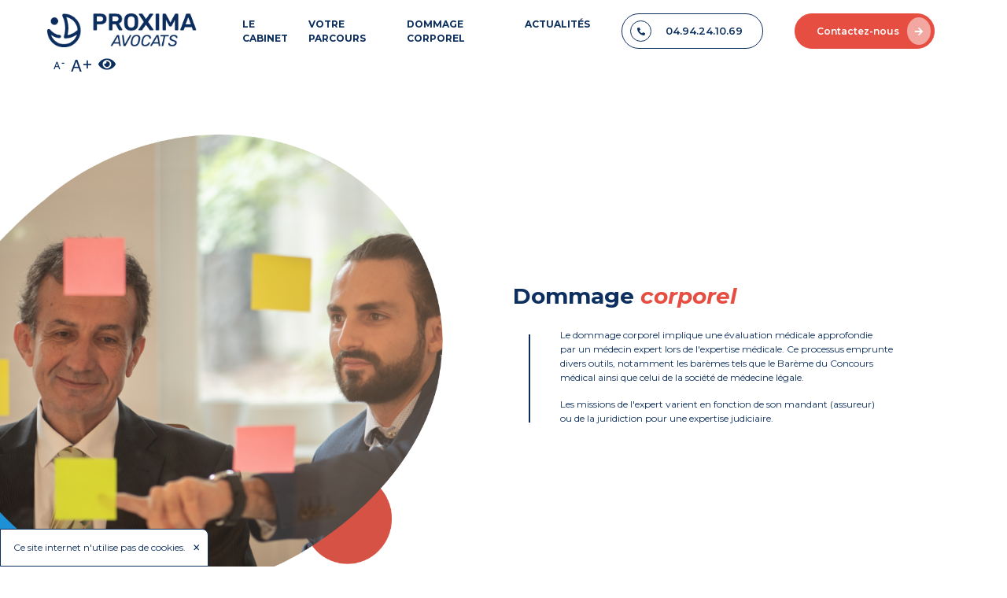

--- FILE ---
content_type: text/html; charset=UTF-8
request_url: https://guillermou-avocats.fr/fr/dommage-corporel
body_size: 15699
content:

<!DOCTYPE html>

<html lang="fr-FR">

    <head>
        <meta charset="UTF-8">
        <meta name="viewport" content="width=device-width, initial-scale=1">
        <title>Avocat indemnisation de victimes</title>
        <!-- Google Tag Manager -->
<script>(function(w,d,s,l,i){w[l]=w[l]||[];w[l].push({'gtm.start':
new Date().getTime(),event:'gtm.js'});var f=d.getElementsByTagName(s)[0],
j=d.createElement(s),dl=l!='dataLayer'?'&l='+l:'';j.async=true;j.src=
'https://www.googletagmanager.com/gtm.js?id='+i+dl;f.parentNode.insertBefore(j,f);
})(window,document,'script','dataLayer','GTM-NVDKM4LK');</script>
<!-- End Google Tag Manager -->        <style>
.proxima-no-cookie-banner{z-index:99;position:fixed;bottom:0;left:0;background-color:#fff;color:#fff;text-align:center;display:flex;border-top-right-radius:8px;justify-content:center;align-items:center;opacity:1;transition:opacity .5s;font-size:12px;border:1px solid #0d2f5f}.proxima-no-cookie-banner-message{color:#0d2f5f;padding-left:16px}.proxima-no-cookie-banner-close-icon{font-size:20px;color:#0d2f5f;float:right;margin:8px;cursor:pointer}
    </style>
<script>
        document.addEventListener('DOMContentLoaded', function() {
            document.querySelector('.proxima-no-cookie-banner-close-icon').addEventListener('click', function() {
                document.querySelector('.proxima-no-cookie-banner').style.display = 'none';
            });
        });
</script>        <meta name='robots' content='index, follow, max-image-preview:large, max-snippet:-1, max-video-preview:-1' />

	<!-- This site is optimized with the Yoast SEO Premium plugin v23.4 (Yoast SEO v26.7) - https://yoast.com/wordpress/plugins/seo/ -->
	<link rel="canonical" href="https://proxima2023.okoumea.com/fr/dommage-corporel" />
	<meta property="og:locale" content="fr_FR" />
	<meta property="og:type" content="article" />
	<meta property="og:title" content="Dommage corporel - Avocat indemnisation de victimes" />
	<meta property="og:url" content="https://proxima2023.okoumea.com/fr/dommage-corporel" />
	<meta property="og:site_name" content="Avocat indemnisation de victimes" />
	<meta property="article:publisher" content="https://www.facebook.com/emericguillermou/" />
	<meta property="article:modified_time" content="2023-08-29T16:47:48+00:00" />
	<meta name="twitter:card" content="summary_large_image" />
	<meta name="twitter:site" content="@eguillermou" />
	<meta name="twitter:label1" content="Durée de lecture estimée" />
	<meta name="twitter:data1" content="7 minutes" />
	<script type="application/ld+json" class="yoast-schema-graph">{"@context":"https://schema.org","@graph":[{"@type":"WebPage","@id":"https://proxima2023.okoumea.com/fr/dommage-corporel","url":"https://proxima2023.okoumea.com/fr/dommage-corporel","name":"Dommage corporel - Avocat indemnisation de victimes","isPartOf":{"@id":"https://proxima2023.okoumea.com/fr/#website"},"datePublished":"2017-05-03T14:36:35+00:00","dateModified":"2023-08-29T16:47:48+00:00","inLanguage":"fr-FR","potentialAction":[{"@type":"ReadAction","target":["https://proxima2023.okoumea.com/fr/dommage-corporel"]}]},{"@type":"WebSite","@id":"https://proxima2023.okoumea.com/fr/#website","url":"https://proxima2023.okoumea.com/fr/","name":"Proxima - Avocats indemnisation de victimes","description":"Chaque jour est un nouveau cap à franchir ensemble","publisher":{"@id":"https://proxima2023.okoumea.com/fr/#organization"},"potentialAction":[{"@type":"SearchAction","target":{"@type":"EntryPoint","urlTemplate":"https://proxima2023.okoumea.com/fr/?s={search_term_string}"},"query-input":{"@type":"PropertyValueSpecification","valueRequired":true,"valueName":"search_term_string"}}],"inLanguage":"fr-FR"},{"@type":"Organization","@id":"https://proxima2023.okoumea.com/fr/#organization","name":"CABINET PROXIMA GUILLERMOU AVOCATS","url":"https://proxima2023.okoumea.com/fr/","logo":{"@type":"ImageObject","inLanguage":"fr-FR","@id":"https://proxima2023.okoumea.com/fr/#/schema/logo/image/","url":"https://guillermou-avocats.fr/wp-content/uploads/2024/08/2Fichier-12ProximaLogox1.png","contentUrl":"https://guillermou-avocats.fr/wp-content/uploads/2024/08/2Fichier-12ProximaLogox1.png","width":836,"height":825,"caption":"CABINET PROXIMA GUILLERMOU AVOCATS"},"image":{"@id":"https://proxima2023.okoumea.com/fr/#/schema/logo/image/"},"sameAs":["https://www.facebook.com/emericguillermou/","https://x.com/eguillermou","https://fr.linkedin.com/in/emeric-guillermou-6a4b9bb6","https://www.youtube.com/@emericguillermou9412"]}]}</script>
	<!-- / Yoast SEO Premium plugin. -->


<link rel='dns-prefetch' href='//use.fontawesome.com' />
<link rel='dns-prefetch' href='//getbootstrap.com' />
<link rel='dns-prefetch' href='//fonts.googleapis.com' />
<link rel="alternate" title="oEmbed (JSON)" type="application/json+oembed" href="https://guillermou-avocats.fr/fr/wp-json/oembed/1.0/embed?url=https%3A%2F%2Fguillermou-avocats.fr%2Ffr%2Fdommage-corporel" />
<link rel="alternate" title="oEmbed (XML)" type="text/xml+oembed" href="https://guillermou-avocats.fr/fr/wp-json/oembed/1.0/embed?url=https%3A%2F%2Fguillermou-avocats.fr%2Ffr%2Fdommage-corporel&#038;format=xml" />
<style id='wp-img-auto-sizes-contain-inline-css' type='text/css'>
img:is([sizes=auto i],[sizes^="auto," i]){contain-intrinsic-size:3000px 1500px}
/*# sourceURL=wp-img-auto-sizes-contain-inline-css */
</style>
<style id='wp-emoji-styles-inline-css' type='text/css'>

	img.wp-smiley, img.emoji {
		display: inline !important;
		border: none !important;
		box-shadow: none !important;
		height: 1em !important;
		width: 1em !important;
		margin: 0 0.07em !important;
		vertical-align: -0.1em !important;
		background: none !important;
		padding: 0 !important;
	}
/*# sourceURL=wp-emoji-styles-inline-css */
</style>
<style id='wp-block-library-inline-css' type='text/css'>
:root{--wp-block-synced-color:#7a00df;--wp-block-synced-color--rgb:122,0,223;--wp-bound-block-color:var(--wp-block-synced-color);--wp-editor-canvas-background:#ddd;--wp-admin-theme-color:#007cba;--wp-admin-theme-color--rgb:0,124,186;--wp-admin-theme-color-darker-10:#006ba1;--wp-admin-theme-color-darker-10--rgb:0,107,160.5;--wp-admin-theme-color-darker-20:#005a87;--wp-admin-theme-color-darker-20--rgb:0,90,135;--wp-admin-border-width-focus:2px}@media (min-resolution:192dpi){:root{--wp-admin-border-width-focus:1.5px}}.wp-element-button{cursor:pointer}:root .has-very-light-gray-background-color{background-color:#eee}:root .has-very-dark-gray-background-color{background-color:#313131}:root .has-very-light-gray-color{color:#eee}:root .has-very-dark-gray-color{color:#313131}:root .has-vivid-green-cyan-to-vivid-cyan-blue-gradient-background{background:linear-gradient(135deg,#00d084,#0693e3)}:root .has-purple-crush-gradient-background{background:linear-gradient(135deg,#34e2e4,#4721fb 50%,#ab1dfe)}:root .has-hazy-dawn-gradient-background{background:linear-gradient(135deg,#faaca8,#dad0ec)}:root .has-subdued-olive-gradient-background{background:linear-gradient(135deg,#fafae1,#67a671)}:root .has-atomic-cream-gradient-background{background:linear-gradient(135deg,#fdd79a,#004a59)}:root .has-nightshade-gradient-background{background:linear-gradient(135deg,#330968,#31cdcf)}:root .has-midnight-gradient-background{background:linear-gradient(135deg,#020381,#2874fc)}:root{--wp--preset--font-size--normal:16px;--wp--preset--font-size--huge:42px}.has-regular-font-size{font-size:1em}.has-larger-font-size{font-size:2.625em}.has-normal-font-size{font-size:var(--wp--preset--font-size--normal)}.has-huge-font-size{font-size:var(--wp--preset--font-size--huge)}.has-text-align-center{text-align:center}.has-text-align-left{text-align:left}.has-text-align-right{text-align:right}.has-fit-text{white-space:nowrap!important}#end-resizable-editor-section{display:none}.aligncenter{clear:both}.items-justified-left{justify-content:flex-start}.items-justified-center{justify-content:center}.items-justified-right{justify-content:flex-end}.items-justified-space-between{justify-content:space-between}.screen-reader-text{border:0;clip-path:inset(50%);height:1px;margin:-1px;overflow:hidden;padding:0;position:absolute;width:1px;word-wrap:normal!important}.screen-reader-text:focus{background-color:#ddd;clip-path:none;color:#444;display:block;font-size:1em;height:auto;left:5px;line-height:normal;padding:15px 23px 14px;text-decoration:none;top:5px;width:auto;z-index:100000}html :where(.has-border-color){border-style:solid}html :where([style*=border-top-color]){border-top-style:solid}html :where([style*=border-right-color]){border-right-style:solid}html :where([style*=border-bottom-color]){border-bottom-style:solid}html :where([style*=border-left-color]){border-left-style:solid}html :where([style*=border-width]){border-style:solid}html :where([style*=border-top-width]){border-top-style:solid}html :where([style*=border-right-width]){border-right-style:solid}html :where([style*=border-bottom-width]){border-bottom-style:solid}html :where([style*=border-left-width]){border-left-style:solid}html :where(img[class*=wp-image-]){height:auto;max-width:100%}:where(figure){margin:0 0 1em}html :where(.is-position-sticky){--wp-admin--admin-bar--position-offset:var(--wp-admin--admin-bar--height,0px)}@media screen and (max-width:600px){html :where(.is-position-sticky){--wp-admin--admin-bar--position-offset:0px}}

/*# sourceURL=wp-block-library-inline-css */
</style>
<style id='classic-theme-styles-inline-css' type='text/css'>
/*! This file is auto-generated */
.wp-block-button__link{color:#fff;background-color:#32373c;border-radius:9999px;box-shadow:none;text-decoration:none;padding:calc(.667em + 2px) calc(1.333em + 2px);font-size:1.125em}.wp-block-file__button{background:#32373c;color:#fff;text-decoration:none}
/*# sourceURL=/wp-includes/css/classic-themes.min.css */
</style>
<link rel='stylesheet' id='fusion-dynamic-css-css' href='https://guillermou-avocats.fr/wp-content/uploads/fusion-styles/e209850f21a48a6dfd60d9a1beba1aa3.min.css?ver=6.9' type='text/css' media='all' />
<link rel='stylesheet' id='fusion-css' href='https://guillermou-avocats.fr/wp-content/themes/proxima/public/css/fusion.css?ver=6.9' type='text/css' media='all' />
<link rel='stylesheet' id='google-fonts-css' href='https://fonts.googleapis.com/css2?family=Montserrat%3Aital%2Cwght%400%2C100%3B0%2C200%3B0%2C300%3B0%2C400%3B0%2C500%3B0%2C600%3B0%2C700%3B0%2C800%3B0%2C900%3B1%2C100%3B1%2C200%3B1%2C300%3B1%2C400%3B1%2C500%3B1%2C600%3B1%2C700%3B1%2C800%3B1%2C900&#038;display=swap&#038;ver=6.9' type='text/css' media='all' />
<link rel='stylesheet' id='bootstrap-css' href='https://guillermou-avocats.fr/wp-content/themes/proxima/public/css/bootstrap.css?ver=AuDjqhA27' type='text/css' media='all' />
<script type="text/javascript" src="https://guillermou-avocats.fr/wp-includes/js/jquery/jquery.min.js?ver=3.7.1" id="jquery-core-js"></script>
<script type="text/javascript" src="https://guillermou-avocats.fr/wp-includes/js/jquery/jquery-migrate.min.js?ver=3.4.1" id="jquery-migrate-js"></script>
<script type="text/javascript" src="https://use.fontawesome.com/releases/v5.15.4/js/all.js?ver=6.9" id="fontawesome-js"></script>
<script type="text/javascript" src="https://getbootstrap.com/docs/5.0/dist/js/bootstrap.bundle.min.js?ver=6.9" id="bootstrap.min-js"></script>
<script type="text/javascript" src="https://guillermou-avocats.fr/wp-content/themes/proxima/public/js/newsletter.js?ver=6.9" id="register_email-js"></script>
<script type="text/javascript" src="https://guillermou-avocats.fr/wp-content/themes/proxima/public/js/contact.js?ver=6.9" id="register_contact-js"></script>
<link rel="https://api.w.org/" href="https://guillermou-avocats.fr/fr/wp-json/" /><link rel="alternate" title="JSON" type="application/json" href="https://guillermou-avocats.fr/fr/wp-json/wp/v2/pages/1244" /><link rel="EditURI" type="application/rsd+xml" title="RSD" href="https://guillermou-avocats.fr/xmlrpc.php?rsd" />
<meta name="generator" content="WordPress 6.9" />
<link rel='shortlink' href='https://guillermou-avocats.fr/fr/?p=1244' />
		<link rel="icon" href="https://guillermou-avocats.fr/wp-content/uploads/2023/09/favicon.png" sizes="32x32" />
<link rel="icon" href="https://guillermou-avocats.fr/wp-content/uploads/2023/09/favicon.png" sizes="192x192" />
<link rel="apple-touch-icon" href="https://guillermou-avocats.fr/wp-content/uploads/2023/09/favicon.png" />
<meta name="msapplication-TileImage" content="https://guillermou-avocats.fr/wp-content/uploads/2023/09/favicon.png" />
    </head>


<body>

<!-- Google Tag Manager (noscript) -->
<noscript><iframe src="https://www.googletagmanager.com/ns.html?id=GTM-NVDKM4LK"
height="0" width="0" style="display:none;visibility:hidden"></iframe></noscript>
<!-- End Google Tag Manager (noscript) -->


<style>
#modal,footer{transition:.6s ease-out,opacity .6s ease-out .2s}footer{transition-delay:opacity 0.3s}#modal{position:fixed;top:0;left:0;width:100%;height:100%;background-color:#00000075;z-index:99;transition-delay:opacity 0.3s;visibility:hidden;opacity:0;cursor:pointer;overflow-y:auto}#modal-container{transition:.6s ease-out;margin-top:-50px;cursor:default}.modal-shown{margin-top:0}.modal-hidden{margin-top:-50px}
</style>
<script>
    
    window.addEventListener('DOMContentLoaded',function(){


        let outerContainer = document.getElementById("backdrop");
        outerContainer.style.transition = "filter 600ms ease-in-out 0s";
        
        let modal = document.getElementById('modal');

        let innerContainer = document.getElementById('modal-container');

        window.modals = {
            'contact': "<div class=\"container border-1\">\n    <div class=\"row\">\n        <div class=\"mFpT9Ni\">\n            <div class=\"h1 text-primary fw-bold\">\n                Contactez-<span class=\"text-secondary fw-semibold fst-italic\">nous<\/span>\n            <\/div>\n        <\/div>\n    <\/div>\n    <div class=\"row\">\n        <div id=\"error\" class=\"d-none mFpT9Ni qFIfFyzHXgva-8 nR8U5Ck lzRVLfqQ rqgpsD xUJJVFGxouPapJ KbLkCZwKTIusP-3\">\n            Une information est manquante dans le formulaire\n        <\/div>\n    <\/div>\n    <div class=\"row zwRyUN\">\n        <div class=\"mFpT9Ni qFIfFyzHXgva-6\">\n            <label for=\"contact-nom\" class=\"form-label\">Votre nom<\/label>\n            <input type=\"text\" id=\"contact-nom\" class=\"form-control\" placeholder=\"(obligatoire)\">\n            <div id=\"error-contact-nom\" class=\"error-message form-text text-danger d-none\">\n                Non valide\n            <\/div>\n        <\/div>\n        <div class=\"mFpT9Ni qFIfFyzHXgva-6\">\n            <label for=\"contact-prenom\" class=\"form-label\">Votre pr\u00e9nom<\/label>\n            <input type=\"text\" id=\"contact-prenom\" class=\"form-control\" placeholder=\"Votre pr\u00e9nom...\">\n            <div id=\"error-contact-prenom\" class=\"error-message form-text text-danger d-none\">\n                Non valide\n            <\/div>\n        <\/div>\n    <\/div>\n    <div class=\"row PrUqAioiQeAz\">\n        <div class=\"mFpT9Ni qFIfFyzHXgva-6\">\n            <label for=\"contact-email\" class=\"form-label\">Votre adresse e-mail<\/label>\n            <input type=\"text\" id=\"contact-email\" class=\"form-control\" placeholder=\"(obligatoire)\">\n            <div id=\"error-contact-email\" class=\"error-message form-text text-danger d-none\">\n                Non valide\n            <\/div>\n        <\/div>\n        <div class=\"mFpT9Ni qFIfFyzHXgva-6\">\n            <label for=\"contact-telephone\" class=\"form-label\">Votre num\u00e9ro de t\u00e9l\u00e9phone<\/label>\n            <input type=\"text\" id=\"contact-telephone\" class=\"form-control\">\n            <div id=\"error-contact-telephone\" class=\"error-message form-text text-danger d-none\">\n                Non valide\n            <\/div>\n        <\/div>\n    <\/div>\n    <div class=\"row PrUqAioiQeAz\">\n        <div class=\"mFpT9Ni qFIfFyzHXgva-6\">\n            <label for=\"contact-objet\" class=\"form-label\">Objet de votre demande<\/label>\n            <select id=\"contact-objet\" class=\"form-select text-primary\">\n                <option selected>Choisir une option (obligatoire)<\/option>\n                <option value=\"1\">Prise de rendez-vous<\/option>\n                <option value=\"2\">Demande d'informations<\/option>\n                <option value=\"3\">Apport \u00e0 mon dossier<\/option>\n                <option value=\"4\">Autre<\/option>\n            <\/select>\n            <div id=\"error-contact-objet\" class=\"error-message form-text text-danger d-none\">\n                Obligatoire\n            <\/div>\n            <div class=\"row d-none d-lg-flex SlpRUWRkrqZT\">\n            <div class=\"mFpT9Ni d-flex ksDgsUOVJDs\">\n                <button onclick='window.open(\"tel:\/\/0494241069\");' style=\" max-width:200px; height: 56px;width: 50%; color:white\" class=\" btn cta-btn pe-2 btn-white IlZmcGjesHKvDa border border-1  border-primary text-primary KbLkCZwKTIusP-pill  d-flex ksDgsUOVJDs byXJjxrJmhAc flex-row\">\n    <div style=\"width: 33.6px;height: 33.6px; margin-left:10px\" class=\"border border-1 border-primary cta-icon-container KbLkCZwKTIusP-circle d-flex SFwsEppKh byXJjxrJmhAc\">\n        <span class=\"fas fa-thin fa-phone KbLkCZwKTIusP cta-icon fa-rotate-90\" style=\"width:10px\"><\/span>\n    <\/div>\n    <div class=\"col text-center fw-semibold\" style=\"font-size:0.8rem; min-width: 100px;font-weight: 500;\">\n        04.94.24.10.69\n    <\/div>\n<\/button>            <\/div>\n            <div class=\"mFpT9Ni SlpRUWRkrqZT d-flex ksDgsUOVJDs\">\n                <button style=\"  height: 56px;width: 50%; cursor:default\" class=\" btn cta-btn pe-2 btn-white IlZmcGjesHKvDa border border-1  border-secondary text-secondary KbLkCZwKTIusP-pill  d-flex ksDgsUOVJDs byXJjxrJmhAc flex-row\">\n    <div style=\"font-size:1.24rem;width: 33.6px;height: 33.6px; margin-left:10px\" class=\"d-flex SFwsEppKh byXJjxrJmhAc\">\n        <span class=\"fas fa-thin fa-at KbLkCZwKTIusP cta-icon\"><\/span>\n    <\/div>\n    <div class=\"col text-center fw-semibold\" style=\"font-size:0.8rem; min-width: 100px;font-weight: 500;\">\n        <img class=\"img img-fluid\" src=\"https:\/\/guillermou-avocats.fr\/wp-content\/themes\/proxima\/public\/assets\/fonds\/email.png\" alt=\"\">\n    <\/div>\n<\/button>            <\/div>\n        <\/div>\n        <\/div>\n        <div class=\"mFpT9Ni qFIfFyzHXgva-6\">\n            <div class=\"row\">\n                <div class=\"mFpT9Ni\">\n                    <label for=\"contact-message\" class=\"form-label\">Votre message<\/label>\n                    <textarea type=\"textarea\" rows=4 id=\"contact-message\" class=\"form-control\" placeholder=\"(obligatoire)\"><\/textarea>\n                    <div id=\"error-contact-message\" class=\"error-message form-text text-danger d-none\">\n                        Non valide\n                    <\/div>\n                <\/div>\n                <div class=\"mFpT9Ni RfQaZWlcjXN\">\n                    <div class=\"form-check\">\n                        <input class=\"form-check-input\" type=\"checkbox\" value=\"\" id=\"contact-check\">\n                        <label class=\"form-contact-check-label\" for=\"contact-check\">\n                            En cochant cette case et en soumettant ce formulaire, j\u2019accepte que mes\n                            donn\u00e9es personnelles soient utilis\u00e9es pour me recontacter dans le cadre\n                            de ma demande. Aucun autre traitement ne sera effectu\u00e9 avec vos\n                            informations.\n                        <\/label>\n                    <\/div>\n                    <div id=\"error-contact-check\" class=\"error-message form-text text-danger d-none\">\n                        Obligatoire \n                    <\/div>\n                <\/div>\n            <\/div>\n        <\/div>\n    <\/div>\n\n    <input type=\"hidden\" id=\"contact-nonce\" name=\"contact-nonce\" value=\"53830c0375\" \/>\n\n    <div class=\"row PrUqAioiQeAz\">\n        <div class=\"col qFIfFyzHXgva-12 d-flex FIUxsIAcrjhn\">\n            <button onclick=\"submitContactForm('https:\/\/guillermou-avocats.fr\/wp-admin\/admin-ajax.php')\" id=\"contact-submit\" class=\"btn btn-light xUJJVFGxouPapJ\">\n                <span class=\"dJLkcgd fs-7 fw-semibold\">Envoyer<\/span>\n            <\/button>\n        <\/div>\n    <\/div>\n    <div class=\"row d-flex d-lg-none SlpRUWRkrqZT\">\n        <div class=\"mFpT9Ni\">\n            <button onclick='window.open(\"tel:\/\/0494241069\");' style=\" max-width:180px; height: 56px;width: 200px; color:white\" class=\" btn cta-btn pe-2 btn-white IlZmcGjesHKvDa border border-1  border-primary text-primary KbLkCZwKTIusP-pill  d-flex ksDgsUOVJDs byXJjxrJmhAc flex-row\">\n    <div style=\"width: 33.6px;height: 33.6px; margin-left:10px\" class=\"border border-1 border-primary cta-icon-container KbLkCZwKTIusP-circle d-flex SFwsEppKh byXJjxrJmhAc\">\n        <span class=\"fas fa-thin fa-phone KbLkCZwKTIusP cta-icon fa-rotate-90\" style=\"width:10px\"><\/span>\n    <\/div>\n    <div class=\"col text-center fw-semibold\" style=\"font-size:0.8rem; min-width: 100px;font-weight: 500;\">\n        04.94.24.10.69\n    <\/div>\n<\/button>        <\/div>\n        <div class=\"mFpT9Ni SlpRUWRkrqZT\">\n            <button style=\" max-width:400px; height: 56px; cursor:default\" class=\" btn cta-btn pe-2 btn-white IlZmcGjesHKvDa border border-1  border-secondary text-secondary KbLkCZwKTIusP-pill  d-flex ksDgsUOVJDs byXJjxrJmhAc flex-row\">\n    <div style=\"font-size:1.24rem;width: 33.6px;height: 33.6px; margin-left:10px\" class=\"d-flex SFwsEppKh byXJjxrJmhAc\">\n        <span class=\"fas fa-thin fa-at KbLkCZwKTIusP cta-icon\"><\/span>\n    <\/div>\n    <div class=\"col text-center fw-semibold\" style=\"font-size:0.8rem; min-width: 100px;font-weight: 500;\">\n        <img class=\"img img-fluid\" src=\"https:\/\/guillermou-avocats.fr\/wp-content\/themes\/proxima\/public\/assets\/fonds\/email.png\" alt=\"\">\n    <\/div>\n<\/button>        <\/div>\n    <\/div>\n    \n<\/div>"        }

        window.showModal = function(contentKey){
            if(contentKey && window.modals[contentKey]){
                window.setModalContent(window.modals[contentKey]);
            }
            _show();
        }

        function _show(){
            outerContainer.style.filter = "blur(20px)";
            document.getElementsByTagName("footer")[0].style.filter = "blur(20px)";
            modal.style.visibility = "visible";
            modal.style.opacity = 1;
            setTimeout(function(){
                innerContainer.classList.add("modal-shown");
                innerContainer.classList.remove("modal-hidden");
            },300);
        }
        window.hideModal = function(){
            outerContainer.style.filter = "";
            document.getElementsByTagName("footer")[0].style.filter = "";
            modal.style.visibility = "hidden";
            modal.style.opacity = 0;
            setTimeout(function(){
                innerContainer.style["margin-top"] = "-50px";
                innerContainer.classList.remove("modal-shown");
                innerContainer.classList.add("modal-hidden");
                setTimeout(()=>{
                    setModalContent('');
                },600)
            },400);
        }
        window.setModalContent = function(content){
            let contentContainer = document.getElementById('modal-content');
            contentContainer.innerHTML = content;
        }
    });

</script>

<div id="modal" onclick="hideModal()" class="d-lg-flex SFwsEppKh byXJjxrJmhAc">

<div id="modal-container" 
    onclick="window.event.stopPropagation()" 
    style="background-color:white;position:relative;min-height:5rem;min-width:300px;" 
    class="KbLkCZwKTIusP-4 FwIJzJuaV lOcMZbenk">
        
    <div class="w-100 d-flex FIUxsIAcrjhn xrHVlv">
        <div onclick="hideModal();" style="font-size:3rem;cursor: pointer;" 
            class="text-dark d-flex byXJjxrJmhAc SFwsEppKh">
            <i class="fas fa-times"></i>
        </div>
    </div>

        <div id="modal-content">
                    </div>
        
    </div>

</div><div id="backdrop">
        
    <style>
#bgfrance,#bghonoraires{background-position:center center;min-height:400px}#bgfrance,#bghonoraires,.bg-card-3{background-size:contain;background-repeat:no-repeat}body{background-color:#fff}#map,#mapmob{height:567px;width:100%;max-width:calc(567px * 4 / 3)}#bghonoraires{background-image:url("https://guillermou-avocats.fr/wp-content/themes/proxima/public/assets/photos/honoraires.png")}#bgfrance{background-image:url("https://guillermou-avocats.fr/wp-content/themes/proxima/public/assets/illustrations/france.png")}.bottom-bar{position:relative}.bottom-bar::before{content:"";border-bottom:.15rem solid var(--bs-primary);width:60%;bottom:-16px;left:20%;position:absolute}#encart_fonctionnement{position:absolute;top:60%;width:100%}.bg-card-3{background-image:url('https://guillermou-avocats.fr/wp-content/themes/proxima/public/assets/svg/placeholder.svg');height:180px;width:180px;font-size:10px}.bg-card-3 img{margin-bottom:8px;width:90px}</style>    
    
    
<style>
#navbar{font-size:.75rem;border-radius:0 0 16px 16px;transition-property:border-bottom-right-radius;transition-duration:.4s;transition-delay:0.4s}.nav-link{color:var(--bs-primary);font-weight:600}#menuMob{position:absolute;right:0;transition:.4s ease-out;height:0;overflow:hidden}.navbar-brand img{width:200px}@media(max-width:992px){.navbar-brand img{width:150px}}
</style>
<script>
    document.addEventListener("DOMContentLoaded", function(e) {

        let nt = document.getElementById("navbarToggler");
        let nav = document.getElementById("navbar");
        let menuMob = document.getElementById("menuMob");
        let menuMobList = document.getElementById("menuMobList");

        nt.addEventListener("click", function(ev) {
            ev.preventDefault();
            let nti = nt.firstElementChild;
            if (menuMob.className.indexOf("show") > -1) {
                nt.innerHTML = '<i class="fas fa-bars xUJJVFGxouPapJ gjCsFIoyWnhd"></i>'
                nav.style.transitionDuration = "400ms";
                nav.style.transitionDelay = "400ms";
                nav.style.borderBottomRightRadius = "16px";
                menuMob.classList.remove("showed");
                menuMob.classList.add("collapsed");
                menuMob.style.transitionDelay = "0ms";
                menuMob.style.height = '0px';
            } else {
                nt.innerHTML = '<i style="font-size:1.5rem" class="fas fa-times xUJJVFGxouPapJ gjCsFIoyWnhd"></i>';
                let td = 200;
                nav.style.transitionDuration = td + "ms";
                nav.style.transitionDelay = "0ms";
                nav.style.borderBottomRightRadius = "0px";
                menuMob.classList.remove("collapsed");
                menuMob.classList.add("showed");
                menuMob.style.transitionDelay = (td * 0.6) + 'ms';
                menuMob.style.height = menuMobList.offsetHeight + 'px';
            }
        });
    });
</script>

<nav id="navbar" class="navbar navbar-expand-lg rCBs jVEYzwXnPFqw rpAVGfMHs uDFJHm bg-a-lg-transparent ">
    <div class="container-fluid">
        <div class="row w-100">

                <div class="FIOfjCvUl">
        
                    <a class="navbar-brand d-block d-lg-none" href="https://guillermou-avocats.fr/fr"><img src="https://guillermou-avocats.fr/wp-content/themes/proxima/public/assets/logo/LOGO.png" alt=""></a><a class="navbar-brand d-none d-lg-block" href="https://guillermou-avocats.fr/fr"><img src="https://guillermou-avocats.fr/wp-content/themes/proxima/public/assets/logo/LOGO-1.png" alt=""></a>        
                </div>

                <div class="col d-flex d-lg-none FIUxsIAcrjhn byXJjxrJmhAc">
                    <button id="navbarToggler" class="navbar-toggler gjCsFIoyWnhd border-0" type="button" aria-controls="navbarNav" aria-expanded="false" aria-label="Toggle navigation">
                        <i class="fas fa-bars xUJJVFGxouPapJ"></i>
                    </button>
                </div>
                
        
                    <div class="col KLrU byXJjxrJmhAc d-none d-lg-flex bg-transparent">
                        <ul class="navbar-nav navbar-nav d-flex KLrU w-100">
                            <li class="nav-item active">
                                <a class="nav-link fw-bold text-primary" href="https://guillermou-avocats.fr/fr/cabinet/">LE CABINET</a>
                            </li>
                            <li class="nav-item">
                                <a class="nav-link fw-bold text-primary" href="https://guillermou-avocats.fr/fr/parcours/">VOTRE PARCOURS</a>
                            </li>
                            <li class="nav-item">
                                <a class="nav-link fw-bold text-primary" href="https://guillermou-avocats.fr/fr/dommage-corporel/">DOMMAGE CORPOREL</a>
                            </li>
                            <li class="nav-item">
                                <a class="nav-link fw-bold text-primary" href="https://guillermou-avocats.fr/fr/actualites/">ACTUALITÉS</a>
                            </li>
                                                    </ul>
                    </div>
        
                    <div class="FIOfjCvUl dJLkcgd d-none d-lg-flex SFwsEppKh byXJjxrJmhAc">
                        <button onclick='window.open("tel://0494241069");' style=" max-width:180px; height: 45px;width: 190px; color:white" class=" btn cta-btn pe-2 btn-white IlZmcGjesHKvDa border border-1  border-primary text-primary KbLkCZwKTIusP-pill  d-flex ksDgsUOVJDs byXJjxrJmhAc flex-row">
    <div style="width: 27px;height: 27px; margin-left:10px" class="border border-1 border-primary cta-icon-container KbLkCZwKTIusP-circle d-flex SFwsEppKh byXJjxrJmhAc">
        <span class="fas fa-thin fa-phone KbLkCZwKTIusP cta-icon fa-rotate-90" style="width:10px"></span>
    </div>
    <div class="col text-center fw-semibold" style="font-size:0.8rem; min-width: 100px;font-weight: 500;">
        04.94.24.10.69
    </div>
</button>                    </div>
        
                    <div class="FIOfjCvUl dJLkcgd d-none d-lg-flex SFwsEppKh byXJjxrJmhAc">
                        
 
<button onclick="showModal('contact')" style="max-width:180px;   height:45px; cursor:pointer" class="btn cta-btn btn-secondary  fs-7  xUJJVFGxouPapJ KbLkCZwKTIusP-pill w-100 YAdUaOtZhj pe-1 d-flex SFwsEppKh byXJjxrJmhAc flex-row">
    <div class="w-100 text-center fw-semibold" style="">
        Contactez-nous    </div>
    <div style="background-color: rgba(255,255,255,0.5); padding:7px; height:35px; width: 35px;" class="cta-icon-container KbLkCZwKTIusP-circle fzRTFMsDdd me-0 d-flex SFwsEppKh byXJjxrJmhAc">
        <span class="fas fa-thin fa-arrow-right KbLkCZwKTIusP cta-icon" style="width: 16px;"></span>
    </div>
</button>
                    </div>
        
                    <div class="FIOfjCvUl dJLkcgd d-none d-lg-flex">
                        
<style>
    html, body{
        transition: filter 400ms ease-in-out 0s;
    }
</style>

<div class="d-flex cta-btn flex-row KLrU byXJjxrJmhAc">
    <img id="aminus" src="https://guillermou-avocats.fr/wp-content/themes/proxima/public/assets/icons/A-.png" alt="dézoomer" style="cursor: pointer;">
    <img id="aplus" src="https://guillermou-avocats.fr/wp-content/themes/proxima/public/assets/icons/A+.png" alt="zoomer" class="fzRTFMsDdd" style="cursor: pointer;">
    <div id="grayscale">
        <span  style="font-size:1.2rem;cursor:pointer" class="dJLkcgd text-primary fas fa-solid fa-eye"></span>
    </div>
</div>
<script>
    document.addEventListener('DOMContentLoaded', () => {


        let aplus = document.getElementById('aplus');
        let aminus = document.getElementById('aminus');
        let grayscale = document.getElementById('grayscale');
        let html = document.getElementsByTagName('html')[0];
        let fs = 100;
        aminus.onclick = function(e){
            e.preventDefault();
            fs-=5;
            html.style.fontSize = fs+"%"
        }
        aplus.onclick = function(e){
            e.preventDefault();
            fs+=5;
            html.style.fontSize = fs+"%"
        }
        grayscale.onclick = function(e){
            e.preventDefault();
            if(html.style.filter === "grayscale(1)"){
                html.style.filter = "";
            }else{
                html.style.filter = "grayscale(1)";
            }
        }
    });
</script>                    </div>

        </div>

    </div>

</nav>

<div id="menuMob" style="z-index: 100;" class="d-lg-none collapsed KLrU gjCsFIoyWnhd clbvqPi flex-column ZUTiDMvMfPGd byXJjxrJmhAc">
    <div id="menuMobList">
        <ul class="navbar-nav text-end">
            <li class="nav-item active">
                <a class="nav-link xUJJVFGxouPapJ" href="https://guillermou-avocats.fr/fr/cabinet/">LE CABINET</a>
            </li>
            <li class="nav-item">
                <a class="nav-link xUJJVFGxouPapJ" href="https://guillermou-avocats.fr/fr/parcours/">VOTRE PARCOURS</a>
            </li>
            <li class="nav-item">
                <a class="nav-link xUJJVFGxouPapJ" href="https://guillermou-avocats.fr/fr/dommage-corporel/">DOMMAGE CORPOREL</a>
            </li>
            <li class="nav-item">
                <a class="nav-link xUJJVFGxouPapJ" href="https://guillermou-avocats.fr/fr/actualites/">ACTUALITÉS</a>
            </li>
            
        </ul>
        <div class="PrUqAioiQeAz d-flex SFwsEppKh byXJjxrJmhAc">
            
 
<button onclick="showModal('contact')" style="max-width:100%; width:100%;  height:45px; cursor:pointer" class="btn cta-btn btn-secondary  fs-7  xUJJVFGxouPapJ KbLkCZwKTIusP-pill  YAdUaOtZhj pe-1 d-flex SFwsEppKh byXJjxrJmhAc flex-row">
    <div class="w-100 text-center fw-semibold" style="">
        Contactez-nous    </div>
    <div style="background-color: rgba(255,255,255,0.5); padding:7px; height:35px; width: 35px;" class="cta-icon-container KbLkCZwKTIusP-circle fzRTFMsDdd me-0 d-flex SFwsEppKh byXJjxrJmhAc">
        <span class="fas fa-thin fa-arrow-right KbLkCZwKTIusP cta-icon" style="width: 16px;"></span>
    </div>
</button>
        </div>
        <div class="VEMoBZMAbUjaj"></div>
        <div class="PrUqAioiQeAz d-flex SFwsEppKh byXJjxrJmhAc">
            <button onclick='window.open("tel://0494241069");' style=" max-width:none; height: 45px;width: 100%; color:white" class=" btn cta-btn pe-2 btn-white IlZmcGjesHKvDa border border-1  border-white text-white KbLkCZwKTIusP-pill  d-flex ksDgsUOVJDs byXJjxrJmhAc flex-row">
    <div style="width: 27px;height: 27px; margin-left:10px" class="border border-1 border-white cta-icon-container KbLkCZwKTIusP-circle d-flex SFwsEppKh byXJjxrJmhAc">
        <span class="fas fa-thin fa-phone KbLkCZwKTIusP cta-icon fa-rotate-90" style="width:10px"></span>
    </div>
    <div class="col text-center fw-semibold" style="font-size:0.8rem; min-width: 100px;font-weight: 500;">
        04.94.24.10.69
    </div>
</button>        </div>
        <div class="FHZKwcH"></div>
    </div>
</div>    
    <div class="container-fluid MzwPoSxQlc">
            <div class="row">
                                <div class="mFpT9Ni SlpRUWRkrqZT nkvCGqEwQbmF qFIfFyzHXgva-6" id="bgavocats" style='
                    background-image: url("https://guillermou-avocats.fr/wp-content/themes/proxima/public/assets/photos/dommage-corporel-bg.png");
                    background-repeat: no-repeat;
                    background-size: contain;
                    height: 650px;
                    background-position: -77px;
                '>
                </div>
                <div class="mFpT9Ni SlpRUWRkrqZT nkvCGqEwQbmF qFIfFyzHXgva-6 d-flex byXJjxrJmhAc SFwsEppKh kCJTnGOdDQNNq">
                    <div class="row">
                        <div class="mFpT9Ni h3 fw-bold text-center text-lg-start  text-primary">Dommage <span
                                class="fst-italic text-secondary">corporel</span>
                        </div>
                        <div class="IZQiuu">
                            <div id="valeurstext" class="aCEGpVk clbvqPi mFpT9Ni zwRyUN text-primary fs-7 left-bar-lg-primary-4 text-center text-lg-start">
                                <p style="text-align: left">Le dommage corporel implique une évaluation médicale approfondie<br />
par un médecin expert lors de l'expertise médicale. Ce processus emprunte<br />
divers outils, notamment les barèmes tels que le Barème du Concours<br />
médical ainsi que celui de la société de médecine légale.</p>
<p style="text-align: left">Les missions de l'expert varient en fonction de son mandant (assureur)<br />
ou de la juridiction pour une expertise judiciaire.</p>
                            </div>
                        </div>
                    </div>
                </div>
            </div>
        </div>
        <div class="container-fluid d-flex SFwsEppKh iIOOJa" style="
        background-image:url('https://guillermou-avocats.fr/wp-content/themes/proxima/public/assets/svg/fond.svg');
        background-size: 100% 100%;
        background-repeat: no-repeat;
        background-position: center;
        height: 620px;
            ">
    <div class="row SlpRUWRkrqZT YvlRqSDyDbCvV">
        <div class="ScxCXOfHnTb nGPgtl"></div>
        <div class="mFpT9Ni h3 fw-bold text-center text-primary">
            <span class="">En apprendre <span class="fst-italic text-secondary">plus</span></span>
        </div>
        <div style="flex-wrap:wrap" class="d-flex SFwsEppKh byXJjxrJmhAc PleqtHSeCJgDH MzwPoSxQlc">
            <div class="">
                <div class="mFpT9Ni d-flex SFwsEppKh">
                    <a href="https://guillermou-avocats.fr/fr/dommage-corporel/le-handicap-moteur">
                        <div class="position-relative bg-card-3 d-flex flex-column byXJjxrJmhAc ksDgsUOVJDs">
                            <img src="https://guillermou-avocats.fr/wp-content/themes/proxima/public/assets/illustrations/handicapmoteur.png" style="max-width: 67px;" class="zwRyUN img img-fluid" alt="">
                            <div class="xUJJVFGxouPapJ fw-semibold">
                                Le handicap moteur
                            </div>
                            <div style="
                                          position: absolute;
                                          bottom: 12px;
                                      " class="xUJJVFGxouPapJ fw-semibold d-flex SFwsEppKh byXJjxrJmhAc">
                                <div class="">
                                    <i class="fas fa-search xUJJVFGxouPapJ fw-bold"></i>
                                </div>
                                <div class="sGGEQp">
                                    En savoir plus
                                </div>
                            </div>
                        </div>
                    </a>
                </div>
            </div>
            <div class="">
                <div class="mFpT9Ni d-flex SFwsEppKh">
                    <a href="https://guillermou-avocats.fr/fr/dommage-corporel/traumatisme-cranien">
                        <div class="position-relative bg-card-3 d-flex flex-column byXJjxrJmhAc ksDgsUOVJDs">
                            <img src="https://guillermou-avocats.fr/wp-content/themes/proxima/public/assets/illustrations/traumatismecranien.png" style="max-width: 73px;" class="zwRyUN img img-fluid" alt="">
                            <div>
                            </div>
                            <div class="xUJJVFGxouPapJ fw-semibold">
                                Le traumatisme cranien
                            </div>
                            <div style="
                                          position: absolute;
                                          bottom: 12px;
                                      " class="xUJJVFGxouPapJ fw-semibold d-flex SFwsEppKh byXJjxrJmhAc">
                                <div class="">
                                    <i class="fas fa-search xUJJVFGxouPapJ fw-bold"></i>
                                </div>
                                <div class="sGGEQp">
                                    En savoir plus
                                </div>
                            </div>
                        </div>
                    </a>
                </div>
            </div>
            <div class="">
                <div class="mFpT9Ni d-flex SFwsEppKh">
                    <a href="https://guillermou-avocats.fr/fr/dommage-corporel/expertise-medicale">
                        <div class="position-relative bg-card-3 d-flex flex-column byXJjxrJmhAc ksDgsUOVJDs">
                            <img src="https://guillermou-avocats.fr/wp-content/themes/proxima/public/assets/illustrations/expertisemedicale.png" style="max-width: 72px;" class="zwRyUN img img-fluid" alt="">
                            <div>
                            </div>
                            <div class="xUJJVFGxouPapJ fw-semibold">
                                L'expertise médicale
                            </div>
                            <div style="
                                          position: absolute;
                                          bottom: 12px;
                                      " class="xUJJVFGxouPapJ fw-semibold d-flex SFwsEppKh byXJjxrJmhAc">
                                <div class="">
                                    <i class="fas fa-search xUJJVFGxouPapJ fw-bold"></i>
                                </div>
                                <div class="sGGEQp">
                                    En savoir plus
                                </div>
                            </div>
                        </div>
                    </a>
                </div>
            </div>
            <div class="">
                <div class="mFpT9Ni d-flex SFwsEppKh">
                    <a href="https://guillermou-avocats.fr/fr/dommage-corporel/ergotherapeute">
                        <div class="position-relative bg-card-3 d-flex flex-column byXJjxrJmhAc ksDgsUOVJDs">
                            <img src="https://guillermou-avocats.fr/wp-content/themes/proxima/public/assets/illustrations/illuergotherapeute.png" style="max-width: 58.5px;" class="zwRyUN img img-fluid" alt="">
                            <div>
                            </div>
                            <div class="xUJJVFGxouPapJ fw-semibold">
                                L'ergothérapeute
                            </div>
                            <div style="
                                          position: absolute;
                                          bottom: 12px;
                                      " class="xUJJVFGxouPapJ fw-semibold d-flex SFwsEppKh byXJjxrJmhAc">
                                <div class="">
                                    <i class="fas fa-search xUJJVFGxouPapJ fw-bold"></i>
                                </div>
                                <div class="sGGEQp">
                                    En savoir plus
                                </div>
                            </div>
                        </div>
                    </a>
                </div>
            </div>
        </div>
    </div>
</div>
        <div class="container">
            <div class="row">
                <div class="mFpT9Ni rCBs">
                        <div class="fusion-fullwidth fullwidth-box bigFontSize nonhundred-percent-fullwidth non-hundred-percent-height-scrolling"  style='background-color: rgba(255,255,255,0);background-position: center center;background-repeat: no-repeat;padding-top:0px;padding-right:0px;padding-bottom:0px;padding-left:0px;'><div class="fusion-builder-row fusion-row "><div  class="fusion-layout-column fusion_builder_column fusion_builder_column_1_1  fusion-one-full fusion-column-first fusion-column-last fusion-blend-mode 1_1"  style='margin-top:0px;margin-bottom:20px;width:100%'>
					<div class="fusion-column-wrapper" style="background-color:#ffffff;padding: 0px 0px 0px 0px;background-position:left top;background-repeat:no-repeat;-webkit-background-size:cover;-moz-background-size:cover;-o-background-size:cover;background-size:cover;"  data-bg-url="">
						<div class="fusion-text"><h1 class="titre-page" style="text-align: center;">Dommage corporel</h1>
<div id="preview">
<div id="texte-interne">
<h2 style="text-align: center;">Les outils d’évaluation du dommage corporel</h2>
<p style="text-align: justify;">Lors de l’expertise médicale, le médecin expert va devoir évaluer médicalement les dommages de la victime. Pour cela, il dispose d’un certain nombre d’outils comme par exemple les barèmes.
Il en existe plusieurs sortes :</p>
<ul style="text-align: justify;">
<li>Barème du Concours médical</li>
<li>Barème de la société de médecine légale</li>
</ul>
<h3 style="text-align: center;">La classification des dommages corporels</h3>
<ul style="text-align: justify;">
<li>Qu’est ce que doit évaluer l’expert ?</li>
</ul>
<p style="text-align: justify;">Cela dépend de la mission qui lui a été dévolue soit par son mandant ( l’assureur ) soit par la juridiction s’il s’agit d’une expertise judiciaire :</p>
<p style="text-align: justify;"><strong>Exemple de mission d’expertise judiciaire </strong></p>
<p style="text-align: justify;">extrait de la décision de la Cour d’appel de LYON en date du 3 mars 2011 RG : 10/6217:</p>
<p style="text-align: justify;">[<strong>Pertes de gains professionnels actuels</strong>]
Indiquer les périodes pendant lesquelles la victime a été, du fait de son déficit fonctionnel temporaire, dans l’incapacité d’exercer totalement ou partiellement son activité professionnelle ;
En cas d’incapacité partielle, préciser le taux et la durée ;
Préciser la durée des arrêts de travail retenus par l’organisme social au vu des justificatifs produits (ex : décomptes de l’organisme de sécurité sociale), et dire si ces arrêts de travail sont liés au fait dommageable ;</p>
<p style="text-align: justify;">[<strong>Déficit fonctionnel temporaire</strong>]
Indiquer les périodes pendant lesquelles la victime a été, du fait de son déficit fonctionnel temporaire, dans l’incapacité totale ou partielle de poursuivre ses activités personnelles habituelles ;
En cas d’incapacité partielle, préciser le taux et la durée ;</p>
<p style="text-align: justify;">[<strong>Consolidation</strong>]
Fixer la date de consolidation et, en l’absence de consolidation, dire à quelle date il conviendra de revoir la victime; préciser, lorsque cela est possible, les dommages prévisibles pour l’évaluation d’une éventuelle provision ;
LA CONSOLIDATION : il s’agit du moment où, à la suite d’un état transitoire qui constitue la période de soins, la lésion se fixe et prend un caractère permanent sinon définitif, tel qu’un traitement n’est en principe plus nécessaire, si ce n’est pour éviter une aggravation, et qu’il est possible d’apprécier un certain degré d’incapacité permanente consécutif à l’accident, sous réserves de rechutes et de révisions possibles</p>
<p style="text-align: justify;">[<strong>Déficit fonctionnel permanent</strong>]
Indiquer si, après la consolidation, la victime subit un déficit fonctionnel permanent défini comme une altération permanente d’une ou plusieurs fonctions physiques, sensorielles ou mentales, ainsi que des douleurs permanentes ou tout autre trouble de santé, entraînant une limitation d’activité ou une restriction de participation à la vie en société subie au quotidien par la victime dans son environnement ;
En évaluer l’importance et en chiffrer le taux ; dans l’hypothèse d’un état antérieur préciser en quoi l’accident a eu une incidence sur cet état antérieur et décrire les conséquences ;
Le chiffrage du taux s’effectue en fonction du barème choisi par l’expert qui va fixer un pourcentage d’incapacité</p>
<p style="text-align: justify;">[<strong>Assistance par tierce personne</strong>]
Indiquer le cas échéant si l’assistance constante ou occasionnelle d’une tierce personne (étrangère ou non à la famille) est ou a été nécessaire pour effectuer les démarches et plus généralement pour accomplir les actes de la vie quotidienne ; préciser la nature de l’aide à prodiguer et sa durée quotidienne ;</p>
<p style="text-align: justify;">[<strong>Dépenses de santé futures</strong>]
Décrire les soins futurs et les aides techniques compensatoires au handicap de la victime (prothèses, appareillages spécifiques, véhicule) en précisant la fréquence de leur renouvellement ;</p>
<p style="text-align: justify;">[<strong>Frais de logement et/ou de véhicule adaptés</strong>]
Donner son avis sur d’éventuels aménagements nécessaires pour permettre, le cas échéant, à la victime d’adapter son logement et/ou son véhicule à son handicap ;</p>
<p style="text-align: justify;">[<strong>Pertes de gains professionnels futurs</strong>]
Indiquer, notamment au vu des justificatifs produits, si le déficit fonctionnel permanent entraîne l’obligation pour la victime de cesser totalement ou partiellement son activité professionnelle ou de changer d’activité professionnelle ;</p>
<p style="text-align: justify;">[<strong>Incidence professionnelle</strong>]
Indiquer, notamment au vu des justificatifs produits, si le déficit fonctionnel permanent entraîne d’autres répercussions sur son activité professionnelle actuelle ou future (obligation de formation pour un reclassement professionnel, pénibilité accrue dans son activité, « dévalorisation » sur le marché du travail, etc.) ;</p>
<p style="text-align: justify;">[Préjudice scolaire, universitaire ou de formation]
Si la victime est scolarisée ou en cours d’études, dire si en raison des lésions consécutives au fait traumatique, elle a subi une perte d’année scolaire, universitaire ou de formation, l’obligeant, le cas échéant, à se réorienter ou à renoncer à certaines formations ;</p>
<p style="text-align: justify;">[<strong>Souffrances endurées</strong>]
Décrire les souffrances physiques, psychiques ou morales découlant des blessures subies pendant la maladie traumatique (avant consolidation) ; les évaluer distinctement dans une échelle de 1 à 7 ;</p>
<p style="text-align: justify;">[Préjudice esthétique temporaire et/ou définitif]
Donner un avis sur l’existence, la nature et l’importance du préjudice esthétique, en distinguant éventuellement le préjudice temporaire et le préjudice définitif. Évaluer distinctement les préjudices temporaire et définitif dans une échelle de 1 à 7 ;</p>
<p style="text-align: justify;">[Préjudice sexuel]
Indiquer s’il existe ou s’il existera un préjudice sexuel (perte ou diminution de la libido, impuissance ou frigidité, perte de fertilité) ;</p>
<p style="text-align: justify;">[Préjudice d'établissement]
Dire si la victime subit une perte d’espoir ou de chance de normalement réaliser un projet de vie familiale ;</p>
<p style="text-align: justify;">[Préjudice d'agrément]
Indiquer, notamment au vu des justificatifs produits, si la victime est empêchée en tout ou partie de se livrer à des activités spécifiques de sport ou de loisir ;</p>
<p style="text-align: justify;">[Préjudices permanents exceptionnels]
Dire si la victime subit des préjudices permanents exceptionnels correspondant à des préjudices atypiques directement liés aux handicaps permanents.</p>
</div>
</div>
</div><div class="fusion-clearfix"></div>

					</div>
				</div></div></div><div class="fusion-fullwidth fullwidth-box nonhundred-percent-fullwidth non-hundred-percent-height-scrolling"  style='background-color: rgba(255,255,255,0);background-position: center center;background-repeat: no-repeat;padding-top:0px;padding-right:0px;padding-bottom:0px;padding-left:0px;'><div class="fusion-builder-row fusion-row "><div  class="fusion-layout-column fusion_builder_column fusion_builder_column_1_1  fusion-one-full fusion-column-first fusion-column-last 1_1"  style='margin-top:0px;margin-bottom:20px;width:100%'>
					<div class="fusion-column-wrapper" style="padding: 0px 0px 0px 0px;background-position:left top;background-repeat:no-repeat;-webkit-background-size:cover;-moz-background-size:cover;-o-background-size:cover;background-size:cover;"  data-bg-url="">
						<div class="fusion-clearfix"></div>

					</div>
				</div></div></div><div class="fusion-fullwidth fullwidth-box nonhundred-percent-fullwidth non-hundred-percent-height-scrolling"  style='background-color: rgba(255,255,255,0);background-position: center center;background-repeat: no-repeat;padding-top:0px;padding-right:0px;padding-bottom:0px;padding-left:0px;'><div class="fusion-builder-row fusion-row "><div  class="fusion-layout-column fusion_builder_column fusion_builder_column_1_1  fusion-one-full fusion-column-first fusion-column-last 1_1"  style='margin-top:0px;margin-bottom:20px;width:100%'>
					<div class="fusion-column-wrapper" style="padding: 0px 0px 0px 0px;background-position:left top;background-repeat:no-repeat;-webkit-background-size:cover;-moz-background-size:cover;-o-background-size:cover;background-size:cover;"  data-bg-url="">
						<div class="fusion-clearfix"></div>

					</div>
				</div></div></div>                
                </div>
            </div>
        </div>
        
        <div class="YirWZwSgG lOcMZbenk"></div>
</div>

</body>
<div class="proxima-no-cookie-banner">
        <span class="proxima-no-cookie-banner-message">Ce site internet n'utilise pas de cookies.</span>
        <span class="proxima-no-cookie-banner-close-icon">&times;</span>
</div>    <footer class="jwLrNBNuaZDKRe gjCsFIoyWnhd xUJJVFGxouPapJ position-relative">
        <div class="container">
            <div class="row SFwsEppKh d-flex flex-column flex-lg-row kCJTnGOdDQNNq">
                <div class="qFIfFyzHXgva-3 col text-center text-lg-start" id="mark-footer">
                    <span class="fw-semibold fs-2 fs-lg-5">
                        <i class="fas fa-circle text-secondary fs-5 fs-lg-6 OaNoW"></i>
                        PROXIMA AVOCATS</span>
                        <br>
                    <span class="text-muted fs-5 fs-lg-7">Tous droits réservés</span>
                    <div class="text-muted fs-5 fs-lg-7 lzRVLfqQ">© 2026</div>
                </div>
                <div class="col SlpRUWRkrqZT nkvCGqEwQbmF  fs-6 fs-lg-7 text-center text-lg-start">
                    264 Chemin du Temple, 831200 TOULON<br><br>
                    Du lundi au jeudi <span class="fw-semibold">09:00-12:00, 14:00-18:00</span><br>
                    Vendredi <span class="fw-semibold">09:00-12:00</span><br><br class="d-lg-none">
                    Samedi <span class="fw-semibold">Fermé</span><br>
                    Dimanche <span class="fw-semibold">Fermé</span><br>
                </div>
                <div class="mFpT9Ni qFIfFyzHXgva SlpRUWRkrqZT text-center text-lg-start nkvCGqEwQbmF EHXJ">
                    <div class="row d-lg-flex ivzeY">
                        <div class="mFpT9Ni fw-bold h5">Inscription à la newsletter</div>
                        <div class="MzwPoSxQlc qFIfFyzHXgva-12  d-lg-flex ivzeY">
                            <div class="mFpT9Ni qFIfFyzHXgva pe-lg-3 d-lg-flex ivzeY">
                                <input id="footer_newsletter_email" class="w-100 cn33Zk KbLkCZwKTIusP PrUqAioiQeAz nkvCGqEwQbmF" placeholder="Votre adresse e-mail..."
                                    type="text">
                                <input id="footer_newsletter_email_nonce" type="hidden" 
                                value="0fe274aee2">
                            </div>
                            <div style="height: 50px"
                                class="mFpT9Ni qFIfFyzHXgva-auto text-center zwRyUN nkvCGqEwQbmF SFwsEppKh d-flex ivzeY">
                                
 
<button onclick="register_email('footer_newsletter_email','https://guillermou-avocats.fr/wp-admin/admin-ajax.php',this)" style="max-width:180px;   height:45px; cursor:pointer" class="btn cta-btn btn-secondary  fs-7  xUJJVFGxouPapJ KbLkCZwKTIusP-pill w-100 YAdUaOtZhj pe-1 d-flex SFwsEppKh byXJjxrJmhAc flex-row">
    <div class="w-100 text-center fw-semibold" style="">
        S'abonner    </div>
    <div style="background-color: rgba(255,255,255,0.5); padding:7px; height:35px; width: 35px;" class="cta-icon-container KbLkCZwKTIusP-circle fzRTFMsDdd me-0 d-flex SFwsEppKh byXJjxrJmhAc">
        <span class="fas fa-thin fa-arrow-right KbLkCZwKTIusP cta-icon" style="width: 16px;"></span>
    </div>
</button>
                            </div>
                        </div>
                    </div>
                </div>
            </div>
            <div class="row SlpRUWRkrqZT ivzeY">
                <div
                    class="mFpT9Ni qFIfFyzHXgva-3 fs-4 offset-lg-0  YirWZwSgG pBDBCLIJE text-center d-flex SFwsEppKh kCJTnGOdDQNNq">
                    <a class="xUJJVFGxouPapJ" href="https://www.facebook.com/emericguillermou"><i class="fab fa-facebook me-1"></i></a>
                    <a class="xUJJVFGxouPapJ" href="https://www.linkedin.com/company/cabinet-d-avocats-proxima"><i class="fab fa-linkedin QLQYTsyg"></i></a>
                    <a class="xUJJVFGxouPapJ" href="https://twitter.com/eguillermou"><i class="fab fa-twitter QLQYTsyg"></i></a>
                    <a class="xUJJVFGxouPapJ" href="https://www.youtube.com/channel/UCMl4zmbDqcF-f9jQMajhyBw"><i class="fab fa-youtube xfPjCyATzLtKa"></i></a>
                </div>
                <div class="col">
                    <div class="row d-flex  kCJTnGOdDQNNq SFwsEppKh byXJjxrJmhAc">
                        <div class="mFpT9Ni qFIfFyzHXgva-auto text-center"><a class="fs-7 xUJJVFGxouPapJ text-decoration-none" href="https://guillermou-avocats.fr/fr/mentions-legales">Mentions
                                légales</a></div>
                        <div class="mFpT9Ni qFIfFyzHXgva-auto text-center PrUqAioiQeAz nkvCGqEwQbmF"><a class="fs-7 xUJJVFGxouPapJ text-decoration-none"
                                href="https://guillermou-avocats.fr/fr/traitement-des-donnees-personnelles">Politique de confidentialité</a></div>
                        <div class="mFpT9Ni qFIfFyzHXgva-auto text-center PrUqAioiQeAz nkvCGqEwQbmF"><a class="fs-7 xUJJVFGxouPapJ text-decoration-none"
                                href="https://guillermou-avocats.fr/fr/plan-site">Sitemap</a></div>
                        <div class="mFpT9Ni qFIfFyzHXgva-auto text-center PrUqAioiQeAz nkvCGqEwQbmF"><a class="fs-7 xUJJVFGxouPapJ text-decoration-none"
                                href="https://guillermou-avocats.fr/fr/cabinet#map">Accès</a></div>
                    </div>
                </div>
                <div class="col d-none d-lg-block"> </div>
            </div>
        </div>
        <div class="d-lg-none YirWZwSgG"></div>
        <div class="d-lg-none lOcMZbenk"></div>
    </footer>

</html>

--- FILE ---
content_type: text/css
request_url: https://guillermou-avocats.fr/wp-content/themes/proxima/public/css/fusion.css?ver=6.9
body_size: 143
content:
.fusion-text h1, .fusion-text h2, .fusion-text h3, h2, h1, h3 {
    color: #05a0bf !important;
    margin-top: 2rem;
    margin-bottom: 2rem;
}

--- FILE ---
content_type: text/css
request_url: https://guillermou-avocats.fr/wp-content/themes/proxima/public/css/bootstrap.css?ver=AuDjqhA27
body_size: 350629
content:
/*!
   * Bootstrap  v5.2.3 (https://getbootstrap.com/)
   * Copyright 2011-2022 The Bootstrap Authors
   * Copyright 2011-2022 Twitter, Inc.
   * Licensed under MIT (https://github.com/twbs/bootstrap/blob/main/LICENSE)
   */.accordion-header,.blockquote>:last-child,.card-text:last-child,legend,ol ol,ol ul,ul ol,ul ul{margin-bottom:0}progress,sub,sup{vertical-align:baseline}.img-fluid,.img-thumbnail{max-width:100%;height:auto}.g-0,.gy-0,.row{--bs-gutter-y:0}.btn-check,.form-floating>label{position:absolute;pointer-events:none}.btn,a{text-decoration:none}.btn-primary,.btn-secondary,.btn-success{--bs-btn-active-shadow:inset 0 3px 5px rgba(0, 0, 0, 0.125)}.btn,.btn-link{--bs-btn-font-weight:400}.carousel-indicators .active,.form-control:disabled,select:disabled{opacity:1}.dropdown-menu,.dropdown-menu-dark{--bs-dropdown-border-color:var(--bs-border-color-translucent);--bs-dropdown-divider-bg:var(--bs-border-color-translucent);--bs-dropdown-link-active-color:#fff;--bs-dropdown-link-active-bg:#0d2f5f;--bs-dropdown-link-disabled-color:#adb5bd}.dropdown-header,.dropdown-item,.dropdown-toggle,.input-group-text,.navbar-brand{white-space:nowrap}.nav,.navbar-nav{--bs-nav-link-padding-y:0.5rem;--bs-nav-link-font-weight: ;list-style:none}.navbar,.navbar-dark{--bs-navbar-toggler-border-color:#0d2f5f}.card,code{word-wrap:break-word}.breadcrumb,.carousel-indicators,.dropdown-menu,.nav,.navbar-nav,.pagination{list-style:none}.spinner-border,.spinner-grow{--bs-spinner-vertical-align:-0.125em;--bs-spinner-animation-speed:0.75s}.border-danger,.border-dark,.border-info,.border-light,.border-primary,.border-secondary,.border-success,.border-warning,.border-white{--bs-border-opacity:1}.border-1,:root{--bs-border-width:1px}.text-black,.text-black-50,.text-body,.text-danger,.text-dark,.text-info,.text-light,.text-muted,.text-primary,.text-reset,.text-secondary,.text-success,.text-warning,.xUJJVFGxouPapJ,.xUJJVFGxouPapJ-50{--bs-text-opacity:1}.BTpfPcT,.cjiTA,.rqgpsD,.ocll,.ZOcpOzLKiYNMh,.HRuEoWYloN,.gjCsFIoyWnhd,.UGjS,.DCuymGhoWW,.Hktplw,.zkKWuVC,.pMhZjImiX{--bs-bg-opacity:1}:root{--bs-blue:#0d6efd;--bs-indigo:#6610f2;--bs-purple:#6f42c1;--bs-pink:#d63384;--bs-red:#dc3545;--bs-orange:#fd7e14;--bs-yellow:#ffc107;--bs-green:#198754;--bs-teal:#20c997;--bs-cyan:#0dcaf0;--bs-black:#000;--bs-white:#fff;--bs-gray:#6c757d;--bs-gray-dark:#343a40;--bs-gray-100:#f8f9fa;--bs-gray-200:#e9ecef;--bs-gray-300:#dee2e6;--bs-gray-400:#ced4da;--bs-gray-500:#adb5bd;--bs-gray-600:#6c757d;--bs-gray-700:#495057;--bs-gray-800:#343a40;--bs-gray-900:#212529;--bs-primary:#0d2f5f;--bs-secondary:#e64e42;--bs-success:#198754;--bs-info:#0dcaf0;--bs-warning:#ffc107;--bs-danger:#dc3545;--bs-light:#2792d4;--bs-dark:#212529;--bs-primary-rgb:13,47,95;--bs-secondary-rgb:230,78,66;--bs-success-rgb:25,135,84;--bs-info-rgb:13,202,240;--bs-warning-rgb:255,193,7;--bs-danger-rgb:220,53,69;--bs-light-rgb:39,146,212;--bs-dark-rgb:22,50,53;--bs-white-rgb:255,255,255;--bs-black-rgb:0,0,0;--bs-body-color-rgb:33,37,41;--bs-body-bg-rgb:255,255,255;--bs-font-sans-serif:system-ui,-apple-system,"Segoe UI",Roboto,"Helvetica Neue","Noto Sans","Liberation Sans",Arial,sans-serif,"Apple Color Emoji","Segoe UI Emoji","Segoe UI Symbol","Noto Color Emoji";--bs-font-monospace:SFMono-Regular,Menlo,Monaco,Consolas,"Liberation Mono","Courier New",monospace;--bs-gradient:linear-gradient(180deg, rgba(255, 255, 255, 0.15), rgba(255, 255, 255, 0));--bs-body-font-family:var(--bs-font-sans-serif);--bs-body-font-size:1rem;--bs-body-font-weight:400;--bs-body-line-height:1.5;--bs-body-color:#0d2f5f;--bs-body-bg:#fff;--bs-border-style:solid;--bs-border-color:#dee2e6;--bs-border-color-translucent:rgba(0, 0, 0, 0.175);--bs-border-radius:0.375rem;--bs-border-radius-sm:0.25rem;--bs-border-radius-lg:0.5rem;--bs-border-radius-xl:1rem;--bs-border-radius-2xl:2rem;--bs-border-radius-pill:50rem;--bs-link-color:#0d2f5f;--bs-link-hover-color:#0a264c;--bs-code-color:#d63384;--bs-highlight-bg:#fff3cd;--brk-xs:0;--brk-sm:576px;--brk-md:768px;--brk-lg:992px;--brk-xl:1200px;--brk-xxl:1400px;--theme-grey:#f6f6f6}*,::after,::before{box-sizing:border-box}@media (prefers-reduced-motion:no-preference){:root{scroll-behavior:smooth}}body{margin:0;font-family:var(--bs-body-font-family);font-size:var(--bs-body-font-size);font-weight:var(--bs-body-font-weight);line-height:var(--bs-body-line-height);color:var(--bs-body-color);text-align:var(--bs-body-text-align);background-color:var(--bs-body-bg);-webkit-text-size-adjust:100%;-webkit-tap-highlight-color:transparent}.alert-heading,a>code,hr,pre code{color:inherit}hr{margin:1rem 0;border:0;border-top:1px solid;opacity:.25}.h1,.h2,.h3,.h4,.h5,.h6,h1,h2,h3,h4,h5,h6{margin-top:0;margin-bottom:0;font-weight:500;line-height:1.2}address,dl,ol,p,ul{margin-bottom:1rem}address,legend{line-height:inherit}.h1,h1{font-size:calc(1.375rem + 1.5vw)}.h2,h2{font-size:calc(1.325rem + .9vw)}.h3,h3{font-size:calc(1.3rem + .6vw)}.h4,h4{font-size:calc(1.275rem + .3vw)}.h5,h5{font-size:1.25rem}.h6,h6{font-size:1rem}dl,ol,p,ul{margin-top:0}abbr[title]{text-decoration:underline dotted;cursor:help;text-decoration-skip-ink:none}.btn,.form-control-color:not(:disabled):not([readonly]),.form-control[type=file]:not(:disabled):not([readonly]),[role=button],[type=button]:not(:disabled),[type=reset]:not(:disabled),[type=submit]:not(:disabled),button:not(:disabled),summary{cursor:pointer}address{font-style:normal}ol,ul{padding-left:2rem}.alert-link,dt{font-weight:700}dd{margin-bottom:.5rem;margin-left:0}blockquote,figure{margin:0 0 1rem}.blockquote,.blockquote-footer,pre{margin-bottom:1rem}b,strong{font-weight:bolder}.small,small{font-size:.875em}.mark,mark{padding:.1875em;background-color:var(--bs-highlight-bg)}sub,sup{position:relative;font-size:.75em;line-height:0}sub{bottom:-.25em}sup{top:-.5em}a{color:var(--bs-link-color)}a:hover{color:var(--bs-link-hover-color)}a:not([href]):not([class]),a:not([href]):not([class]):hover{color:inherit;text-decoration:none}code,kbd,pre,samp{font-family:var(--bs-font-monospace);font-size:1em}code,kbd,pre{font-size:.875em}pre{display:block;margin-top:0;overflow:auto}pre code{font-size:inherit;word-break:normal}code{color:var(--bs-code-color)}kbd{padding:.1875rem .375rem;color:var(--bs-body-bg);background-color:var(--bs-body-color);border-radius:.25rem}kbd kbd{padding:0;font-size:1em}img,svg{vertical-align:middle}table{caption-side:bottom;border-collapse:collapse}caption{padding-top:.5rem;padding-bottom:.5rem;color:#6c757d;text-align:left}th{text-align:inherit;text-align:-webkit-match-parent}tbody,td,tfoot,th,thead,tr{border:0 solid;border-color:inherit}.figure,.list-inline-item,label,output{display:inline-block}.accordion-flush .accordion-item .accordion-button,.accordion-flush .accordion-item .accordion-button.collapsed,.list-group-flush,.modal-fullscreen .modal-footer,.modal-fullscreen .modal-header,button{border-radius:0}fieldset,iframe{border:0}.form-control-plaintext:focus,.form-range:focus,button:focus:not(:focus-visible){outline:0}button,input,optgroup,select,textarea{margin:0;font-family:inherit;font-size:inherit;line-height:inherit}button,select{text-transform:none}select{word-wrap:normal}[list]:not([type=date]):not([type=datetime-local]):not([type=month]):not([type=week]):not([type=time])::-webkit-calendar-picker-indicator{display:none!important}[type=button],[type=reset],[type=submit],button{-webkit-appearance:button}::-moz-focus-inner{padding:0;border-style:none}textarea{resize:vertical}fieldset{min-width:0;padding:0;margin:0}legend{float:left;width:100%;padding:0;font-size:calc(1.275rem + .3vw)}legend+*{clear:left}::-webkit-datetime-edit-day-field,::-webkit-datetime-edit-fields-wrapper,::-webkit-datetime-edit-hour-field,::-webkit-datetime-edit-minute,::-webkit-datetime-edit-month-field,::-webkit-datetime-edit-text,::-webkit-datetime-edit-year-field{padding:0}::-webkit-inner-spin-button{height:auto}[type=search]{outline-offset:-2px;-webkit-appearance:textfield}::-webkit-search-decoration{-webkit-appearance:none}::-webkit-color-swatch-wrapper{padding:0}::file-selector-button{font:inherit;-webkit-appearance:button}.display-1,.display-2,.display-3,.display-4,.display-5,.display-6{font-weight:300;line-height:1.2}summary{display:list-item}.d-none,[hidden]{display:none!important}.lead{font-size:1.25rem;font-weight:300}.display-1{font-size:calc(1.625rem + 4.5vw)}.display-2{font-size:calc(1.575rem + 3.9vw)}.display-3{font-size:calc(1.525rem + 3.3vw)}.display-4{font-size:calc(1.475rem + 2.7vw)}.display-5{font-size:calc(1.425rem + 2.1vw)}.display-6{font-size:calc(1.375rem + 1.5vw)}.list-inline,.list-unstyled{padding-left:0;list-style:none}.list-inline-item:not(:last-child){margin-right:.5rem}.initialism{font-size:.875em;text-transform:uppercase}.blockquote{font-size:1.25rem}.blockquote-footer,.figure-caption{font-size:.875em;color:#6c757d}.blockquote-footer{margin-top:-1rem}.blockquote-footer::before{content:"\2014\00A0"}.img-thumbnail{padding:.25rem;background-color:#fff;border:1px solid var(--bs-border-color);border-radius:.375rem}.figure-img{margin-bottom:.5rem;line-height:1}.container,.container-fluid,.container-lg,.container-md,.container-sm,.container-xl,.container-xxl{--bs-gutter-x:1.5rem;--bs-gutter-y:0;width:100%;padding-right:calc(var(--bs-gutter-x) * .5);padding-left:calc(var(--bs-gutter-x) * .5);margin-right:auto;margin-left:auto}.row{--bs-gutter-x:1.5rem;display:flex;flex-wrap:wrap;margin-top:calc(-1 * var(--bs-gutter-y));margin-right:calc(-.5 * var(--bs-gutter-x));margin-left:calc(-.5 * var(--bs-gutter-x))}.row>*{flex-shrink:0;width:100%;max-width:100%;padding-right:calc(var(--bs-gutter-x) * .5);padding-left:calc(var(--bs-gutter-x) * .5);margin-top:var(--bs-gutter-y)}.col{flex:1 0 0%}.FIOfjCvUl,.row-cols-auto>*{flex:0 0 auto;width:auto}.mFpT9Ni,.row-cols-1>*{flex:0 0 auto;width:100%}.eroJg7,.row-cols-2>*{flex:0 0 auto;width:50%}.EbLeAiOkjq,.row-cols-3>*{flex:0 0 auto;width:33.33333%}.iZPpdate,.row-cols-4>*{flex:0 0 auto;width:25%}.row-cols-5>*{flex:0 0 auto;width:20%}.pMcM,.row-cols-6>*{flex:0 0 auto;width:16.66667%}.fIkoNMFANPvT{flex:0 0 auto;width:8.33333%}.bKVEJ{flex:0 0 auto;width:41.66667%}.EtbJrl{flex:0 0 auto;width:58.33333%}.QUEGrSyYwYglr{flex:0 0 auto;width:66.66667%}.tikyL{flex:0 0 auto;width:75%}.fIkoNMFANPvT0{flex:0 0 auto;width:83.33333%}.fIkoNMFANPvT1{flex:0 0 auto;width:91.66667%}.offset-1{margin-left:8.33333%}.offset-2{margin-left:16.66667%}.offset-3{margin-left:25%}.offset-4{margin-left:33.33333%}.offset-5{margin-left:41.66667%}.offset-6{margin-left:50%}.offset-7{margin-left:58.33333%}.offset-8{margin-left:66.66667%}.offset-9{margin-left:75%}.offset-10{margin-left:83.33333%}.offset-11{margin-left:91.66667%}.g-0,.gx-0{--bs-gutter-x:0}.g-1,.gx-1{--bs-gutter-x:0.25rem}.g-1,.gy-1{--bs-gutter-y:0.25rem}.g-2,.gx-2{--bs-gutter-x:0.5rem}.g-2,.gy-2{--bs-gutter-y:0.5rem}.g-3,.gx-3{--bs-gutter-x:1rem}.g-3,.gy-3{--bs-gutter-y:1rem}.g-4,.gx-4{--bs-gutter-x:1.5rem}.g-4,.gy-4{--bs-gutter-y:1.5rem}.g-5,.gx-5{--bs-gutter-x:3rem}.g-5,.gy-5{--bs-gutter-y:3rem}.table{--bs-table-color:var(--bs-body-color);--bs-table-bg:transparent;--bs-table-border-color:var(--bs-border-color);--bs-table-accent-bg:transparent;--bs-table-striped-color:var(--bs-body-color);--bs-table-striped-bg:rgba(0, 0, 0, 0.05);--bs-table-active-color:var(--bs-body-color);--bs-table-active-bg:rgba(0, 0, 0, 0.1);--bs-table-hover-color:var(--bs-body-color);--bs-table-hover-bg:rgba(0, 0, 0, 0.075);width:100%;margin-bottom:1rem;color:var(--bs-table-color);vertical-align:top;border-color:var(--bs-table-border-color)}.table-danger,.table-info,.table-light,.table-primary,.table-secondary,.table-success,.table-warning{--bs-table-color:#000;--bs-table-striped-color:#000;--bs-table-active-color:#000;--bs-table-hover-color:#000}.table>:not(caption)>*>*{padding:.5rem;background-color:var(--bs-table-bg);border-bottom-width:1px;box-shadow:inset 0 0 0 9999px var(--bs-table-accent-bg)}.table>tbody{vertical-align:inherit}.table>thead{vertical-align:bottom}.table-group-divider{border-top:2px solid currentcolor}.caption-top{caption-side:top}.table-sm>:not(caption)>*>*{padding:.25rem}.form-floating>.form-control-plaintext~label,.table-bordered>:not(caption)>*{border-width:1px 0}.table-bordered>:not(caption)>*>*{border-width:0 1px}.list-group-flush>.list-group-item:last-child,.table-borderless>:not(caption)>*>*{border-bottom-width:0}.list-group-item+.list-group-item,.table-borderless>:not(:first-child){border-top-width:0}.table-striped-columns>:not(caption)>tr>:nth-child(2n),.table-striped>tbody>tr:nth-of-type(odd)>*{--bs-table-accent-bg:var(--bs-table-striped-bg);color:var(--bs-table-striped-color)}.table-active{--bs-table-accent-bg:var(--bs-table-active-bg);color:var(--bs-table-active-color)}.table-danger,.table-dark,.table-info,.table-light,.table-primary,.table-secondary,.table-success,.table-warning{color:var(--bs-table-color);border-color:var(--bs-table-border-color)}.table-hover>tbody>tr:hover>*{--bs-table-accent-bg:var(--bs-table-hover-bg);color:var(--bs-table-hover-color)}.table-primary{--bs-table-bg:#cfd5df;--bs-table-border-color:#bac0c9;--bs-table-striped-bg:#c5cad4;--bs-table-active-bg:#bac0c9;--bs-table-hover-bg:#bfc5ce}.table-secondary{--bs-table-bg:#fadcd9;--bs-table-border-color:#e1c6c3;--bs-table-striped-bg:#eed1ce;--bs-table-active-bg:#e1c6c3;--bs-table-hover-bg:#e7ccc9}.table-success{--bs-table-bg:#d1e7dd;--bs-table-border-color:#bcd0c7;--bs-table-striped-bg:#c7dbd2;--bs-table-active-bg:#bcd0c7;--bs-table-hover-bg:#c1d6cc}.table-info{--bs-table-bg:#cff4fc;--bs-table-border-color:#badce3;--bs-table-striped-bg:#c5e8ef;--bs-table-active-bg:#badce3;--bs-table-hover-bg:#bfe2e9}.table-warning{--bs-table-bg:#fff3cd;--bs-table-border-color:#e6dbb9;--bs-table-striped-bg:#f2e7c3;--bs-table-active-bg:#e6dbb9;--bs-table-hover-bg:#ece1be}.table-danger{--bs-table-bg:#f8d7da;--bs-table-border-color:#dfc2c4;--bs-table-striped-bg:#eccccf;--bs-table-active-bg:#dfc2c4;--bs-table-hover-bg:#e5c7ca}.table-light{--bs-table-bg:#2792d4;--bs-table-border-color:#2383bf;--bs-table-striped-bg:#258bc9;--bs-table-active-bg:#2383bf;--bs-table-hover-bg:#2487c4}.table-dark{--bs-table-color:#fff;--bs-table-bg:#212529;--bs-table-border-color:#373b3e;--bs-table-striped-bg:#2c3034;--bs-table-striped-color:#fff;--bs-table-active-bg:#373b3e;--bs-table-active-color:#fff;--bs-table-hover-bg:#323539;--bs-table-hover-color:#fff}.table-responsive{overflow-x:auto;-webkit-overflow-scrolling:touch}.collapsing,.dropdown-divider,.form-control[type=file]{overflow:hidden}.form-label{margin-bottom:.5rem}.hIqW{padding-top:calc(.375rem + 1px);padding-bottom:calc(.375rem + 1px);margin-bottom:0;font-size:inherit;line-height:1.5}.hIqW-lg{padding-top:calc(.5rem + 1px);padding-bottom:calc(.5rem + 1px);font-size:1.25rem}.hIqW-sm{padding-top:calc(.25rem + 1px);padding-bottom:calc(.25rem + 1px);font-size:.875rem}.form-text{margin-top:.25rem;font-size:.875em;color:#6c757d}.form-control,.form-control:focus{color:#212529;background-color:#fff}.form-control{display:block;width:100%;padding:.375rem .75rem;font-size:1rem;font-weight:400;line-height:1.5;background-clip:padding-box;border:1px solid #ced4da;appearance:none;border-radius:.375rem;transition:border-color .15s ease-in-out,box-shadow .15s ease-in-out}.form-control:focus{border-color:#8697af;outline:0;box-shadow:0 0 0 .25rem rgba(13,47,95,.25)}.form-control:disabled,.form-select:disabled{background-color:#e9ecef}.form-control::-webkit-date-and-time-value{height:1.5em}.form-control::placeholder{color:#6c757d;opacity:1}.form-control-plaintext,.form-select,.input-group-text{line-height:1.5;color:#212529}.form-control::file-selector-button{padding:.375rem .75rem;margin:-.375rem -.75rem;margin-inline-end:.75rem;color:#212529;background-color:#e9ecef;pointer-events:none;border:0 solid;border-inline-end-width:1px;border-radius:0;transition:color .15s ease-in-out,background-color .15s ease-in-out,border-color .15s ease-in-out,box-shadow .15s ease-in-out;border-color:inherit}.form-control:hover:not(:disabled):not([readonly])::file-selector-button{background-color:#dde0e3}.form-control-plaintext{display:block;width:100%;padding:.375rem 0;margin-bottom:0;background-color:transparent;border:solid transparent;border-width:1px 0}.form-check-input,.form-select{background-color:#fff;appearance:none;background-repeat:no-repeat}.form-control-plaintext.form-control-lg,.form-control-plaintext.form-control-sm{padding-right:0;padding-left:0}.form-control-sm{min-height:calc(1.5em + .5rem + 2px);padding:.25rem .5rem;font-size:.875rem;border-radius:.25rem}.form-control-sm::file-selector-button{padding:.25rem .5rem;margin:-.25rem -.5rem;margin-inline-end:.5rem}.form-control-lg{min-height:calc(1.5em + 1rem + 2px);padding:.5rem 1rem;font-size:1.25rem;border-radius:.5rem}.form-control-lg::file-selector-button{padding:.5rem 1rem;margin:-.5rem -1rem;margin-inline-end:1rem}textarea.form-control{min-height:calc(1.5em + .75rem + 2px)}textarea.form-control-sm{min-height:calc(1.5em + .5rem + 2px)}textarea.form-control-lg{min-height:calc(1.5em + 1rem + 2px)}.form-control-color{width:3rem;height:calc(1.5em + .75rem + 2px);padding:.375rem}.form-control-color::-moz-color-swatch{border:0!important;border-radius:.375rem}.form-control-color::-webkit-color-swatch{border-radius:.375rem}.form-control-color.form-control-sm{height:calc(1.5em + .5rem + 2px)}.form-control-color.form-control-lg{height:calc(1.5em + 1rem + 2px)}.form-select{display:block;width:100%;padding:.375rem 2.25rem .375rem .75rem;-moz-padding-start:calc(0.75rem - 3px);font-size:1rem;font-weight:400;background-image:url("data:image/svg+xml,%3csvg xmlns='http://www.w3.org/2000/svg' viewBox='0 0 16 16'%3e%3cpath fill='none' stroke='%23343a40' stroke-linecap='round' stroke-linejoin='round' stroke-width='2' d='m2 5 6 6 6-6'/%3e%3c/svg%3e");background-position:right .75rem center;background-size:16px 12px;border:1px solid #ced4da;border-radius:.375rem;transition:border-color .15s ease-in-out,box-shadow .15s ease-in-out}.form-check-input:focus,.form-select:focus{border-color:#8697af;outline:0;box-shadow:0 0 0 .25rem rgba(13,47,95,.25)}.form-select[multiple],.form-select[size]:not([size="1"]){padding-right:.75rem;background-image:none}.form-select:-moz-focusring{color:transparent;text-shadow:0 0 0 #212529}.form-select-sm{padding-top:.25rem;padding-bottom:.25rem;padding-left:.5rem;font-size:.875rem;border-radius:.25rem}.form-select-lg{padding-top:.5rem;padding-bottom:.5rem;padding-left:1rem;font-size:1.25rem;border-radius:.5rem}.form-check{display:block;min-height:1.5rem;padding-left:1.5em;margin-bottom:.125rem}.form-check .form-check-input{float:left;margin-left:-1.5em}.form-check-reverse{padding-right:1.5em;padding-left:0;text-align:right}.form-check-reverse .form-check-input{float:right;margin-right:-1.5em;margin-left:0}.form-check-input{width:1em;height:1em;margin-top:.25em;vertical-align:top;background-position:center;background-size:contain;border:1px solid rgba(0,0,0,.25);print-color-adjust:exact}.form-check-input[type=checkbox]{border-radius:.25em}.form-check-input[type=radio]{border-radius:50%}.form-check-input:active{filter:brightness(90%)}.form-check-input:checked{background-color:#0d2f5f;border-color:#0d2f5f}.form-check-input:checked[type=checkbox]{background-image:url("data:image/svg+xml,%3csvg xmlns='http://www.w3.org/2000/svg' viewBox='0 0 20 20'%3e%3cpath fill='none' stroke='%23fff' stroke-linecap='round' stroke-linejoin='round' stroke-width='3' d='m6 10 3 3 6-6'/%3e%3c/svg%3e")}.form-check-input:checked[type=radio]{background-image:url("data:image/svg+xml,%3csvg xmlns='http://www.w3.org/2000/svg' viewBox='-4 -4 8 8'%3e%3ccircle r='2' fill='%23fff'/%3e%3c/svg%3e")}.form-check-input[type=checkbox]:indeterminate{background-color:#0d2f5f;border-color:#0d2f5f;background-image:url("data:image/svg+xml,%3csvg xmlns='http://www.w3.org/2000/svg' viewBox='0 0 20 20'%3e%3cpath fill='none' stroke='%23fff' stroke-linecap='round' stroke-linejoin='round' stroke-width='3' d='M6 10h8'/%3e%3c/svg%3e")}.form-check-input:disabled{pointer-events:none;filter:none;opacity:.5}.form-check-input:disabled~.form-check-label,.form-check-input[disabled]~.form-check-label{cursor:default;opacity:.5}.form-switch{padding-left:2.5em}.form-switch .form-check-input{width:2em;margin-left:-2.5em;background-image:url("data:image/svg+xml,%3csvg xmlns='http://www.w3.org/2000/svg' viewBox='-4 -4 8 8'%3e%3ccircle r='3' fill='rgba%280, 0, 0, 0.25%29'/%3e%3c/svg%3e");background-position:left center;border-radius:2em;transition:background-position .15s ease-in-out}.form-switch .form-check-input:focus{background-image:url("data:image/svg+xml,%3csvg xmlns='http://www.w3.org/2000/svg' viewBox='-4 -4 8 8'%3e%3ccircle r='3' fill='%238697af'/%3e%3c/svg%3e")}.form-switch .form-check-input:checked{background-position:right center;background-image:url("data:image/svg+xml,%3csvg xmlns='http://www.w3.org/2000/svg' viewBox='-4 -4 8 8'%3e%3ccircle r='3' fill='%23fff'/%3e%3c/svg%3e")}.form-switch.form-check-reverse{padding-right:2.5em;padding-left:0}.form-switch.form-check-reverse .form-check-input{margin-right:-2.5em;margin-left:0}.form-check-inline{display:inline-block;margin-right:1rem}.btn-check{clip:rect(0,0,0,0)}.carousel,.dropdown,.dropdown-center,.dropend,.dropstart,.dropup,.dropup-center,.form-floating,.input-group,.input-group .btn,.left-bar-black-0,.left-bar-black-1,.left-bar-black-2,.left-bar-black-3,.left-bar-black-4,.left-bar-black-5,.left-bar-blue-0,.left-bar-blue-1,.left-bar-blue-2,.left-bar-blue-3,.left-bar-blue-4,.left-bar-blue-5,.left-bar-cyan-0,.left-bar-cyan-1,.left-bar-cyan-2,.left-bar-cyan-3,.left-bar-cyan-4,.left-bar-cyan-5,.left-bar-danger-0,.left-bar-danger-1,.left-bar-danger-2,.left-bar-danger-3,.left-bar-danger-4,.left-bar-danger-5,.left-bar-dark-0,.left-bar-dark-1,.left-bar-dark-2,.left-bar-dark-3,.left-bar-dark-4,.left-bar-dark-5,.left-bar-gray-0,.left-bar-gray-1,.left-bar-gray-2,.left-bar-gray-3,.left-bar-gray-4,.left-bar-gray-5,.left-bar-gray-dark-0,.left-bar-gray-dark-1,.left-bar-gray-dark-2,.left-bar-gray-dark-3,.left-bar-gray-dark-4,.left-bar-gray-dark-5,.left-bar-green-0,.left-bar-green-1,.left-bar-green-2,.left-bar-green-3,.left-bar-green-4,.left-bar-green-5,.left-bar-indigo-0,.left-bar-indigo-1,.left-bar-indigo-2,.left-bar-indigo-3,.left-bar-indigo-4,.left-bar-indigo-5,.left-bar-info-0,.left-bar-info-1,.left-bar-info-2,.left-bar-info-3,.left-bar-info-4,.left-bar-info-5,.left-bar-light-0,.left-bar-light-1,.left-bar-light-2,.left-bar-light-3,.left-bar-light-4,.left-bar-light-5,.left-bar-orange-0,.left-bar-orange-1,.left-bar-orange-2,.left-bar-orange-3,.left-bar-orange-4,.left-bar-orange-5,.left-bar-pink-0,.left-bar-pink-1,.left-bar-pink-2,.left-bar-pink-3,.left-bar-pink-4,.left-bar-pink-5,.left-bar-primary-0,.left-bar-primary-1,.left-bar-primary-2,.left-bar-primary-3,.left-bar-primary-4,.left-bar-primary-5,.left-bar-purple-0,.left-bar-purple-1,.left-bar-purple-2,.left-bar-purple-3,.left-bar-purple-4,.left-bar-purple-5,.left-bar-red-0,.left-bar-red-1,.left-bar-red-2,.left-bar-red-3,.left-bar-red-4,.left-bar-red-5,.left-bar-secondary-0,.left-bar-secondary-1,.left-bar-secondary-2,.left-bar-secondary-3,.left-bar-secondary-4,.left-bar-secondary-5,.left-bar-success-0,.left-bar-success-1,.left-bar-success-2,.left-bar-success-3,.left-bar-success-4,.left-bar-success-5,.left-bar-teal-0,.left-bar-teal-1,.left-bar-teal-2,.left-bar-teal-3,.left-bar-teal-4,.left-bar-teal-5,.left-bar-warning-0,.left-bar-warning-1,.left-bar-warning-2,.left-bar-warning-3,.left-bar-warning-4,.left-bar-warning-5,.left-bar-white-0,.left-bar-white-1,.left-bar-white-2,.left-bar-white-3,.left-bar-white-4,.left-bar-white-5,.left-bar-yellow-0,.left-bar-yellow-1,.left-bar-yellow-2,.left-bar-yellow-3,.left-bar-yellow-4,.left-bar-yellow-5{position:relative}.btn-check:disabled+.btn,.btn-check[disabled]+.btn{pointer-events:none;filter:none;opacity:.65}.form-range{width:100%;height:1.5rem;padding:0;background-color:transparent;appearance:none}.form-range:focus::-webkit-slider-thumb{box-shadow:0 0 0 1px #fff,0 0 0 .25rem rgba(13,47,95,.25)}.form-range:focus::-moz-range-thumb{box-shadow:0 0 0 1px #fff,0 0 0 .25rem rgba(13,47,95,.25)}.form-range::-moz-focus-outer{border:0}.form-range::-webkit-slider-thumb{width:1rem;height:1rem;margin-top:-.25rem;background-color:#0d2f5f;border:0;border-radius:1rem;transition:background-color .15s ease-in-out,border-color .15s ease-in-out,box-shadow .15s ease-in-out;appearance:none}.form-range::-webkit-slider-thumb:active{background-color:#b6c1cf}.form-range::-webkit-slider-runnable-track{width:100%;height:.5rem;color:transparent;cursor:pointer;background-color:#dee2e6;border-color:transparent;border-radius:1rem}.form-range::-moz-range-thumb{width:1rem;height:1rem;background-color:#0d2f5f;border:0;border-radius:1rem;transition:background-color .15s ease-in-out,border-color .15s ease-in-out,box-shadow .15s ease-in-out;appearance:none}.form-range::-moz-range-thumb:active{background-color:#b6c1cf}.form-range::-moz-range-track{width:100%;height:.5rem;color:transparent;cursor:pointer;background-color:#dee2e6;border-color:transparent;border-radius:1rem}.form-range:disabled{pointer-events:none}.form-range:disabled::-webkit-slider-thumb{background-color:#adb5bd}.form-range:disabled::-moz-range-thumb{background-color:#adb5bd}.form-floating>.form-control,.form-floating>.form-control-plaintext,.form-floating>.form-select{height:calc(3.5rem + 2px);line-height:1.25}.form-floating>label{top:0;left:0;width:100%;height:100%;padding:1rem .75rem;overflow:hidden;text-align:start;text-overflow:ellipsis;white-space:nowrap;border:1px solid transparent;transform-origin:0 0;transition:opacity .1s ease-in-out,transform .1s ease-in-out}.form-floating>.form-control,.form-floating>.form-control-plaintext{padding:1rem .75rem}.form-floating>.form-control-plaintext:focus,.form-floating>.form-control-plaintext:not(:placeholder-shown),.form-floating>.form-control:focus,.form-floating>.form-control:not(:placeholder-shown),.form-floating>.form-select{padding-top:1.625rem;padding-bottom:.625rem}.form-floating>.form-control-plaintext::placeholder,.form-floating>.form-control::placeholder{color:transparent}.form-floating>.form-control-plaintext:-webkit-autofill,.form-floating>.form-control:-webkit-autofill{padding-top:1.625rem;padding-bottom:.625rem}.form-floating>.form-control-plaintext~label,.form-floating>.form-control:focus~label,.form-floating>.form-control:not(:placeholder-shown)~label,.form-floating>.form-select~label{opacity:.65;transform:scale(.85) translateY(-.5rem) translateX(.15rem)}.form-floating>.form-control:-webkit-autofill~label{opacity:.65;transform:scale(.85) translateY(-.5rem) translateX(.15rem)}.input-group{display:flex;flex-wrap:wrap;align-items:stretch;width:100%}.input-group>.form-control,.input-group>.form-floating,.input-group>.form-select{position:relative;flex:1 1 auto;width:1%;min-width:0}.input-group>.form-control:focus,.input-group>.form-floating:focus-within,.input-group>.form-select:focus{z-index:5}.input-group .btn{z-index:2}.input-group .btn:focus{z-index:5}.input-group-text{display:flex;align-items:center;padding:.375rem .75rem;font-size:1rem;font-weight:400;text-align:center;background-color:#e9ecef;border:1px solid #ced4da;border-radius:.375rem}.input-group-lg>.btn,.input-group-lg>.form-control,.input-group-lg>.form-select,.input-group-lg>.input-group-text{padding:.5rem 1rem;font-size:1.25rem;border-radius:.5rem}.input-group-sm>.btn,.input-group-sm>.form-control,.input-group-sm>.form-select,.input-group-sm>.input-group-text{padding:.25rem .5rem;font-size:.875rem;border-radius:.25rem}.alert-dismissible,.input-group-lg>.form-select,.input-group-sm>.form-select{padding-right:3rem}.invalid-tooltip,.valid-tooltip{z-index:5;display:none;padding:.25rem .5rem;border-radius:.375rem;top:100%;position:absolute;max-width:100%}.btn-group>.btn-group:not(:last-child)>.btn,.btn-group>.btn.dropdown-toggle-split:first-child,.btn-group>.btn:not(:last-child):not(.dropdown-toggle),.input-group.has-validation>.dropdown-toggle:nth-last-child(n+4),.input-group.has-validation>.form-floating:nth-last-child(n+3)>.form-control,.input-group.has-validation>.form-floating:nth-last-child(n+3)>.form-select,.input-group.has-validation>:nth-last-child(n+3):not(.dropdown-toggle):not(.dropdown-menu):not(.form-floating),.input-group:not(.has-validation)>.dropdown-toggle:nth-last-child(n+3),.input-group:not(.has-validation)>.form-floating:not(:last-child)>.form-control,.input-group:not(.has-validation)>.form-floating:not(:last-child)>.form-select,.input-group:not(.has-validation)>:not(:last-child):not(.dropdown-toggle):not(.dropdown-menu):not(.form-floating){border-top-right-radius:0;border-bottom-right-radius:0}.input-group>:not(:first-child):not(.dropdown-menu):not(.valid-tooltip):not(.valid-feedback):not(.invalid-tooltip):not(.invalid-feedback){margin-left:-1px;border-top-left-radius:0;border-bottom-left-radius:0}.btn-group>.btn-group:not(:first-child)>.btn,.btn-group>.btn:nth-child(n+3),.btn-group>:not(.btn-check)+.btn,.input-group>.form-floating:not(:first-child)>.form-control,.input-group>.form-floating:not(:first-child)>.form-select{border-top-left-radius:0;border-bottom-left-radius:0}.valid-feedback{display:none;width:100%;margin-top:.25rem;font-size:.875em;color:#198754}.valid-tooltip{margin-top:.1rem;font-size:.875rem;color:#fff;background-color:rgba(25,135,84,.9)}.is-valid~.valid-feedback,.is-valid~.valid-tooltip,.was-validated :valid~.valid-feedback,.was-validated :valid~.valid-tooltip{display:block}.form-control.is-valid,.was-validated .form-control:valid{border-color:#198754;padding-right:calc(1.5em + .75rem);background-image:url("data:image/svg+xml,%3csvg xmlns='http://www.w3.org/2000/svg' viewBox='0 0 8 8'%3e%3cpath fill='%23198754' d='M2.3 6.73.6 4.53c-.4-1.04.46-1.4 1.1-.8l1.1 1.4 3.4-3.8c.6-.63 1.6-.27 1.2.7l-4 4.6c-.43.5-.8.4-1.1.1z'/%3e%3c/svg%3e");background-repeat:no-repeat;background-position:right calc(.375em + .1875rem) center;background-size:calc(.75em + .375rem) calc(.75em + .375rem)}.form-control.is-valid:focus,.was-validated .form-control:valid:focus{border-color:#198754;box-shadow:0 0 0 .25rem rgba(25,135,84,.25)}.was-validated textarea.form-control:valid,textarea.form-control.is-valid{padding-right:calc(1.5em + .75rem);background-position:top calc(.375em + .1875rem) right calc(.375em + .1875rem)}.form-select.is-valid,.was-validated .form-select:valid{border-color:#198754}.form-select.is-valid:not([multiple]):not([size]),.form-select.is-valid:not([multiple])[size="1"],.was-validated .form-select:valid:not([multiple]):not([size]),.was-validated .form-select:valid:not([multiple])[size="1"]{padding-right:4.125rem;background-image:url("data:image/svg+xml,%3csvg xmlns='http://www.w3.org/2000/svg' viewBox='0 0 16 16'%3e%3cpath fill='none' stroke='%23343a40' stroke-linecap='round' stroke-linejoin='round' stroke-width='2' d='m2 5 6 6 6-6'/%3e%3c/svg%3e"),url("data:image/svg+xml,%3csvg xmlns='http://www.w3.org/2000/svg' viewBox='0 0 8 8'%3e%3cpath fill='%23198754' d='M2.3 6.73.6 4.53c-.4-1.04.46-1.4 1.1-.8l1.1 1.4 3.4-3.8c.6-.63 1.6-.27 1.2.7l-4 4.6c-.43.5-.8.4-1.1.1z'/%3e%3c/svg%3e");background-position:right .75rem center,center right 2.25rem;background-size:16px 12px,calc(.75em + .375rem) calc(.75em + .375rem)}.form-select.is-valid:focus,.was-validated .form-select:valid:focus{border-color:#198754;box-shadow:0 0 0 .25rem rgba(25,135,84,.25)}.form-control-color.is-valid,.was-validated .form-control-color:valid{width:calc(3rem + calc(1.5em + .75rem))}.form-check-input.is-valid,.was-validated .form-check-input:valid{border-color:#198754}.form-check-input.is-valid:checked,.was-validated .form-check-input:valid:checked{background-color:#198754}.form-check-input.is-valid:focus,.was-validated .form-check-input:valid:focus{box-shadow:0 0 0 .25rem rgba(25,135,84,.25)}.form-check-input.is-valid~.form-check-label,.was-validated .form-check-input:valid~.form-check-label{color:#198754}.form-check-inline .form-check-input~.invalid-feedback,.form-check-inline .form-check-input~.valid-feedback{margin-left:.5em}.input-group>.form-control:not(:focus).is-valid,.input-group>.form-floating:not(:focus-within).is-valid,.input-group>.form-select:not(:focus).is-valid,.was-validated .input-group>.form-control:not(:focus):valid,.was-validated .input-group>.form-floating:not(:focus-within):valid,.was-validated .input-group>.form-select:not(:focus):valid{z-index:3}.invalid-feedback{display:none;width:100%;margin-top:.25rem;font-size:.875em;color:#dc3545}.invalid-tooltip{margin-top:.1rem;font-size:.875rem;color:#fff;background-color:rgba(220,53,69,.9)}.is-invalid~.invalid-feedback,.is-invalid~.invalid-tooltip,.was-validated :invalid~.invalid-feedback,.was-validated :invalid~.invalid-tooltip{display:block}.form-control.is-invalid,.was-validated .form-control:invalid{border-color:#dc3545;padding-right:calc(1.5em + .75rem);background-image:url("data:image/svg+xml,%3csvg xmlns='http://www.w3.org/2000/svg' viewBox='0 0 12 12' width='12' height='12' fill='none' stroke='%23dc3545'%3e%3ccircle cx='6' cy='6' r='4.5'/%3e%3cpath stroke-linejoin='round' d='M5.8 3.6h.4L6 6.5z'/%3e%3ccircle cx='6' cy='8.2' r='.6' fill='%23dc3545' stroke='none'/%3e%3c/svg%3e");background-repeat:no-repeat;background-position:right calc(.375em + .1875rem) center;background-size:calc(.75em + .375rem) calc(.75em + .375rem)}.form-control.is-invalid:focus,.was-validated .form-control:invalid:focus{border-color:#dc3545;box-shadow:0 0 0 .25rem rgba(220,53,69,.25)}.was-validated textarea.form-control:invalid,textarea.form-control.is-invalid{padding-right:calc(1.5em + .75rem);background-position:top calc(.375em + .1875rem) right calc(.375em + .1875rem)}.form-select.is-invalid,.was-validated .form-select:invalid{border-color:#dc3545}.form-select.is-invalid:not([multiple]):not([size]),.form-select.is-invalid:not([multiple])[size="1"],.was-validated .form-select:invalid:not([multiple]):not([size]),.was-validated .form-select:invalid:not([multiple])[size="1"]{padding-right:4.125rem;background-image:url("data:image/svg+xml,%3csvg xmlns='http://www.w3.org/2000/svg' viewBox='0 0 16 16'%3e%3cpath fill='none' stroke='%23343a40' stroke-linecap='round' stroke-linejoin='round' stroke-width='2' d='m2 5 6 6 6-6'/%3e%3c/svg%3e"),url("data:image/svg+xml,%3csvg xmlns='http://www.w3.org/2000/svg' viewBox='0 0 12 12' width='12' height='12' fill='none' stroke='%23dc3545'%3e%3ccircle cx='6' cy='6' r='4.5'/%3e%3cpath stroke-linejoin='round' d='M5.8 3.6h.4L6 6.5z'/%3e%3ccircle cx='6' cy='8.2' r='.6' fill='%23dc3545' stroke='none'/%3e%3c/svg%3e");background-position:right .75rem center,center right 2.25rem;background-size:16px 12px,calc(.75em + .375rem) calc(.75em + .375rem)}.form-select.is-invalid:focus,.was-validated .form-select:invalid:focus{border-color:#dc3545;box-shadow:0 0 0 .25rem rgba(220,53,69,.25)}.form-control-color.is-invalid,.was-validated .form-control-color:invalid{width:calc(3rem + calc(1.5em + .75rem))}.form-check-input.is-invalid,.was-validated .form-check-input:invalid{border-color:#dc3545}.form-check-input.is-invalid:checked,.was-validated .form-check-input:invalid:checked{background-color:#dc3545}.form-check-input.is-invalid:focus,.was-validated .form-check-input:invalid:focus{box-shadow:0 0 0 .25rem rgba(220,53,69,.25)}.form-check-input.is-invalid~.form-check-label,.was-validated .form-check-input:invalid~.form-check-label{color:#dc3545}.btn,.btn-check+.btn:hover{color:var(--bs-btn-color);background-color:var(--bs-btn-bg)}.input-group>.form-control:not(:focus).is-invalid,.input-group>.form-floating:not(:focus-within).is-invalid,.input-group>.form-select:not(:focus).is-invalid,.was-validated .input-group>.form-control:not(:focus):invalid,.was-validated .input-group>.form-floating:not(:focus-within):invalid,.was-validated .input-group>.form-select:not(:focus):invalid{z-index:4}.btn{--bs-btn-padding-x:0.75rem;--bs-btn-padding-y:0.375rem;--bs-btn-font-family: ;--bs-btn-font-size:1rem;--bs-btn-line-height:1.5;--bs-btn-color:#212529;--bs-btn-bg:transparent;--bs-btn-border-width:1px;--bs-btn-border-color:transparent;--bs-btn-border-radius:0.375rem;--bs-btn-hover-border-color:transparent;--bs-btn-box-shadow:inset 0 1px 0 rgba(255, 255, 255, 0.15),0 1px 1px rgba(0, 0, 0, 0.075);--bs-btn-disabled-opacity:0.65;--bs-btn-focus-box-shadow:0 0 0 0.25rem rgba(var(--bs-btn-focus-shadow-rgb), .5);display:inline-block;padding:var(--bs-btn-padding-y) var(--bs-btn-padding-x);font-family:var(--bs-btn-font-family);font-size:var(--bs-btn-font-size);font-weight:var(--bs-btn-font-weight);line-height:var(--bs-btn-line-height);text-align:center;vertical-align:middle;user-select:none;border:var(--bs-btn-border-width) solid var(--bs-btn-border-color);border-radius:var(--bs-btn-border-radius);transition:color .15s ease-in-out,background-color .15s ease-in-out,border-color .15s ease-in-out,box-shadow .15s ease-in-out}.btn:hover{color:var(--bs-btn-hover-color);background-color:var(--bs-btn-hover-bg);border-color:var(--bs-btn-hover-border-color)}.btn-check+.btn:hover{border-color:var(--bs-btn-border-color)}.btn:focus-visible{color:var(--bs-btn-hover-color);background-color:var(--bs-btn-hover-bg);border-color:var(--bs-btn-hover-border-color);outline:0;box-shadow:var(--bs-btn-focus-box-shadow)}.btn-check:focus-visible+.btn{border-color:var(--bs-btn-hover-border-color);outline:0;box-shadow:var(--bs-btn-focus-box-shadow)}.btn-check:checked+.btn,.btn.active,.btn.show,.btn:first-child:active,:not(.btn-check)+.btn:active{color:var(--bs-btn-active-color);background-color:var(--bs-btn-active-bg);border-color:var(--bs-btn-active-border-color)}.btn-check:checked+.btn:focus-visible,.btn.active:focus-visible,.btn.show:focus-visible,.btn:first-child:active:focus-visible,:not(.btn-check)+.btn:active:focus-visible{box-shadow:var(--bs-btn-focus-box-shadow)}.btn.disabled,.btn:disabled,fieldset:disabled .btn{color:var(--bs-btn-disabled-color);pointer-events:none;background-color:var(--bs-btn-disabled-bg);border-color:var(--bs-btn-disabled-border-color);opacity:var(--bs-btn-disabled-opacity)}.dropdown-toggle::after,.dropup .dropdown-toggle::after{vertical-align:.255em;content:"";border-right:.3em solid transparent;border-left:.3em solid transparent}.btn-primary{--bs-btn-color:#fff;--bs-btn-bg:#0d2f5f;--bs-btn-border-color:#0d2f5f;--bs-btn-hover-color:#fff;--bs-btn-hover-bg:#0b2851;--bs-btn-hover-border-color:#0a264c;--bs-btn-focus-shadow-rgb:49,78,119;--bs-btn-active-color:#fff;--bs-btn-active-bg:#0a264c;--bs-btn-active-border-color:#0a2347;--bs-btn-disabled-color:#fff;--bs-btn-disabled-bg:#0d2f5f;--bs-btn-disabled-border-color:#0d2f5f}.btn-secondary{--bs-btn-color:#000;--bs-btn-bg:#e64e42;--bs-btn-border-color:#e64e42;--bs-btn-hover-color:#000;--bs-btn-hover-bg:#ea695e;--bs-btn-hover-border-color:#e96055;--bs-btn-focus-shadow-rgb:196,66,56;--bs-btn-active-color:#000;--bs-btn-active-bg:#eb7168;--bs-btn-active-border-color:#e96055;--bs-btn-disabled-color:#000;--bs-btn-disabled-bg:#e64e42;--bs-btn-disabled-border-color:#e64e42}.btn-success{--bs-btn-color:#fff;--bs-btn-bg:#198754;--bs-btn-border-color:#198754;--bs-btn-hover-color:#fff;--bs-btn-hover-bg:#157347;--bs-btn-hover-border-color:#146c43;--bs-btn-focus-shadow-rgb:60,153,110;--bs-btn-active-color:#fff;--bs-btn-active-bg:#146c43;--bs-btn-active-border-color:#13653f;--bs-btn-disabled-color:#fff;--bs-btn-disabled-bg:#198754;--bs-btn-disabled-border-color:#198754}.btn-info,.btn-warning{--bs-btn-color:#000;--bs-btn-hover-color:#000;--bs-btn-active-color:#000;--bs-btn-disabled-color:#000;--bs-btn-active-shadow:inset 0 3px 5px rgba(0, 0, 0, 0.125)}.btn-info{--bs-btn-bg:#0dcaf0;--bs-btn-border-color:#0dcaf0;--bs-btn-hover-bg:#31d2f2;--bs-btn-hover-border-color:#25cff2;--bs-btn-focus-shadow-rgb:11,172,204;--bs-btn-active-bg:#3dd5f3;--bs-btn-active-border-color:#25cff2;--bs-btn-disabled-bg:#0dcaf0;--bs-btn-disabled-border-color:#0dcaf0}.btn-warning{--bs-btn-bg:#ffc107;--bs-btn-border-color:#ffc107;--bs-btn-hover-bg:#ffca2c;--bs-btn-hover-border-color:#ffc720;--bs-btn-focus-shadow-rgb:217,164,6;--bs-btn-active-bg:#ffcd39;--bs-btn-active-border-color:#ffc720;--bs-btn-disabled-bg:#ffc107;--bs-btn-disabled-border-color:#ffc107}.btn-danger,.btn-dark,.btn-light,.btn-outline-primary{--bs-btn-hover-color:#fff;--bs-btn-active-color:#fff}.btn-danger{--bs-btn-color:#fff;--bs-btn-bg:#dc3545;--bs-btn-border-color:#dc3545;--bs-btn-hover-bg:#bb2d3b;--bs-btn-hover-border-color:#b02a37;--bs-btn-focus-shadow-rgb:225,83,97;--bs-btn-active-bg:#b02a37;--bs-btn-active-border-color:#a52834;--bs-btn-active-shadow:inset 0 3px 5px rgba(0, 0, 0, 0.125);--bs-btn-disabled-color:#fff;--bs-btn-disabled-bg:#dc3545;--bs-btn-disabled-border-color:#dc3545}.btn-light{--bs-btn-color:#000;--bs-btn-bg:#2792d4;--bs-btn-border-color:#2792d4;--bs-btn-hover-bg:#217cb4;--bs-btn-hover-border-color:#1f75aa;--bs-btn-focus-shadow-rgb:33,124,180;--bs-btn-active-bg:#1f75aa;--bs-btn-active-border-color:#1d6e9f;--bs-btn-active-shadow:inset 0 3px 5px rgba(0, 0, 0, 0.125);--bs-btn-disabled-color:#000;--bs-btn-disabled-bg:#2792d4;--bs-btn-disabled-border-color:#2792d4}.btn-dark{--bs-btn-color:#fff;--bs-btn-bg:#212529;--bs-btn-border-color:#212529;--bs-btn-hover-bg:#424649;--bs-btn-hover-border-color:#373b3e;--bs-btn-focus-shadow-rgb:66,70,73;--bs-btn-active-bg:#4d5154;--bs-btn-active-border-color:#373b3e;--bs-btn-active-shadow:inset 0 3px 5px rgba(0, 0, 0, 0.125);--bs-btn-disabled-color:#fff;--bs-btn-disabled-bg:#212529;--bs-btn-disabled-border-color:#212529}.btn-outline-primary,.btn-outline-secondary{--bs-btn-active-shadow:inset 0 3px 5px rgba(0, 0, 0, 0.125);--bs-btn-disabled-bg:transparent;--bs-gradient:none}.btn-outline-primary{--bs-btn-color:#0d2f5f;--bs-btn-border-color:#0d2f5f;--bs-btn-hover-bg:#0d2f5f;--bs-btn-hover-border-color:#0d2f5f;--bs-btn-focus-shadow-rgb:13,47,95;--bs-btn-active-bg:#0d2f5f;--bs-btn-active-border-color:#0d2f5f;--bs-btn-disabled-color:#0d2f5f;--bs-btn-disabled-border-color:#0d2f5f}.btn-outline-secondary{--bs-btn-color:#e64e42;--bs-btn-border-color:#e64e42;--bs-btn-hover-color:#000;--bs-btn-hover-bg:#e64e42;--bs-btn-hover-border-color:#e64e42;--bs-btn-focus-shadow-rgb:230,78,66;--bs-btn-active-color:#000;--bs-btn-active-bg:#e64e42;--bs-btn-active-border-color:#e64e42;--bs-btn-disabled-color:#e64e42;--bs-btn-disabled-border-color:#e64e42}.btn-outline-success{--bs-btn-color:#198754;--bs-btn-border-color:#198754;--bs-btn-hover-color:#fff;--bs-btn-hover-bg:#198754;--bs-btn-hover-border-color:#198754;--bs-btn-focus-shadow-rgb:25,135,84;--bs-btn-active-color:#fff;--bs-btn-active-bg:#198754;--bs-btn-active-border-color:#198754;--bs-btn-active-shadow:inset 0 3px 5px rgba(0, 0, 0, 0.125);--bs-btn-disabled-color:#198754;--bs-btn-disabled-bg:transparent;--bs-btn-disabled-border-color:#198754;--bs-gradient:none}.btn-outline-info,.btn-outline-warning{--bs-btn-hover-color:#000;--bs-btn-active-color:#000;--bs-btn-active-shadow:inset 0 3px 5px rgba(0, 0, 0, 0.125);--bs-btn-disabled-bg:transparent;--bs-gradient:none}.btn-outline-info{--bs-btn-color:#0dcaf0;--bs-btn-border-color:#0dcaf0;--bs-btn-hover-bg:#0dcaf0;--bs-btn-hover-border-color:#0dcaf0;--bs-btn-focus-shadow-rgb:13,202,240;--bs-btn-active-bg:#0dcaf0;--bs-btn-active-border-color:#0dcaf0;--bs-btn-disabled-color:#0dcaf0;--bs-btn-disabled-border-color:#0dcaf0}.btn-outline-warning{--bs-btn-color:#ffc107;--bs-btn-border-color:#ffc107;--bs-btn-hover-bg:#ffc107;--bs-btn-hover-border-color:#ffc107;--bs-btn-focus-shadow-rgb:255,193,7;--bs-btn-active-bg:#ffc107;--bs-btn-active-border-color:#ffc107;--bs-btn-disabled-color:#ffc107;--bs-btn-disabled-border-color:#ffc107}.btn-outline-danger{--bs-btn-color:#dc3545;--bs-btn-border-color:#dc3545;--bs-btn-hover-color:#fff;--bs-btn-hover-bg:#dc3545;--bs-btn-hover-border-color:#dc3545;--bs-btn-focus-shadow-rgb:220,53,69;--bs-btn-active-color:#fff;--bs-btn-active-bg:#dc3545;--bs-btn-active-border-color:#dc3545;--bs-btn-active-shadow:inset 0 3px 5px rgba(0, 0, 0, 0.125);--bs-btn-disabled-color:#dc3545;--bs-btn-disabled-bg:transparent;--bs-btn-disabled-border-color:#dc3545;--bs-gradient:none}.btn-outline-light{--bs-btn-color:#2792d4;--bs-btn-border-color:#2792d4;--bs-btn-hover-color:#000;--bs-btn-hover-bg:#2792d4;--bs-btn-hover-border-color:#2792d4;--bs-btn-focus-shadow-rgb:39,146,212;--bs-btn-active-color:#000;--bs-btn-active-bg:#2792d4;--bs-btn-active-border-color:#2792d4;--bs-btn-active-shadow:inset 0 3px 5px rgba(0, 0, 0, 0.125);--bs-btn-disabled-color:#2792d4;--bs-btn-disabled-bg:transparent;--bs-btn-disabled-border-color:#2792d4;--bs-gradient:none}.btn-outline-dark{--bs-btn-color:#212529;--bs-btn-border-color:#212529;--bs-btn-hover-color:#fff;--bs-btn-hover-bg:#212529;--bs-btn-hover-border-color:#212529;--bs-btn-focus-shadow-rgb:33,37,41;--bs-btn-active-color:#fff;--bs-btn-active-bg:#212529;--bs-btn-active-border-color:#212529;--bs-btn-active-shadow:inset 0 3px 5px rgba(0, 0, 0, 0.125);--bs-btn-disabled-color:#212529;--bs-btn-disabled-bg:transparent;--bs-btn-disabled-border-color:#212529;--bs-gradient:none}.btn-link{--bs-btn-color:var(--bs-link-color);--bs-btn-bg:transparent;--bs-btn-border-color:transparent;--bs-btn-hover-color:var(--bs-link-hover-color);--bs-btn-hover-border-color:transparent;--bs-btn-active-color:var(--bs-link-hover-color);--bs-btn-active-border-color:transparent;--bs-btn-disabled-color:#6c757d;--bs-btn-disabled-border-color:transparent;--bs-btn-box-shadow:none;--bs-btn-focus-shadow-rgb:49,78,119;text-decoration:underline}.dropdown-item,.nav-link,.navbar-brand,.navbar-toggler:focus,.navbar-toggler:hover,.page-link{text-decoration:none}.btn-link:focus-visible{color:var(--bs-btn-color)}.btn-link:hover{color:var(--bs-btn-hover-color)}.btn-group-lg>.btn,.btn-lg{--bs-btn-padding-y:0.5rem;--bs-btn-padding-x:1rem;--bs-btn-font-size:1.25rem;--bs-btn-border-radius:0.5rem}.btn-group-sm>.btn,.btn-sm{--bs-btn-padding-y:0.25rem;--bs-btn-padding-x:0.5rem;--bs-btn-font-size:0.875rem;--bs-btn-border-radius:0.25rem}.fade{transition:opacity .15s linear}.fade:not(.show),.modal-backdrop.fade,.offcanvas-backdrop.fade,.toast.showing{opacity:0}.badge:empty,.collapse:not(.show),.navbar-expand .navbar-toggler,.navbar-expand .offcanvas .offcanvas-header,.popover-header:empty,.tab-content>.tab-pane,.toast:not(.show){display:none}.collapsing{height:0;transition:height .35s}.collapsing.collapse-horizontal{width:0;height:auto;transition:width .35s}.dropdown-toggle::after{display:inline-block;margin-left:.255em;border-top:.3em solid;border-bottom:0}.card>hr,.dropdown-toggle-split::after,.dropdown-toggle:empty::after,.dropend .dropdown-toggle-split::after,.dropend .dropdown-toggle:empty::after,.dropstart .dropdown-toggle:empty::after,.dropup .dropdown-toggle-split::after,.dropup .dropdown-toggle:empty::after{margin-left:0}.dropdown-menu{--bs-dropdown-zindex:1000;--bs-dropdown-min-width:10rem;--bs-dropdown-padding-x:0;--bs-dropdown-padding-y:0.5rem;--bs-dropdown-spacer:0.125rem;--bs-dropdown-font-size:1rem;--bs-dropdown-color:#212529;--bs-dropdown-bg:#fff;--bs-dropdown-border-radius:0.375rem;--bs-dropdown-border-width:1px;--bs-dropdown-inner-border-radius:calc(0.375rem - 1px);--bs-dropdown-divider-margin-y:0.5rem;--bs-dropdown-box-shadow:0 0.5rem 1rem rgba(0, 0, 0, 0.15);--bs-dropdown-link-color:#212529;--bs-dropdown-link-hover-color:#1e2125;--bs-dropdown-link-hover-bg:#e9ecef;--bs-dropdown-item-padding-x:1rem;--bs-dropdown-item-padding-y:0.25rem;--bs-dropdown-header-color:#6c757d;--bs-dropdown-header-padding-x:1rem;--bs-dropdown-header-padding-y:0.5rem;position:absolute;z-index:var(--bs-dropdown-zindex);display:none;min-width:var(--bs-dropdown-min-width);padding:var(--bs-dropdown-padding-y) var(--bs-dropdown-padding-x);margin:0;font-size:var(--bs-dropdown-font-size);color:var(--bs-dropdown-color);text-align:left;background-color:var(--bs-dropdown-bg);background-clip:padding-box;border:var(--bs-dropdown-border-width) solid var(--bs-dropdown-border-color);border-radius:var(--bs-dropdown-border-radius)}.dropdown-menu[data-bs-popper]{top:100%;left:0;margin-top:var(--bs-dropdown-spacer)}.dropdown-menu-start{--bs-position:start}.dropdown-menu-start[data-bs-popper]{right:auto;left:0}.dropdown-menu-end{--bs-position:end}.dropdown-menu-end[data-bs-popper]{right:0;left:auto}.dropup .dropdown-menu[data-bs-popper]{top:auto;bottom:100%;margin-top:0;margin-bottom:var(--bs-dropdown-spacer)}.dropup .dropdown-toggle::after{display:inline-block;margin-left:.255em;border-top:0;border-bottom:.3em solid}.dropend .dropdown-toggle::after,.dropstart .dropdown-toggle::before{border-top:.3em solid transparent;border-bottom:.3em solid transparent;content:""}.dropend .dropdown-menu[data-bs-popper]{top:0;right:auto;left:100%;margin-top:0;margin-left:var(--bs-dropdown-spacer)}.dropend .dropdown-toggle::after{display:inline-block;margin-left:.255em;border-right:0;border-left:.3em solid;vertical-align:0}.dropstart .dropdown-menu[data-bs-popper]{top:0;right:100%;left:auto;margin-top:0;margin-right:var(--bs-dropdown-spacer)}.dropstart .dropdown-toggle::after{margin-left:.255em;vertical-align:.255em;content:"";display:none}.dropstart .dropdown-toggle::before{display:inline-block;margin-right:.255em;border-right:.3em solid;vertical-align:0}.card>hr,.dropstart .dropdown-toggle-split::before{margin-right:0}.dropdown-divider{height:0;margin:var(--bs-dropdown-divider-margin-y) 0;border-top:1px solid var(--bs-dropdown-divider-bg);opacity:1}.dropdown-item{display:block;width:100%;padding:var(--bs-dropdown-item-padding-y) var(--bs-dropdown-item-padding-x);clear:both;font-weight:400;color:var(--bs-dropdown-link-color);text-align:inherit;background-color:transparent;border:0}.dropdown-item:focus,.dropdown-item:hover{color:var(--bs-dropdown-link-hover-color);background-color:var(--bs-dropdown-link-hover-bg)}.dropdown-item.active,.dropdown-item:active{color:var(--bs-dropdown-link-active-color);text-decoration:none;background-color:var(--bs-dropdown-link-active-bg)}.dropdown-item.disabled,.dropdown-item:disabled{color:var(--bs-dropdown-link-disabled-color);pointer-events:none;background-color:transparent}.carousel-item-next,.carousel-item-prev,.carousel-item.active,.dropdown-menu.show,.tab-content>.active{display:block}.dropdown-header{display:block;padding:var(--bs-dropdown-header-padding-y) var(--bs-dropdown-header-padding-x);margin-bottom:0;font-size:.875rem;color:var(--bs-dropdown-header-color)}.dropdown-item-text{display:block;padding:var(--bs-dropdown-item-padding-y) var(--bs-dropdown-item-padding-x);color:var(--bs-dropdown-link-color)}.dropdown-menu-dark{--bs-dropdown-color:#dee2e6;--bs-dropdown-bg:#343a40;--bs-dropdown-box-shadow: ;--bs-dropdown-link-color:#dee2e6;--bs-dropdown-link-hover-color:#fff;--bs-dropdown-link-hover-bg:rgba(255, 255, 255, 0.15);--bs-dropdown-header-color:#adb5bd}.btn-group,.btn-group-vertical{position:relative;display:inline-flex;vertical-align:middle}.btn-group-vertical>.btn,.btn-group>.btn{position:relative;flex:1 1 auto}.btn-group-vertical>.btn-check:checked+.btn,.btn-group-vertical>.btn-check:focus+.btn,.btn-group-vertical>.btn.active,.btn-group-vertical>.btn:active,.btn-group-vertical>.btn:focus,.btn-group-vertical>.btn:hover,.btn-group>.btn-check:checked+.btn,.btn-group>.btn-check:focus+.btn,.btn-group>.btn.active,.btn-group>.btn:active,.btn-group>.btn:focus,.btn-group>.btn:hover{z-index:1}.btn-toolbar{display:flex;flex-wrap:wrap;justify-content:flex-start}.btn-toolbar .input-group{width:auto}.btn-group{border-radius:.375rem}.btn-group>.btn-group:not(:first-child),.btn-group>:not(.btn-check:first-child)+.btn,.page-item:not(:first-child) .page-link{margin-left:-1px}.dropdown-toggle-split{padding-right:.5625rem;padding-left:.5625rem}.btn-group-sm>.btn+.dropdown-toggle-split,.btn-sm+.dropdown-toggle-split{padding-right:.375rem;padding-left:.375rem}.btn-group-lg>.btn+.dropdown-toggle-split,.btn-lg+.dropdown-toggle-split{padding-right:.75rem;padding-left:.75rem}.btn-group-vertical{flex-direction:column;align-items:flex-start;justify-content:center}.btn-group-vertical>.btn,.btn-group-vertical>.btn-group,.card-img,.card-img-bottom,.card-img-top,.nav-fill .nav-item .nav-link,.nav-justified .nav-item .nav-link{width:100%}.btn-group-vertical>.btn-group:not(:first-child),.btn-group-vertical>.btn:not(:first-child){margin-top:-1px}.btn-group-vertical>.btn-group:not(:last-child)>.btn,.btn-group-vertical>.btn:not(:last-child):not(.dropdown-toggle){border-bottom-right-radius:0;border-bottom-left-radius:0}.btn-group-vertical>.btn-group:not(:first-child)>.btn,.btn-group-vertical>.btn~.btn{border-top-left-radius:0;border-top-right-radius:0}.nav{--bs-nav-link-padding-x:1rem;--bs-nav-link-color:var(--bs-link-color);--bs-nav-link-hover-color:var(--bs-link-hover-color);--bs-nav-link-disabled-color:#6c757d;display:flex;flex-wrap:wrap;padding-left:0;margin-bottom:0}.nav-link{display:block;padding:var(--bs-nav-link-padding-y) var(--bs-nav-link-padding-x);font-size:var(--bs-nav-link-font-size);font-weight:var(--bs-nav-link-font-weight);color:var(--bs-nav-link-color);transition:color .15s ease-in-out,background-color .15s ease-in-out,border-color .15s ease-in-out}.nav-link:focus,.nav-link:hover{color:var(--bs-nav-link-hover-color)}.nav-link.disabled{color:var(--bs-nav-link-disabled-color);pointer-events:none;cursor:default}.nav-tabs{--bs-nav-tabs-border-width:1px;--bs-nav-tabs-border-color:#dee2e6;--bs-nav-tabs-border-radius:0.375rem;--bs-nav-tabs-link-hover-border-color:#e9ecef #e9ecef #dee2e6;--bs-nav-tabs-link-active-color:#495057;--bs-nav-tabs-link-active-bg:#fff;--bs-nav-tabs-link-active-border-color:#dee2e6 #dee2e6 #fff;border-bottom:var(--bs-nav-tabs-border-width) solid var(--bs-nav-tabs-border-color)}.nav-tabs .nav-link{margin-bottom:calc(-1 * var(--bs-nav-tabs-border-width));background:0 0;border:var(--bs-nav-tabs-border-width) solid transparent;border-top-left-radius:var(--bs-nav-tabs-border-radius);border-top-right-radius:var(--bs-nav-tabs-border-radius)}.nav-tabs .nav-link:focus,.nav-tabs .nav-link:hover{isolation:isolate;border-color:var(--bs-nav-tabs-link-hover-border-color)}.nav-pills .nav-link:disabled,.nav-tabs .nav-link.disabled,.nav-tabs .nav-link:disabled{color:var(--bs-nav-link-disabled-color);background-color:transparent;border-color:transparent}.nav-tabs .nav-item.show .nav-link,.nav-tabs .nav-link.active{color:var(--bs-nav-tabs-link-active-color);background-color:var(--bs-nav-tabs-link-active-bg);border-color:var(--bs-nav-tabs-link-active-border-color)}.nav-tabs .dropdown-menu{margin-top:calc(-1 * var(--bs-nav-tabs-border-width));border-top-left-radius:0;border-top-right-radius:0}.nav-pills{--bs-nav-pills-border-radius:0.375rem;--bs-nav-pills-link-active-color:#fff;--bs-nav-pills-link-active-bg:#0d2f5f}.nav-pills .nav-link{background:0 0;border:0;border-radius:var(--bs-nav-pills-border-radius)}.nav-pills .nav-link.active,.nav-pills .show>.nav-link{color:var(--bs-nav-pills-link-active-color);background-color:var(--bs-nav-pills-link-active-bg)}.nav-fill .nav-item,.nav-fill>.nav-link{flex:1 1 auto;text-align:center}.nav-justified .nav-item,.nav-justified>.nav-link{flex-basis:0;flex-grow:1;text-align:center}.navbar{--bs-navbar-padding-x:0;--bs-navbar-padding-y:0.5rem;--bs-navbar-color:rgba(0, 0, 0, 0.55);--bs-navbar-hover-color:rgba(0, 0, 0, 0.7);--bs-navbar-disabled-color:rgba(0, 0, 0, 0.3);--bs-navbar-active-color:rgba(0, 0, 0, 0.9);--bs-navbar-brand-padding-y:0.3125rem;--bs-navbar-brand-margin-end:1rem;--bs-navbar-brand-font-size:1.25rem;--bs-navbar-brand-color:rgba(0, 0, 0, 0.9);--bs-navbar-brand-hover-color:rgba(0, 0, 0, 0.9);--bs-navbar-nav-link-padding-x:0.5rem;--bs-navbar-toggler-padding-y:0.25rem;--bs-navbar-toggler-padding-x:0.75rem;--bs-navbar-toggler-font-size:1.25rem;--bs-navbar-toggler-icon-bg:url("data:image/svg+xml,%3csvg xmlns='http://www.w3.org/2000/svg' viewBox='0 0 30 30'%3e%3cpath stroke='rgba%280, 0, 0, 0.55%29' stroke-linecap='round' stroke-miterlimit='10' stroke-width='2' d='M4 7h22M4 15h22M4 23h22'/%3e%3c/svg%3e");--bs-navbar-toggler-border-radius:0.375rem;--bs-navbar-toggler-focus-width:0;--bs-navbar-toggler-transition:box-shadow 0.15s ease-in-out;position:relative;display:flex;flex-wrap:wrap;align-items:center;justify-content:space-between;padding:var(--bs-navbar-padding-y) var(--bs-navbar-padding-x)}.navbar>.container,.navbar>.container-fluid,.navbar>.container-lg,.navbar>.container-md,.navbar>.container-sm,.navbar>.container-xl,.navbar>.container-xxl{display:flex;flex-wrap:inherit;align-items:center;justify-content:space-between}.navbar-brand{padding-top:var(--bs-navbar-brand-padding-y);padding-bottom:var(--bs-navbar-brand-padding-y);margin-right:var(--bs-navbar-brand-margin-end);font-size:var(--bs-navbar-brand-font-size);color:var(--bs-navbar-brand-color)}.card-header-pills,.card-header-tabs{margin-right:calc(-.5 * var(--bs-card-cap-padding-x));margin-left:calc(-.5 * var(--bs-card-cap-padding-x))}.navbar-text,.navbar-toggler{color:var(--bs-navbar-color)}.navbar-brand:focus,.navbar-brand:hover{color:var(--bs-navbar-brand-hover-color)}.navbar-nav{--bs-nav-link-padding-x:0;--bs-nav-link-color:var(--bs-navbar-color);--bs-nav-link-hover-color:var(--bs-navbar-hover-color);--bs-nav-link-disabled-color:var(--bs-navbar-disabled-color);display:flex;flex-direction:column;padding-left:0;margin-bottom:0}.navbar-nav .nav-link.active,.navbar-nav .show>.nav-link,.navbar-text a,.navbar-text a:focus,.navbar-text a:hover{color:var(--bs-navbar-active-color)}.navbar-nav .dropdown-menu{position:static}.navbar-text{padding-top:.5rem;padding-bottom:.5rem}.navbar-collapse{flex-basis:100%;flex-grow:1;align-items:center}.navbar-toggler{padding:var(--bs-navbar-toggler-padding-y) var(--bs-navbar-toggler-padding-x);font-size:var(--bs-navbar-toggler-font-size);line-height:1;background-color:transparent;border:var(--bs-border-width) solid var(--bs-navbar-toggler-border-color);border-radius:var(--bs-navbar-toggler-border-radius);transition:var(--bs-navbar-toggler-transition)}.navbar-toggler:focus{outline:0;box-shadow:0 0 0 var(--bs-navbar-toggler-focus-width)}.navbar-toggler-icon{display:inline-block;width:1.5em;height:1.5em;vertical-align:middle;background-image:var(--bs-navbar-toggler-icon-bg);background-repeat:no-repeat;background-position:center;background-size:100%}.navbar-nav-scroll{max-height:var(--bs-scroll-height,75vh);overflow-y:auto}.navbar-expand{flex-wrap:nowrap;justify-content:flex-start}.list-group-horizontal,.navbar-expand .navbar-nav{flex-direction:row}.navbar-expand .navbar-nav .dropdown-menu{position:absolute}.navbar-expand .navbar-nav .nav-link{padding-right:var(--bs-navbar-nav-link-padding-x);padding-left:var(--bs-navbar-nav-link-padding-x)}.navbar-expand .navbar-nav-scroll{overflow:visible}.navbar-expand .navbar-collapse{display:flex!important;flex-basis:auto}.navbar-expand .offcanvas{position:static;z-index:auto;flex-grow:1;width:auto!important;height:auto!important;visibility:visible!important;background-color:transparent!important;border:0!important;transform:none!important;transition:none}.navbar-expand .offcanvas .offcanvas-body{display:flex;flex-grow:0;padding:0;overflow-y:visible}.card,.progress-bar{flex-direction:column}.navbar-dark{--bs-navbar-color:rgba(255, 255, 255, 0.55);--bs-navbar-hover-color:rgba(255, 255, 255, 0.75);--bs-navbar-disabled-color:rgba(255, 255, 255, 0.25);--bs-navbar-active-color:#fff;--bs-navbar-brand-color:#fff;--bs-navbar-brand-hover-color:#fff;--bs-navbar-toggler-icon-bg:url("data:image/svg+xml,%3csvg xmlns='http://www.w3.org/2000/svg' viewBox='0 0 30 30'%3e%3cpath stroke='rgba%28255, 255, 255, 0.55%29' stroke-linecap='round' stroke-miterlimit='10' stroke-width='2' d='M4 7h22M4 15h22M4 23h22'/%3e%3c/svg%3e")}.card{--bs-card-spacer-y:1rem;--bs-card-spacer-x:1rem;--bs-card-title-spacer-y:0.5rem;--bs-card-border-width:1px;--bs-card-border-color:var(--bs-border-color-translucent);--bs-card-border-radius:0.375rem;--bs-card-box-shadow: ;--bs-card-inner-border-radius:calc(0.375rem - 1px);--bs-card-cap-padding-y:0.5rem;--bs-card-cap-padding-x:1rem;--bs-card-cap-bg:rgba(0, 0, 0, 0.03);--bs-card-cap-color: ;--bs-card-height: ;--bs-card-color: ;--bs-card-bg:#fff;--bs-card-img-overlay-padding:1rem;--bs-card-group-margin:0.75rem;position:relative;display:flex;min-width:0;height:var(--bs-card-height);background-color:var(--bs-card-bg);background-clip:border-box;border:var(--bs-card-border-width) solid var(--bs-card-border-color);border-radius:var(--bs-card-border-radius)}.card-img,.card-img-top,.card>.list-group:first-child{border-top-left-radius:var(--bs-card-inner-border-radius);border-top-right-radius:var(--bs-card-inner-border-radius)}.card-img,.card-img-bottom,.card>.list-group:last-child{border-bottom-right-radius:var(--bs-card-inner-border-radius);border-bottom-left-radius:var(--bs-card-inner-border-radius)}.card>.list-group{border-top:inherit;border-bottom:inherit}.card>.list-group:first-child{border-top-width:0}.card>.list-group:last-child{border-bottom-width:0}.accordion-flush .accordion-item:first-child,.accordion-item:not(:first-of-type),.card>.card-header+.list-group,.card>.list-group+.card-footer{border-top:0}.card-body{flex:1 1 auto;padding:var(--bs-card-spacer-y) var(--bs-card-spacer-x);color:var(--bs-card-color)}.card-footer,.card-header{padding:var(--bs-card-cap-padding-y) var(--bs-card-cap-padding-x);color:var(--bs-card-cap-color);background-color:var(--bs-card-cap-bg)}.card-title{margin-bottom:var(--bs-card-title-spacer-y)}.card-subtitle{margin-top:calc(-.5 * var(--bs-card-title-spacer-y));margin-bottom:0}.card-link+.card-link{margin-left:var(--bs-card-spacer-x)}.card-header{margin-bottom:0;border-bottom:var(--bs-card-border-width) solid var(--bs-card-border-color)}.card-header:first-child{border-radius:var(--bs-card-inner-border-radius) var(--bs-card-inner-border-radius) 0 0}.card-footer{border-top:var(--bs-card-border-width) solid var(--bs-card-border-color)}.card-footer:last-child{border-radius:0 0 var(--bs-card-inner-border-radius) var(--bs-card-inner-border-radius)}.card-header-tabs{margin-bottom:calc(-1 * var(--bs-card-cap-padding-y));border-bottom:0}.card-header-tabs .nav-link.active{background-color:var(--bs-card-bg);border-bottom-color:var(--bs-card-bg)}.card-img-overlay{position:absolute;top:0;right:0;bottom:0;left:0;padding:var(--bs-card-img-overlay-padding);border-radius:var(--bs-card-inner-border-radius)}.accordion-button,.alert,.btn .badge,.list-group-item,.page-link{position:relative}.card-group>.card{margin-bottom:var(--bs-card-group-margin)}.accordion{--bs-accordion-color:#212529;--bs-accordion-bg:#fff;--bs-accordion-transition:color 0.15s ease-in-out,background-color 0.15s ease-in-out,border-color 0.15s ease-in-out,box-shadow 0.15s ease-in-out,border-radius 0.15s ease;--bs-accordion-border-color:var(--bs-border-color);--bs-accordion-border-width:1px;--bs-accordion-border-radius:0.375rem;--bs-accordion-inner-border-radius:calc(0.375rem - 1px);--bs-accordion-btn-padding-x:1.25rem;--bs-accordion-btn-padding-y:1rem;--bs-accordion-btn-color:#212529;--bs-accordion-btn-bg:var(--bs-accordion-bg);--bs-accordion-btn-icon:url("data:image/svg+xml,%3csvg xmlns='http://www.w3.org/2000/svg' viewBox='0 0 16 16' fill='%23212529'%3e%3cpath fill-rule='evenodd' d='M1.646 4.646a.5.5 0 0 1 .708 0L8 10.293l5.646-5.647a.5.5 0 0 1 .708.708l-6 6a.5.5 0 0 1-.708 0l-6-6a.5.5 0 0 1 0-.708z'/%3e%3c/svg%3e");--bs-accordion-btn-icon-width:1.25rem;--bs-accordion-btn-icon-transform:rotate(-180deg);--bs-accordion-btn-icon-transition:transform 0.2s ease-in-out;--bs-accordion-btn-active-icon:url("data:image/svg+xml,%3csvg xmlns='http://www.w3.org/2000/svg' viewBox='0 0 16 16' fill='%230c2a56'%3e%3cpath fill-rule='evenodd' d='M1.646 4.646a.5.5 0 0 1 .708 0L8 10.293l5.646-5.647a.5.5 0 0 1 .708.708l-6 6a.5.5 0 0 1-.708 0l-6-6a.5.5 0 0 1 0-.708z'/%3e%3c/svg%3e");--bs-accordion-btn-focus-border-color:#8697af;--bs-accordion-btn-focus-box-shadow:0 0 0 0.25rem rgba(13, 47, 95, 0.25);--bs-accordion-body-padding-x:1.25rem;--bs-accordion-body-padding-y:1rem;--bs-accordion-active-color:#0c2a56;--bs-accordion-active-bg:#e7eaef}.accordion-button{display:flex;align-items:center;width:100%;padding:var(--bs-accordion-btn-padding-y) var(--bs-accordion-btn-padding-x);font-size:1rem;color:var(--bs-accordion-btn-color);text-align:left;background-color:var(--bs-accordion-btn-bg);border:0;border-radius:0;overflow-anchor:none;transition:var(--bs-accordion-transition)}.badge,.progress-bar{text-align:center;white-space:nowrap}.progress,.progress-bar{overflow:hidden;display:flex}.accordion-button:not(.collapsed){color:var(--bs-accordion-active-color);background-color:var(--bs-accordion-active-bg);box-shadow:inset 0 calc(-1 * var(--bs-accordion-border-width)) 0 var(--bs-accordion-border-color)}.accordion-button:not(.collapsed)::after{background-image:var(--bs-accordion-btn-active-icon);transform:var(--bs-accordion-btn-icon-transform)}.accordion-button::after{flex-shrink:0;width:var(--bs-accordion-btn-icon-width);height:var(--bs-accordion-btn-icon-width);margin-left:auto;content:"";background-image:var(--bs-accordion-btn-icon);background-repeat:no-repeat;background-size:var(--bs-accordion-btn-icon-width);transition:var(--bs-accordion-btn-icon-transition)}.accordion-button:hover{z-index:2}.accordion-button:focus{z-index:3;border-color:var(--bs-accordion-btn-focus-border-color);outline:0;box-shadow:var(--bs-accordion-btn-focus-box-shadow)}.accordion-item{color:var(--bs-accordion-color);background-color:var(--bs-accordion-bg);border:var(--bs-accordion-border-width) solid var(--bs-accordion-border-color)}.accordion-item:first-of-type{border-top-left-radius:var(--bs-accordion-border-radius);border-top-right-radius:var(--bs-accordion-border-radius)}.accordion-item:first-of-type .accordion-button{border-top-left-radius:var(--bs-accordion-inner-border-radius);border-top-right-radius:var(--bs-accordion-inner-border-radius)}.accordion-item:last-of-type,.accordion-item:last-of-type .accordion-collapse{border-bottom-right-radius:var(--bs-accordion-border-radius);border-bottom-left-radius:var(--bs-accordion-border-radius)}.accordion-item:last-of-type .accordion-button.collapsed{border-bottom-right-radius:var(--bs-accordion-inner-border-radius);border-bottom-left-radius:var(--bs-accordion-inner-border-radius)}.accordion-body{padding:var(--bs-accordion-body-padding-y) var(--bs-accordion-body-padding-x)}.accordion-flush .accordion-collapse{border-width:0}.accordion-flush .accordion-item{border-right:0;border-left:0;border-radius:0}.accordion-flush .accordion-item:last-child{border-bottom:0}.breadcrumb{--bs-breadcrumb-padding-x:0;--bs-breadcrumb-padding-y:0;--bs-breadcrumb-margin-bottom:1rem;--bs-breadcrumb-bg: ;--bs-breadcrumb-border-radius: ;--bs-breadcrumb-divider-color:#6c757d;--bs-breadcrumb-item-padding-x:0.5rem;--bs-breadcrumb-item-active-color:#6c757d;display:flex;flex-wrap:wrap;padding:var(--bs-breadcrumb-padding-y) var(--bs-breadcrumb-padding-x);margin-bottom:var(--bs-breadcrumb-margin-bottom);font-size:var(--bs-breadcrumb-font-size);background-color:var(--bs-breadcrumb-bg);border-radius:var(--bs-breadcrumb-border-radius)}.breadcrumb-item+.breadcrumb-item{padding-left:var(--bs-breadcrumb-item-padding-x)}.breadcrumb-item+.breadcrumb-item::before{float:left;padding-right:var(--bs-breadcrumb-item-padding-x);color:var(--bs-breadcrumb-divider-color);content:var(--bs-breadcrumb-divider, "/")}.breadcrumb-item.active{color:var(--bs-breadcrumb-item-active-color)}.pagination{--bs-pagination-padding-x:0.75rem;--bs-pagination-padding-y:0.375rem;--bs-pagination-font-size:1rem;--bs-pagination-color:var(--bs-link-color);--bs-pagination-bg:#fff;--bs-pagination-border-width:1px;--bs-pagination-border-color:#dee2e6;--bs-pagination-border-radius:0.375rem;--bs-pagination-hover-color:var(--bs-link-hover-color);--bs-pagination-hover-bg:#e9ecef;--bs-pagination-hover-border-color:#dee2e6;--bs-pagination-focus-color:var(--bs-link-hover-color);--bs-pagination-focus-bg:#e9ecef;--bs-pagination-focus-box-shadow:0 0 0 0.25rem rgba(13, 47, 95, 0.25);--bs-pagination-active-color:#fff;--bs-pagination-active-bg:#0d2f5f;--bs-pagination-active-border-color:#0d2f5f;--bs-pagination-disabled-color:#6c757d;--bs-pagination-disabled-bg:#fff;--bs-pagination-disabled-border-color:#dee2e6;display:flex;padding-left:0}.page-link{display:block;padding:var(--bs-pagination-padding-y) var(--bs-pagination-padding-x);font-size:var(--bs-pagination-font-size);color:var(--bs-pagination-color);background-color:var(--bs-pagination-bg);border:var(--bs-pagination-border-width) solid var(--bs-pagination-border-color);transition:color .15s ease-in-out,background-color .15s ease-in-out,border-color .15s ease-in-out,box-shadow .15s ease-in-out}.page-link:hover{z-index:2;color:var(--bs-pagination-hover-color);background-color:var(--bs-pagination-hover-bg);border-color:var(--bs-pagination-hover-border-color)}.page-link:focus{z-index:3;color:var(--bs-pagination-focus-color);background-color:var(--bs-pagination-focus-bg);outline:0;box-shadow:var(--bs-pagination-focus-box-shadow)}.active>.page-link,.page-link.active{z-index:3;color:var(--bs-pagination-active-color);background-color:var(--bs-pagination-active-bg);border-color:var(--bs-pagination-active-border-color)}.disabled>.page-link,.page-link.disabled{color:var(--bs-pagination-disabled-color);pointer-events:none;background-color:var(--bs-pagination-disabled-bg);border-color:var(--bs-pagination-disabled-border-color)}.page-item:first-child .page-link{border-top-left-radius:var(--bs-pagination-border-radius);border-bottom-left-radius:var(--bs-pagination-border-radius)}.page-item:last-child .page-link{border-top-right-radius:var(--bs-pagination-border-radius);border-bottom-right-radius:var(--bs-pagination-border-radius)}.pagination-lg{--bs-pagination-padding-x:1.5rem;--bs-pagination-padding-y:0.75rem;--bs-pagination-font-size:1.25rem;--bs-pagination-border-radius:0.5rem}.pagination-sm{--bs-pagination-padding-x:0.5rem;--bs-pagination-padding-y:0.25rem;--bs-pagination-font-size:0.875rem;--bs-pagination-border-radius:0.25rem}.badge{--bs-badge-padding-x:0.65em;--bs-badge-padding-y:0.35em;--bs-badge-font-size:0.75em;--bs-badge-font-weight:700;--bs-badge-color:#fff;--bs-badge-border-radius:0.375rem;display:inline-block;padding:var(--bs-badge-padding-y) var(--bs-badge-padding-x);font-size:var(--bs-badge-font-size);font-weight:var(--bs-badge-font-weight);line-height:1;color:var(--bs-badge-color);vertical-align:baseline;border-radius:var(--bs-badge-border-radius)}.btn .badge{top:-1px}.alert{--bs-alert-bg:transparent;--bs-alert-padding-x:1rem;--bs-alert-padding-y:1rem;--bs-alert-margin-bottom:1rem;--bs-alert-color:inherit;--bs-alert-border-color:transparent;--bs-alert-border:1px solid var(--bs-alert-border-color);--bs-alert-border-radius:0.375rem;padding:var(--bs-alert-padding-y) var(--bs-alert-padding-x);margin-bottom:var(--bs-alert-margin-bottom);color:var(--bs-alert-color);background-color:var(--bs-alert-bg);border:var(--bs-alert-border);border-radius:var(--bs-alert-border-radius)}.alert-dismissible .btn-close{position:absolute;top:0;right:0;z-index:2;padding:1.25rem 1rem}.alert-primary{--bs-alert-color:#081c39;--bs-alert-bg:#cfd5df;--bs-alert-border-color:#b6c1cf}.alert-primary .alert-link{color:#06162e}.alert-secondary{--bs-alert-color:#8a2f28;--bs-alert-bg:#fadcd9;--bs-alert-border-color:#f8cac6}.alert-secondary .alert-link{color:#6e2620}.alert-success{--bs-alert-color:#0f5132;--bs-alert-bg:#d1e7dd;--bs-alert-border-color:#badbcc}.alert-success .alert-link{color:#0c4128}.alert-info{--bs-alert-color:#055160;--bs-alert-bg:#cff4fc;--bs-alert-border-color:#b6effb}.alert-info .alert-link{color:#04414d}.alert-warning{--bs-alert-color:#664d03;--bs-alert-bg:#fff3cd;--bs-alert-border-color:#ffecb5}.alert-warning .alert-link{color:#523e02}.alert-danger{--bs-alert-color:#842029;--bs-alert-bg:#f8d7da;--bs-alert-border-color:#f5c2c7}.alert-danger .alert-link{color:#6a1a21}.alert-light{--bs-alert-color:#17587f;--bs-alert-bg:#d4e9f6;--bs-alert-border-color:#bedef2}.alert-light .alert-link{color:#124666}.alert-dark{--bs-alert-color:#141619;--bs-alert-bg:#d3d3d4;--bs-alert-border-color:#bcbebf}.alert-dark .alert-link{color:#101214}@keyframes progress-bar-stripes{0%{background-position-x:1rem}}.progress{--bs-progress-height:1rem;--bs-progress-font-size:0.75rem;--bs-progress-bg:#e9ecef;--bs-progress-border-radius:0.375rem;--bs-progress-box-shadow:inset 0 1px 2px rgba(0, 0, 0, 0.075);--bs-progress-bar-color:#fff;--bs-progress-bar-bg:#0d2f5f;--bs-progress-bar-transition:width 0.6s ease;height:var(--bs-progress-height);font-size:var(--bs-progress-font-size);background-color:var(--bs-progress-bg);border-radius:var(--bs-progress-border-radius)}.progress-bar{justify-content:center;color:var(--bs-progress-bar-color);background-color:var(--bs-progress-bar-bg);transition:var(--bs-progress-bar-transition)}.popover,.tooltip{font-family:var(--bs-font-sans-serif);font-style:normal;font-weight:400;text-shadow:none;text-transform:none;letter-spacing:normal;word-break:normal;white-space:normal;word-spacing:normal;line-break:auto;word-wrap:break-word;text-decoration:none}.progress-bar-striped{background-image:linear-gradient(45deg,rgba(255,255,255,.15) 25%,transparent 25%,transparent 50%,rgba(255,255,255,.15) 50%,rgba(255,255,255,.15) 75%,transparent 75%,transparent);background-size:var(--bs-progress-height) var(--bs-progress-height)}.progress-bar-animated{animation:1s linear infinite progress-bar-stripes}.list-group{--bs-list-group-color:#212529;--bs-list-group-bg:#fff;--bs-list-group-border-color:rgba(0, 0, 0, 0.125);--bs-list-group-border-width:1px;--bs-list-group-border-radius:0.375rem;--bs-list-group-item-padding-x:1rem;--bs-list-group-item-padding-y:0.5rem;--bs-list-group-action-color:#495057;--bs-list-group-action-hover-color:#495057;--bs-list-group-action-hover-bg:#f8f9fa;--bs-list-group-action-active-color:#212529;--bs-list-group-action-active-bg:#e9ecef;--bs-list-group-disabled-color:#6c757d;--bs-list-group-disabled-bg:#fff;--bs-list-group-active-color:#fff;--bs-list-group-active-bg:#0d2f5f;--bs-list-group-active-border-color:#0d2f5f;display:flex;flex-direction:column;padding-left:0;margin-bottom:0;border-radius:var(--bs-list-group-border-radius)}.list-group-numbered{list-style-type:none;counter-reset:section}.list-group-numbered>.list-group-item::before{content:counters(section, ".") ". ";counter-increment:section}.list-group-item-action{width:100%;color:var(--bs-list-group-action-color);text-align:inherit}.list-group-item-action:focus,.list-group-item-action:hover{z-index:1;color:var(--bs-list-group-action-hover-color);text-decoration:none;background-color:var(--bs-list-group-action-hover-bg)}.list-group-item-action:active{color:var(--bs-list-group-action-active-color);background-color:var(--bs-list-group-action-active-bg)}.list-group-item{display:block;padding:var(--bs-list-group-item-padding-y) var(--bs-list-group-item-padding-x);color:var(--bs-list-group-color);text-decoration:none;background-color:var(--bs-list-group-bg);border:var(--bs-list-group-border-width) solid var(--bs-list-group-border-color)}.list-group-item:first-child{border-top-left-radius:inherit;border-top-right-radius:inherit}.list-group-item:last-child{border-bottom-right-radius:inherit;border-bottom-left-radius:inherit}.list-group-item.disabled,.list-group-item:disabled{color:var(--bs-list-group-disabled-color);pointer-events:none;background-color:var(--bs-list-group-disabled-bg)}.list-group-item.active{z-index:2;color:var(--bs-list-group-active-color);background-color:var(--bs-list-group-active-bg);border-color:var(--bs-list-group-active-border-color)}.list-group-item+.list-group-item.active{margin-top:calc(-1 * var(--bs-list-group-border-width));border-top-width:var(--bs-list-group-border-width)}.list-group-horizontal>.list-group-item:first-child:not(:last-child){border-bottom-left-radius:var(--bs-list-group-border-radius);border-top-right-radius:0}.list-group-horizontal>.list-group-item:last-child:not(:first-child){border-top-right-radius:var(--bs-list-group-border-radius);border-bottom-left-radius:0}.list-group-horizontal>.list-group-item.active{margin-top:0}.list-group-horizontal>.list-group-item+.list-group-item{border-top-width:var(--bs-list-group-border-width);border-left-width:0}.list-group-horizontal>.list-group-item+.list-group-item.active{margin-left:calc(-1 * var(--bs-list-group-border-width));border-left-width:var(--bs-list-group-border-width)}.list-group-flush>.list-group-item{border-width:0 0 var(--bs-list-group-border-width)}.list-group-item-primary{color:#081c39;background-color:#cfd5df}.list-group-item-primary.list-group-item-action:focus,.list-group-item-primary.list-group-item-action:hover{color:#081c39;background-color:#bac0c9}.list-group-item-primary.list-group-item-action.active{color:#fff;background-color:#081c39;border-color:#081c39}.list-group-item-secondary{color:#8a2f28;background-color:#fadcd9}.list-group-item-secondary.list-group-item-action:focus,.list-group-item-secondary.list-group-item-action:hover{color:#8a2f28;background-color:#e1c6c3}.list-group-item-secondary.list-group-item-action.active{color:#fff;background-color:#8a2f28;border-color:#8a2f28}.list-group-item-success{color:#0f5132;background-color:#d1e7dd}.list-group-item-success.list-group-item-action:focus,.list-group-item-success.list-group-item-action:hover{color:#0f5132;background-color:#bcd0c7}.list-group-item-success.list-group-item-action.active{color:#fff;background-color:#0f5132;border-color:#0f5132}.list-group-item-info{color:#055160;background-color:#cff4fc}.list-group-item-info.list-group-item-action:focus,.list-group-item-info.list-group-item-action:hover{color:#055160;background-color:#badce3}.list-group-item-info.list-group-item-action.active{color:#fff;background-color:#055160;border-color:#055160}.list-group-item-warning{color:#664d03;background-color:#fff3cd}.list-group-item-warning.list-group-item-action:focus,.list-group-item-warning.list-group-item-action:hover{color:#664d03;background-color:#e6dbb9}.list-group-item-warning.list-group-item-action.active{color:#fff;background-color:#664d03;border-color:#664d03}.list-group-item-danger{color:#842029;background-color:#f8d7da}.list-group-item-danger.list-group-item-action:focus,.list-group-item-danger.list-group-item-action:hover{color:#842029;background-color:#dfc2c4}.list-group-item-danger.list-group-item-action.active{color:#fff;background-color:#842029;border-color:#842029}.list-group-item-light{color:#17587f;background-color:#d4e9f6}.list-group-item-light.list-group-item-action:focus,.list-group-item-light.list-group-item-action:hover{color:#17587f;background-color:#bfd2dd}.list-group-item-light.list-group-item-action.active{color:#fff;background-color:#17587f;border-color:#17587f}.list-group-item-dark{color:#141619;background-color:#d3d3d4}.list-group-item-dark.list-group-item-action:focus,.list-group-item-dark.list-group-item-action:hover{color:#141619;background-color:#bebebf}.list-group-item-dark.list-group-item-action.active{color:#fff;background-color:#141619;border-color:#141619}.btn-close{box-sizing:content-box;width:1em;height:1em;padding:.25em;color:#000;background:url("data:image/svg+xml,%3csvg xmlns='http://www.w3.org/2000/svg' viewBox='0 0 16 16' fill='%23000'%3e%3cpath d='M.293.293a1 1 0 0 1 1.414 0L8 6.586 14.293.293a1 1 0 1 1 1.414 1.414L9.414 8l6.293 6.293a1 1 0 0 1-1.414 1.414L8 9.414l-6.293 6.293a1 1 0 0 1-1.414-1.414L6.586 8 .293 1.707a1 1 0 0 1 0-1.414z'/%3e%3c/svg%3e") center/1em auto no-repeat;border:0;border-radius:.375rem;opacity:.5}.modal-content,.popover,.toast,.toast-header{background-clip:padding-box}.btn-close:hover{color:#000;text-decoration:none;opacity:.75}.btn-close:focus{outline:0;box-shadow:0 0 0 .25rem rgba(13,47,95,.25);opacity:1}.btn-close.disabled,.btn-close:disabled{pointer-events:none;user-select:none;opacity:.25}.btn-close-white{filter:invert(1) grayscale(100%) brightness(200%)}.toast{--bs-toast-zindex:1090;--bs-toast-padding-x:0.75rem;--bs-toast-padding-y:0.5rem;--bs-toast-spacing:1.5rem;--bs-toast-max-width:350px;--bs-toast-font-size:0.875rem;--bs-toast-color: ;--bs-toast-bg:rgba(255, 255, 255, 0.85);--bs-toast-border-width:1px;--bs-toast-border-color:var(--bs-border-color-translucent);--bs-toast-border-radius:0.375rem;--bs-toast-box-shadow:0 0.5rem 1rem rgba(0, 0, 0, 0.15);--bs-toast-header-color:#6c757d;--bs-toast-header-bg:rgba(255, 255, 255, 0.85);--bs-toast-header-border-color:rgba(0, 0, 0, 0.05);width:var(--bs-toast-max-width);max-width:100%;font-size:var(--bs-toast-font-size);color:var(--bs-toast-color);pointer-events:auto;background-color:var(--bs-toast-bg);border:var(--bs-toast-border-width) solid var(--bs-toast-border-color);box-shadow:var(--bs-toast-box-shadow);border-radius:var(--bs-toast-border-radius)}.toast-container{--bs-toast-zindex:1090;position:absolute;z-index:var(--bs-toast-zindex);width:max-content;max-width:100%;pointer-events:none}.toast-container>:not(:last-child){margin-bottom:var(--bs-toast-spacing)}.toast-header{display:flex;align-items:center;padding:var(--bs-toast-padding-y) var(--bs-toast-padding-x);color:var(--bs-toast-header-color);background-color:var(--bs-toast-header-bg);border-bottom:var(--bs-toast-border-width) solid var(--bs-toast-header-border-color);border-top-left-radius:calc(var(--bs-toast-border-radius) - var(--bs-toast-border-width));border-top-right-radius:calc(var(--bs-toast-border-radius) - var(--bs-toast-border-width))}.toast-header .btn-close{margin-right:calc(-.5 * var(--bs-toast-padding-x));margin-left:var(--bs-toast-padding-x)}.toast-body{padding:var(--bs-toast-padding-x);word-wrap:break-word}.modal{--bs-modal-zindex:1055;--bs-modal-width:500px;--bs-modal-padding:1rem;--bs-modal-margin:0.5rem;--bs-modal-color: ;--bs-modal-bg:#fff;--bs-modal-border-color:var(--bs-border-color-translucent);--bs-modal-border-width:1px;--bs-modal-border-radius:0.5rem;--bs-modal-box-shadow:0 0.125rem 0.25rem rgba(0, 0, 0, 0.075);--bs-modal-inner-border-radius:calc(0.5rem - 1px);--bs-modal-header-padding-x:1rem;--bs-modal-header-padding-y:1rem;--bs-modal-header-padding:1rem 1rem;--bs-modal-header-border-color:var(--bs-border-color);--bs-modal-header-border-width:1px;--bs-modal-title-line-height:1.5;--bs-modal-footer-gap:0.5rem;--bs-modal-footer-bg: ;--bs-modal-footer-border-color:var(--bs-border-color);--bs-modal-footer-border-width:1px;position:fixed;top:0;left:0;z-index:var(--bs-modal-zindex);display:none;width:100%;height:100%;overflow-x:hidden;overflow-y:auto;outline:0}.modal-dialog{position:relative;width:auto;margin:var(--bs-modal-margin);pointer-events:none}.modal.fade .modal-dialog{transition:transform .3s ease-out;transform:translate(0,-50px)}.modal.show .modal-dialog,.offcanvas.show:not(.hiding),.offcanvas.showing{transform:none}.modal.modal-static .modal-dialog{transform:scale(1.02)}.modal-dialog-scrollable{height:calc(100% - var(--bs-modal-margin) * 2)}.modal-dialog-scrollable .modal-content{max-height:100%;overflow:hidden}.modal-dialog-scrollable .modal-body,.modal-fullscreen .modal-body{overflow-y:auto}.modal-dialog-centered{display:flex;align-items:center;min-height:calc(100% - var(--bs-modal-margin) * 2)}.modal-content{position:relative;display:flex;flex-direction:column;width:100%;color:var(--bs-modal-color);pointer-events:auto;background-color:var(--bs-modal-bg);border:var(--bs-modal-border-width) solid var(--bs-modal-border-color);border-radius:var(--bs-modal-border-radius);outline:0}.modal-backdrop{--bs-backdrop-zindex:1050;--bs-backdrop-bg:#000;--bs-backdrop-opacity:0.5;position:fixed;top:0;left:0;z-index:var(--bs-backdrop-zindex);width:100vw;height:100vh;background-color:var(--bs-backdrop-bg)}.modal-backdrop.show{opacity:var(--bs-backdrop-opacity)}.modal-header{display:flex;flex-shrink:0;align-items:center;justify-content:space-between;padding:var(--bs-modal-header-padding);border-bottom:var(--bs-modal-header-border-width) solid var(--bs-modal-header-border-color);border-top-left-radius:var(--bs-modal-inner-border-radius);border-top-right-radius:var(--bs-modal-inner-border-radius)}.modal-header .btn-close{padding:calc(var(--bs-modal-header-padding-y) * .5) calc(var(--bs-modal-header-padding-x) * .5);margin:calc(-.5 * var(--bs-modal-header-padding-y)) calc(-.5 * var(--bs-modal-header-padding-x)) calc(-.5 * var(--bs-modal-header-padding-y)) auto}.modal-title{margin-bottom:0;line-height:var(--bs-modal-title-line-height)}.modal-body{position:relative;flex:1 1 auto;padding:var(--bs-modal-padding)}.modal-footer{display:flex;flex-shrink:0;flex-wrap:wrap;align-items:center;justify-content:flex-end;padding:calc(var(--bs-modal-padding) - var(--bs-modal-footer-gap) * .5);background-color:var(--bs-modal-footer-bg);border-top:var(--bs-modal-footer-border-width) solid var(--bs-modal-footer-border-color);border-bottom-right-radius:var(--bs-modal-inner-border-radius);border-bottom-left-radius:var(--bs-modal-inner-border-radius)}.modal-footer>*{margin:calc(var(--bs-modal-footer-gap) * .5)}.modal-fullscreen{width:100vw;max-width:none;height:100%;margin:0}.modal-fullscreen .modal-content{height:100%;border:0;border-radius:0}.tooltip{--bs-tooltip-zindex:1080;--bs-tooltip-max-width:200px;--bs-tooltip-padding-x:0.5rem;--bs-tooltip-padding-y:0.25rem;--bs-tooltip-margin: ;--bs-tooltip-font-size:0.875rem;--bs-tooltip-color:#fff;--bs-tooltip-bg:#000;--bs-tooltip-border-radius:0.375rem;--bs-tooltip-opacity:0.9;--bs-tooltip-arrow-width:0.8rem;--bs-tooltip-arrow-height:0.4rem;z-index:var(--bs-tooltip-zindex);display:block;padding:var(--bs-tooltip-arrow-height);margin:var(--bs-tooltip-margin);line-height:1.5;text-align:left;text-align:start;font-size:var(--bs-tooltip-font-size);opacity:0}.tooltip.show{opacity:var(--bs-tooltip-opacity)}.tooltip .tooltip-arrow{display:block;width:var(--bs-tooltip-arrow-width);height:var(--bs-tooltip-arrow-height)}.tooltip .tooltip-arrow::before{position:absolute;content:"";border-color:transparent;border-style:solid}.bs-tooltip-auto[data-popper-placement^=top] .tooltip-arrow,.bs-tooltip-top .tooltip-arrow{bottom:0}.bs-tooltip-auto[data-popper-placement^=top] .tooltip-arrow::before,.bs-tooltip-top .tooltip-arrow::before{top:-1px;border-width:var(--bs-tooltip-arrow-height) calc(var(--bs-tooltip-arrow-width) * .5) 0;border-top-color:var(--bs-tooltip-bg)}.bs-tooltip-auto[data-popper-placement^=right] .tooltip-arrow,.bs-tooltip-end .tooltip-arrow{left:0;width:var(--bs-tooltip-arrow-height);height:var(--bs-tooltip-arrow-width)}.bs-tooltip-auto[data-popper-placement^=right] .tooltip-arrow::before,.bs-tooltip-end .tooltip-arrow::before{right:-1px;border-width:calc(var(--bs-tooltip-arrow-width) * .5) var(--bs-tooltip-arrow-height) calc(var(--bs-tooltip-arrow-width) * .5) 0;border-right-color:var(--bs-tooltip-bg)}.bs-tooltip-auto[data-popper-placement^=bottom] .tooltip-arrow,.bs-tooltip-bottom .tooltip-arrow{top:0}.bs-tooltip-auto[data-popper-placement^=bottom] .tooltip-arrow::before,.bs-tooltip-bottom .tooltip-arrow::before{bottom:-1px;border-width:0 calc(var(--bs-tooltip-arrow-width) * .5) var(--bs-tooltip-arrow-height);border-bottom-color:var(--bs-tooltip-bg)}.bs-tooltip-auto[data-popper-placement^=left] .tooltip-arrow,.bs-tooltip-start .tooltip-arrow{right:0;width:var(--bs-tooltip-arrow-height);height:var(--bs-tooltip-arrow-width)}.bs-tooltip-auto[data-popper-placement^=left] .tooltip-arrow::before,.bs-tooltip-start .tooltip-arrow::before{left:-1px;border-width:calc(var(--bs-tooltip-arrow-width) * .5) 0 calc(var(--bs-tooltip-arrow-width) * .5) var(--bs-tooltip-arrow-height);border-left-color:var(--bs-tooltip-bg)}.tooltip-inner{max-width:var(--bs-tooltip-max-width);padding:var(--bs-tooltip-padding-y) var(--bs-tooltip-padding-x);color:var(--bs-tooltip-color);text-align:center;background-color:var(--bs-tooltip-bg);border-radius:var(--bs-tooltip-border-radius)}.popover{--bs-popover-zindex:1070;--bs-popover-max-width:276px;--bs-popover-font-size:0.875rem;--bs-popover-bg:#fff;--bs-popover-border-width:1px;--bs-popover-border-color:var(--bs-border-color-translucent);--bs-popover-border-radius:0.5rem;--bs-popover-inner-border-radius:calc(0.5rem - 1px);--bs-popover-box-shadow:0 0.5rem 1rem rgba(0, 0, 0, 0.15);--bs-popover-header-padding-x:1rem;--bs-popover-header-padding-y:0.5rem;--bs-popover-header-font-size:1rem;--bs-popover-header-color: ;--bs-popover-header-bg:#f0f0f0;--bs-popover-body-padding-x:1rem;--bs-popover-body-padding-y:1rem;--bs-popover-body-color:#212529;--bs-popover-arrow-width:1rem;--bs-popover-arrow-height:0.5rem;--bs-popover-arrow-border:var(--bs-popover-border-color);z-index:var(--bs-popover-zindex);display:block;max-width:var(--bs-popover-max-width);line-height:1.5;text-align:left;text-align:start;font-size:var(--bs-popover-font-size);background-color:var(--bs-popover-bg);border:var(--bs-popover-border-width) solid var(--bs-popover-border-color);border-radius:var(--bs-popover-border-radius)}.popover .popover-arrow{display:block;width:var(--bs-popover-arrow-width);height:var(--bs-popover-arrow-height)}.popover .popover-arrow::after,.popover .popover-arrow::before{position:absolute;display:block;content:"";border:0 solid transparent}.bs-popover-auto[data-popper-placement^=top]>.popover-arrow,.bs-popover-top>.popover-arrow{bottom:calc(-1 * (var(--bs-popover-arrow-height)) - var(--bs-popover-border-width))}.bs-popover-auto[data-popper-placement^=top]>.popover-arrow::after,.bs-popover-auto[data-popper-placement^=top]>.popover-arrow::before,.bs-popover-top>.popover-arrow::after,.bs-popover-top>.popover-arrow::before{border-width:var(--bs-popover-arrow-height) calc(var(--bs-popover-arrow-width) * .5) 0}.bs-popover-auto[data-popper-placement^=top]>.popover-arrow::before,.bs-popover-top>.popover-arrow::before{bottom:0;border-top-color:var(--bs-popover-arrow-border)}.bs-popover-auto[data-popper-placement^=top]>.popover-arrow::after,.bs-popover-top>.popover-arrow::after{bottom:var(--bs-popover-border-width);border-top-color:var(--bs-popover-bg)}.bs-popover-auto[data-popper-placement^=right]>.popover-arrow,.bs-popover-end>.popover-arrow{left:calc(-1 * (var(--bs-popover-arrow-height)) - var(--bs-popover-border-width));width:var(--bs-popover-arrow-height);height:var(--bs-popover-arrow-width)}.bs-popover-auto[data-popper-placement^=right]>.popover-arrow::after,.bs-popover-auto[data-popper-placement^=right]>.popover-arrow::before,.bs-popover-end>.popover-arrow::after,.bs-popover-end>.popover-arrow::before{border-width:calc(var(--bs-popover-arrow-width) * .5) var(--bs-popover-arrow-height) calc(var(--bs-popover-arrow-width) * .5) 0}.bs-popover-auto[data-popper-placement^=right]>.popover-arrow::before,.bs-popover-end>.popover-arrow::before{left:0;border-right-color:var(--bs-popover-arrow-border)}.bs-popover-auto[data-popper-placement^=right]>.popover-arrow::after,.bs-popover-end>.popover-arrow::after{left:var(--bs-popover-border-width);border-right-color:var(--bs-popover-bg)}.bs-popover-auto[data-popper-placement^=bottom]>.popover-arrow,.bs-popover-bottom>.popover-arrow{top:calc(-1 * (var(--bs-popover-arrow-height)) - var(--bs-popover-border-width))}.bs-popover-auto[data-popper-placement^=bottom]>.popover-arrow::after,.bs-popover-auto[data-popper-placement^=bottom]>.popover-arrow::before,.bs-popover-bottom>.popover-arrow::after,.bs-popover-bottom>.popover-arrow::before{border-width:0 calc(var(--bs-popover-arrow-width) * .5) var(--bs-popover-arrow-height)}.bs-popover-auto[data-popper-placement^=bottom]>.popover-arrow::before,.bs-popover-bottom>.popover-arrow::before{top:0;border-bottom-color:var(--bs-popover-arrow-border)}.bs-popover-auto[data-popper-placement^=bottom]>.popover-arrow::after,.bs-popover-bottom>.popover-arrow::after{top:var(--bs-popover-border-width);border-bottom-color:var(--bs-popover-bg)}.bs-popover-auto[data-popper-placement^=bottom] .popover-header::before,.bs-popover-bottom .popover-header::before{position:absolute;top:0;left:50%;display:block;width:var(--bs-popover-arrow-width);margin-left:calc(-.5 * var(--bs-popover-arrow-width));content:"";border-bottom:var(--bs-popover-border-width) solid var(--bs-popover-header-bg)}.bs-popover-auto[data-popper-placement^=left]>.popover-arrow,.bs-popover-start>.popover-arrow{right:calc(-1 * (var(--bs-popover-arrow-height)) - var(--bs-popover-border-width));width:var(--bs-popover-arrow-height);height:var(--bs-popover-arrow-width)}.bs-popover-auto[data-popper-placement^=left]>.popover-arrow::after,.bs-popover-auto[data-popper-placement^=left]>.popover-arrow::before,.bs-popover-start>.popover-arrow::after,.bs-popover-start>.popover-arrow::before{border-width:calc(var(--bs-popover-arrow-width) * .5) 0 calc(var(--bs-popover-arrow-width) * .5) var(--bs-popover-arrow-height)}.bs-popover-auto[data-popper-placement^=left]>.popover-arrow::before,.bs-popover-start>.popover-arrow::before{right:0;border-left-color:var(--bs-popover-arrow-border)}.bs-popover-auto[data-popper-placement^=left]>.popover-arrow::after,.bs-popover-start>.popover-arrow::after{right:var(--bs-popover-border-width);border-left-color:var(--bs-popover-bg)}.popover-header{padding:var(--bs-popover-header-padding-y) var(--bs-popover-header-padding-x);margin-bottom:0;font-size:var(--bs-popover-header-font-size);color:var(--bs-popover-header-color);background-color:var(--bs-popover-header-bg);border-bottom:var(--bs-popover-border-width) solid var(--bs-popover-border-color);border-top-left-radius:var(--bs-popover-inner-border-radius);border-top-right-radius:var(--bs-popover-inner-border-radius)}.popover-body{padding:var(--bs-popover-body-padding-y) var(--bs-popover-body-padding-x);color:var(--bs-popover-body-color)}.carousel.pointer-event{touch-action:pan-y}.carousel-inner{position:relative;width:100%;overflow:hidden}.carousel-inner::after,.clearfix::after{display:block;clear:both;content:""}.carousel-item{position:relative;display:none;float:left;width:100%;margin-right:-100%;backface-visibility:hidden;transition:transform .6s ease-in-out}.active.carousel-item-end,.carousel-item-next:not(.carousel-item-start){transform:translateX(100%)}.active.carousel-item-start,.carousel-item-prev:not(.carousel-item-end){transform:translateX(-100%)}.carousel-fade .carousel-item{opacity:0;transition-property:opacity;transform:none}.carousel-fade .carousel-item-next.carousel-item-start,.carousel-fade .carousel-item-prev.carousel-item-end,.carousel-fade .carousel-item.active{z-index:1;opacity:1}.carousel-fade .active.carousel-item-end,.carousel-fade .active.carousel-item-start{z-index:0;opacity:0;transition:opacity 0s .6s}.carousel-control-next,.carousel-control-prev{position:absolute;top:0;bottom:0;z-index:1;display:flex;align-items:center;justify-content:center;width:15%;padding:0;color:#fff;text-align:center;background:0 0;border:0;opacity:.5;transition:opacity .15s}.carousel-control-next:focus,.carousel-control-next:hover,.carousel-control-prev:focus,.carousel-control-prev:hover{color:#fff;text-decoration:none;outline:0;opacity:.9}.carousel-control-prev{left:0}.carousel-control-next{right:0}.carousel-control-next-icon,.carousel-control-prev-icon{display:inline-block;width:2rem;height:2rem;background-repeat:no-repeat;background-position:50%;background-size:100% 100%}.carousel-control-prev-icon{background-image:url("data:image/svg+xml,%3csvg xmlns='http://www.w3.org/2000/svg' viewBox='0 0 16 16' fill='%23fff'%3e%3cpath d='M11.354 1.646a.5.5 0 0 1 0 .708L5.707 8l5.647 5.646a.5.5 0 0 1-.708.708l-6-6a.5.5 0 0 1 0-.708l6-6a.5.5 0 0 1 .708 0z'/%3e%3c/svg%3e")}.carousel-control-next-icon{background-image:url("data:image/svg+xml,%3csvg xmlns='http://www.w3.org/2000/svg' viewBox='0 0 16 16' fill='%23fff'%3e%3cpath d='M4.646 1.646a.5.5 0 0 1 .708 0l6 6a.5.5 0 0 1 0 .708l-6 6a.5.5 0 0 1-.708-.708L10.293 8 4.646 2.354a.5.5 0 0 1 0-.708z'/%3e%3c/svg%3e")}.carousel-indicators{position:absolute;right:0;bottom:0;left:0;z-index:2;display:flex;justify-content:center;padding:0;margin-right:15%;margin-bottom:1rem;margin-left:15%}.carousel-indicators [data-bs-target]{box-sizing:content-box;flex:0 1 auto;width:30px;height:3px;padding:0;margin-right:3px;margin-left:3px;text-indent:-999px;cursor:pointer;background-color:#fff;background-clip:padding-box;border:0;border-top:10px solid transparent;border-bottom:10px solid transparent;opacity:.5;transition:opacity .6s}.offcanvas.offcanvas-bottom,.offcanvas.offcanvas-top{right:0;height:var(--bs-offcanvas-height);max-height:100%}.carousel-caption{position:absolute;right:15%;bottom:1.25rem;left:15%;padding-top:1.25rem;padding-bottom:1.25rem;color:#fff;text-align:center}.fixed-bottom,.offcanvas,.sticky-bottom{bottom:0}.offcanvas-body,.offcanvas-header{padding:var(--bs-offcanvas-padding-y) var(--bs-offcanvas-padding-x)}.carousel-dark .carousel-control-next-icon,.carousel-dark .carousel-control-prev-icon{filter:invert(1) grayscale(100)}.carousel-dark .carousel-indicators [data-bs-target]{background-color:#000}.carousel-dark .carousel-caption{color:#000}.spinner-border,.spinner-grow{display:inline-block;width:var(--bs-spinner-width);height:var(--bs-spinner-height);vertical-align:var(--bs-spinner-vertical-align);border-radius:50%;animation:var(--bs-spinner-animation-speed) linear infinite var(--bs-spinner-animation-name)}@keyframes spinner-border{to{transform:rotate(360deg)}}.spinner-border{--bs-spinner-width:2rem;--bs-spinner-height:2rem;--bs-spinner-border-width:0.25em;--bs-spinner-animation-name:spinner-border;border:var(--bs-spinner-border-width) solid currentcolor;border-right-color:transparent}.spinner-border-sm{--bs-spinner-width:1rem;--bs-spinner-height:1rem;--bs-spinner-border-width:0.2em}@keyframes spinner-grow{0%{transform:scale(0)}50%{opacity:1;transform:none}}.spinner-grow{--bs-spinner-width:2rem;--bs-spinner-height:2rem;--bs-spinner-animation-name:spinner-grow;background-color:currentcolor;opacity:0}.spinner-grow-sm{--bs-spinner-width:1rem;--bs-spinner-height:1rem}.offcanvas,.offcanvas-lg,.offcanvas-md,.offcanvas-sm,.offcanvas-xl,.offcanvas-xxl{--bs-offcanvas-zindex:1045;--bs-offcanvas-width:400px;--bs-offcanvas-height:30vh;--bs-offcanvas-padding-x:1rem;--bs-offcanvas-padding-y:1rem;--bs-offcanvas-color: ;--bs-offcanvas-bg:#fff;--bs-offcanvas-border-width:1px;--bs-offcanvas-border-color:var(--bs-border-color-translucent);--bs-offcanvas-box-shadow:0 0.125rem 0.25rem rgba(0, 0, 0, 0.075)}@media (max-width:575.98px){.table-responsive-sm{overflow-x:auto;-webkit-overflow-scrolling:touch}.modal-fullscreen-sm-down{width:100vw;max-width:none;height:100%;margin:0}.modal-fullscreen-sm-down .modal-content{height:100%;border:0;border-radius:0}.modal-fullscreen-sm-down .modal-footer,.modal-fullscreen-sm-down .modal-header{border-radius:0}.modal-fullscreen-sm-down .modal-body{overflow-y:auto}.offcanvas-sm{position:fixed;bottom:0;z-index:var(--bs-offcanvas-zindex);display:flex;flex-direction:column;max-width:100%;color:var(--bs-offcanvas-color);visibility:hidden;background-color:var(--bs-offcanvas-bg);background-clip:padding-box;outline:0;transition:transform .3s ease-in-out}.offcanvas-sm.offcanvas-bottom,.offcanvas-sm.offcanvas-top{right:0;left:0;height:var(--bs-offcanvas-height);max-height:100%}.offcanvas-sm.offcanvas-start{top:0;left:0;width:var(--bs-offcanvas-width);border-right:var(--bs-offcanvas-border-width) solid var(--bs-offcanvas-border-color);transform:translateX(-100%)}.offcanvas-sm.offcanvas-end{top:0;right:0;width:var(--bs-offcanvas-width);border-left:var(--bs-offcanvas-border-width) solid var(--bs-offcanvas-border-color);transform:translateX(100%)}.offcanvas-sm.offcanvas-top{top:0;border-bottom:var(--bs-offcanvas-border-width) solid var(--bs-offcanvas-border-color);transform:translateY(-100%)}.offcanvas-sm.offcanvas-bottom{border-top:var(--bs-offcanvas-border-width) solid var(--bs-offcanvas-border-color);transform:translateY(100%)}.offcanvas-sm.show:not(.hiding),.offcanvas-sm.showing{transform:none}.offcanvas-sm.hiding,.offcanvas-sm.show,.offcanvas-sm.showing{visibility:visible}}@media (max-width:575.98px) and (prefers-reduced-motion:reduce){.offcanvas-sm{transition:none}}@media (max-width:767.98px){.table-responsive-md{overflow-x:auto;-webkit-overflow-scrolling:touch}.modal-fullscreen-md-down{width:100vw;max-width:none;height:100%;margin:0}.modal-fullscreen-md-down .modal-content{height:100%;border:0;border-radius:0}.modal-fullscreen-md-down .modal-footer,.modal-fullscreen-md-down .modal-header{border-radius:0}.modal-fullscreen-md-down .modal-body{overflow-y:auto}.offcanvas-md{position:fixed;bottom:0;z-index:var(--bs-offcanvas-zindex);display:flex;flex-direction:column;max-width:100%;color:var(--bs-offcanvas-color);visibility:hidden;background-color:var(--bs-offcanvas-bg);background-clip:padding-box;outline:0;transition:transform .3s ease-in-out}.offcanvas-md.offcanvas-bottom,.offcanvas-md.offcanvas-top{right:0;left:0;height:var(--bs-offcanvas-height);max-height:100%}.offcanvas-md.offcanvas-start{top:0;left:0;width:var(--bs-offcanvas-width);border-right:var(--bs-offcanvas-border-width) solid var(--bs-offcanvas-border-color);transform:translateX(-100%)}.offcanvas-md.offcanvas-end{top:0;right:0;width:var(--bs-offcanvas-width);border-left:var(--bs-offcanvas-border-width) solid var(--bs-offcanvas-border-color);transform:translateX(100%)}.offcanvas-md.offcanvas-top{top:0;border-bottom:var(--bs-offcanvas-border-width) solid var(--bs-offcanvas-border-color);transform:translateY(-100%)}.offcanvas-md.offcanvas-bottom{border-top:var(--bs-offcanvas-border-width) solid var(--bs-offcanvas-border-color);transform:translateY(100%)}.offcanvas-md.show:not(.hiding),.offcanvas-md.showing{transform:none}.offcanvas-md.hiding,.offcanvas-md.show,.offcanvas-md.showing{visibility:visible}}@media (max-width:767.98px) and (prefers-reduced-motion:reduce){.offcanvas-md{transition:none}}@media (max-width:991.98px){.table-responsive-lg{overflow-x:auto;-webkit-overflow-scrolling:touch}.modal-fullscreen-lg-down{width:100vw;max-width:none;height:100%;margin:0}.modal-fullscreen-lg-down .modal-content{height:100%;border:0;border-radius:0}.modal-fullscreen-lg-down .modal-footer,.modal-fullscreen-lg-down .modal-header{border-radius:0}.modal-fullscreen-lg-down .modal-body{overflow-y:auto}.offcanvas-lg{position:fixed;bottom:0;z-index:var(--bs-offcanvas-zindex);display:flex;flex-direction:column;max-width:100%;color:var(--bs-offcanvas-color);visibility:hidden;background-color:var(--bs-offcanvas-bg);background-clip:padding-box;outline:0;transition:transform .3s ease-in-out}.offcanvas-lg.offcanvas-bottom,.offcanvas-lg.offcanvas-top{right:0;left:0;height:var(--bs-offcanvas-height);max-height:100%}.offcanvas-lg.offcanvas-start{top:0;left:0;width:var(--bs-offcanvas-width);border-right:var(--bs-offcanvas-border-width) solid var(--bs-offcanvas-border-color);transform:translateX(-100%)}.offcanvas-lg.offcanvas-end{top:0;right:0;width:var(--bs-offcanvas-width);border-left:var(--bs-offcanvas-border-width) solid var(--bs-offcanvas-border-color);transform:translateX(100%)}.offcanvas-lg.offcanvas-top{top:0;border-bottom:var(--bs-offcanvas-border-width) solid var(--bs-offcanvas-border-color);transform:translateY(-100%)}.offcanvas-lg.offcanvas-bottom{border-top:var(--bs-offcanvas-border-width) solid var(--bs-offcanvas-border-color);transform:translateY(100%)}.offcanvas-lg.show:not(.hiding),.offcanvas-lg.showing{transform:none}.offcanvas-lg.hiding,.offcanvas-lg.show,.offcanvas-lg.showing{visibility:visible}}@media (max-width:991.98px) and (prefers-reduced-motion:reduce){.offcanvas-lg{transition:none}}@media (max-width:1199.98px){.table-responsive-xl{overflow-x:auto;-webkit-overflow-scrolling:touch}.modal-fullscreen-xl-down{width:100vw;max-width:none;height:100%;margin:0}.modal-fullscreen-xl-down .modal-content{height:100%;border:0;border-radius:0}.modal-fullscreen-xl-down .modal-footer,.modal-fullscreen-xl-down .modal-header{border-radius:0}.modal-fullscreen-xl-down .modal-body{overflow-y:auto}.offcanvas-xl{position:fixed;bottom:0;z-index:var(--bs-offcanvas-zindex);display:flex;flex-direction:column;max-width:100%;color:var(--bs-offcanvas-color);visibility:hidden;background-color:var(--bs-offcanvas-bg);background-clip:padding-box;outline:0;transition:transform .3s ease-in-out}.offcanvas-xl.offcanvas-bottom,.offcanvas-xl.offcanvas-top{right:0;left:0;height:var(--bs-offcanvas-height);max-height:100%}.offcanvas-xl.offcanvas-start{top:0;left:0;width:var(--bs-offcanvas-width);border-right:var(--bs-offcanvas-border-width) solid var(--bs-offcanvas-border-color);transform:translateX(-100%)}.offcanvas-xl.offcanvas-end{top:0;right:0;width:var(--bs-offcanvas-width);border-left:var(--bs-offcanvas-border-width) solid var(--bs-offcanvas-border-color);transform:translateX(100%)}.offcanvas-xl.offcanvas-top{top:0;border-bottom:var(--bs-offcanvas-border-width) solid var(--bs-offcanvas-border-color);transform:translateY(-100%)}.offcanvas-xl.offcanvas-bottom{border-top:var(--bs-offcanvas-border-width) solid var(--bs-offcanvas-border-color);transform:translateY(100%)}.offcanvas-xl.show:not(.hiding),.offcanvas-xl.showing{transform:none}.offcanvas-xl.hiding,.offcanvas-xl.show,.offcanvas-xl.showing{visibility:visible}}@media (max-width:1199.98px) and (prefers-reduced-motion:reduce){.offcanvas-xl{transition:none}}@media (max-width:1399.98px){.table-responsive-xxl{overflow-x:auto;-webkit-overflow-scrolling:touch}.modal-fullscreen-xxl-down{width:100vw;max-width:none;height:100%;margin:0}.modal-fullscreen-xxl-down .modal-content{height:100%;border:0;border-radius:0}.modal-fullscreen-xxl-down .modal-footer,.modal-fullscreen-xxl-down .modal-header{border-radius:0}.modal-fullscreen-xxl-down .modal-body{overflow-y:auto}.offcanvas-xxl{position:fixed;bottom:0;z-index:var(--bs-offcanvas-zindex);display:flex;flex-direction:column;max-width:100%;color:var(--bs-offcanvas-color);visibility:hidden;background-color:var(--bs-offcanvas-bg);background-clip:padding-box;outline:0;transition:transform .3s ease-in-out}.offcanvas-xxl.offcanvas-bottom,.offcanvas-xxl.offcanvas-top{right:0;left:0;height:var(--bs-offcanvas-height);max-height:100%}.offcanvas-xxl.offcanvas-start{top:0;left:0;width:var(--bs-offcanvas-width);border-right:var(--bs-offcanvas-border-width) solid var(--bs-offcanvas-border-color);transform:translateX(-100%)}.offcanvas-xxl.offcanvas-end{top:0;right:0;width:var(--bs-offcanvas-width);border-left:var(--bs-offcanvas-border-width) solid var(--bs-offcanvas-border-color);transform:translateX(100%)}.offcanvas-xxl.offcanvas-top{top:0;border-bottom:var(--bs-offcanvas-border-width) solid var(--bs-offcanvas-border-color);transform:translateY(-100%)}.offcanvas-xxl.offcanvas-bottom{border-top:var(--bs-offcanvas-border-width) solid var(--bs-offcanvas-border-color);transform:translateY(100%)}.offcanvas-xxl.show:not(.hiding),.offcanvas-xxl.showing{transform:none}.offcanvas-xxl.hiding,.offcanvas-xxl.show,.offcanvas-xxl.showing{visibility:visible}}@media (max-width:1399.98px) and (prefers-reduced-motion:reduce){.offcanvas-xxl{transition:none}}.offcanvas{position:fixed;z-index:var(--bs-offcanvas-zindex);display:flex;flex-direction:column;max-width:100%;color:var(--bs-offcanvas-color);visibility:hidden;background-color:var(--bs-offcanvas-bg);background-clip:padding-box;outline:0;transition:transform .3s ease-in-out}@media (prefers-reduced-motion:reduce){.form-control{transition:none}.form-control::file-selector-button{transition:none}.form-select,.form-switch .form-check-input{transition:none}.form-range::-webkit-slider-thumb{transition:none}.form-range::-moz-range-thumb{transition:none}.accordion-button,.accordion-button::after,.btn,.carousel-control-next,.carousel-control-prev,.carousel-fade .active.carousel-item-end,.carousel-fade .active.carousel-item-start,.carousel-indicators [data-bs-target],.carousel-item,.collapsing,.collapsing.collapse-horizontal,.fade,.form-floating>label,.modal.fade .modal-dialog,.nav-link,.navbar-toggler,.offcanvas,.page-link,.progress-bar{transition:none}.progress-bar-animated{animation:none}.spinner-border,.spinner-grow{--bs-spinner-animation-speed:1.5s}}.offcanvas.offcanvas-start{top:0;left:0;width:var(--bs-offcanvas-width);border-right:var(--bs-offcanvas-border-width) solid var(--bs-offcanvas-border-color);transform:translateX(-100%)}.offcanvas.offcanvas-end{top:0;right:0;width:var(--bs-offcanvas-width);border-left:var(--bs-offcanvas-border-width) solid var(--bs-offcanvas-border-color);transform:translateX(100%)}.offcanvas.offcanvas-top{top:0;left:0;border-bottom:var(--bs-offcanvas-border-width) solid var(--bs-offcanvas-border-color);transform:translateY(-100%)}.offcanvas.offcanvas-bottom{left:0;border-top:var(--bs-offcanvas-border-width) solid var(--bs-offcanvas-border-color);transform:translateY(100%)}.offcanvas.hiding,.offcanvas.show,.offcanvas.showing{visibility:visible}.offcanvas-backdrop{position:fixed;top:0;left:0;z-index:1040;width:100vw;height:100vh;background-color:#000}.offcanvas-backdrop.show{opacity:.5}.offcanvas-header{display:flex;align-items:center;justify-content:space-between}.offcanvas-header .btn-close{padding:calc(var(--bs-offcanvas-padding-y) * .5) calc(var(--bs-offcanvas-padding-x) * .5);margin-top:calc(-.5 * var(--bs-offcanvas-padding-y));margin-right:calc(-.5 * var(--bs-offcanvas-padding-x));margin-bottom:calc(-.5 * var(--bs-offcanvas-padding-y))}.offcanvas-title{margin-bottom:0;line-height:1.5}.offcanvas-body{flex-grow:1;overflow-y:auto}.placeholder{display:inline-block;min-height:1em;vertical-align:middle;cursor:wait;background-color:currentcolor;opacity:.5}.hstack,.vstack{display:flex;align-self:stretch}.placeholder.btn::before{display:inline-block;content:""}.placeholder-xs{min-height:.6em}.placeholder-sm{min-height:.8em}.placeholder-lg{min-height:1.2em}.placeholder-glow .placeholder{animation:2s ease-in-out infinite placeholder-glow}@keyframes placeholder-glow{50%{opacity:.2}}.placeholder-wave{mask-image:linear-gradient(130deg,#000 55%,rgba(0,0,0,0.8) 75%,#000 95%);mask-size:200% 100%;animation:2s linear infinite placeholder-wave}@keyframes placeholder-wave{100%{mask-position:-200% 0%}}.text-gjCsFIoyWnhd{color:#fff!important;background-color:RGBA(13,47,95,var(--bs-bg-opacity,1))!important}.text-UGjS{color:#000!important;background-color:RGBA(230,78,66,var(--bs-bg-opacity,1))!important}.text-DCuymGhoWW{color:#fff!important;background-color:RGBA(25,135,84,var(--bs-bg-opacity,1))!important}.text-ZOcpOzLKiYNMh{color:#000!important;background-color:RGBA(13,202,240,var(--bs-bg-opacity,1))!important}.text-zkKWuVC{color:#000!important;background-color:RGBA(255,193,7,var(--bs-bg-opacity,1))!important}.text-rqgpsD{color:#fff!important;background-color:RGBA(220,53,69,var(--bs-bg-opacity,1))!important}.text-HRuEoWYloN{color:#000!important;background-color:RGBA(39,146,212,var(--bs-bg-opacity,1))!important}.text-ocll{color:#fff!important;background-color:RGBA(33,37,41,var(--bs-bg-opacity,1))!important}.link-primary,.text-a-xs-primary,.text-b-xs-primary{color:#0d2f5f!important}.link-primary:focus,.link-primary:hover{color:#0a264c!important}.link-secondary,.text-a-xs-secondary,.text-b-xs-secondary{color:#e64e42!important}.link-secondary:focus,.link-secondary:hover{color:#eb7168!important}.link-success,.text-a-xs-green,.text-a-xs-success,.text-b-xs-green,.text-b-xs-success{color:#198754!important}.link-success:focus,.link-success:hover{color:#146c43!important}.link-info,.text-a-xs-cyan,.text-a-xs-info,.text-b-xs-cyan,.text-b-xs-info{color:#0dcaf0!important}.link-info:focus,.link-info:hover{color:#3dd5f3!important}.link-warning,.text-a-xs-warning,.text-a-xs-yellow,.text-b-xs-warning,.text-b-xs-yellow{color:#ffc107!important}.link-warning:focus,.link-warning:hover{color:#ffcd39!important}.link-danger,.text-a-xs-danger,.text-a-xs-red,.text-b-xs-danger,.text-b-xs-red{color:#dc3545!important}.link-danger:focus,.link-danger:hover{color:#b02a37!important}.link-light,.text-a-xs-light,.text-b-xs-light{color:#2792d4!important}.link-light:focus,.link-light:hover{color:#52a8dd!important}.link-dark,.text-a-xs-dark,.text-b-xs-dark{color:#212529!important}.link-dark:focus,.link-dark:hover{color:#1a1e21!important}.ratio{position:relative;width:100%}.ratio::before{display:block;padding-top:var(--bs-aspect-ratio);content:""}.ratio>*{position:absolute;top:0;left:0;width:100%;height:100%}.fixed-bottom,.fixed-top{position:fixed;z-index:1030;right:0;left:0}.ratio-1x1{--bs-aspect-ratio:100%}.ratio-4x3{--bs-aspect-ratio:calc(3 / 4 * 100%)}.ratio-16x9{--bs-aspect-ratio:calc(9 / 16 * 100%)}.ratio-21x9{--bs-aspect-ratio:calc(9 / 21 * 100%)}.fixed-top{top:0}.sticky-bottom,.sticky-top{position:sticky;z-index:1020}.sticky-top{top:0}.hstack{flex-direction:row;align-items:center}.vstack{flex:1 1 auto;flex-direction:column}.visually-hidden,.visually-hidden-focusable:not(:focus):not(:focus-within){position:absolute!important;width:1px!important;height:1px!important;padding:0!important;margin:-1px!important;overflow:hidden!important;clip:rect(0,0,0,0)!important;white-space:nowrap!important;border:0!important}.stretched-link::after{position:absolute;top:0;right:0;bottom:0;left:0;z-index:1;content:""}.left-bar-black-0::before,.left-bar-black-1::before,.left-bar-black-2::before,.left-bar-black-3::before,.left-bar-black-4::before,.left-bar-black-5::before,.left-bar-blue-0::before,.left-bar-blue-1::before,.left-bar-blue-2::before,.left-bar-blue-3::before,.left-bar-blue-4::before,.left-bar-blue-5::before,.left-bar-cyan-0::before,.left-bar-cyan-1::before,.left-bar-cyan-2::before,.left-bar-cyan-3::before,.left-bar-cyan-4::before,.left-bar-cyan-5::before,.left-bar-danger-0::before,.left-bar-danger-1::before,.left-bar-danger-2::before,.left-bar-danger-3::before,.left-bar-danger-4::before,.left-bar-danger-5::before,.left-bar-dark-0::before,.left-bar-dark-1::before,.left-bar-dark-2::before,.left-bar-dark-3::before,.left-bar-dark-4::before,.left-bar-dark-5::before,.left-bar-gray-0::before,.left-bar-gray-1::before,.left-bar-gray-2::before,.left-bar-gray-3::before,.left-bar-gray-4::before,.left-bar-gray-5::before,.left-bar-gray-dark-0::before,.left-bar-gray-dark-1::before,.left-bar-gray-dark-2::before,.left-bar-gray-dark-3::before,.left-bar-gray-dark-4::before,.left-bar-gray-dark-5::before,.left-bar-green-0::before,.left-bar-green-1::before,.left-bar-green-2::before,.left-bar-green-3::before,.left-bar-green-4::before,.left-bar-green-5::before,.left-bar-indigo-0::before,.left-bar-indigo-1::before,.left-bar-indigo-2::before,.left-bar-indigo-3::before,.left-bar-indigo-4::before,.left-bar-indigo-5::before,.left-bar-info-0::before,.left-bar-info-1::before,.left-bar-info-2::before,.left-bar-info-3::before,.left-bar-info-4::before,.left-bar-info-5::before,.left-bar-light-0::before,.left-bar-light-1::before,.left-bar-light-2::before,.left-bar-light-3::before,.left-bar-light-4::before,.left-bar-light-5::before,.left-bar-orange-0::before,.left-bar-orange-1::before,.left-bar-orange-2::before,.left-bar-orange-3::before,.left-bar-orange-4::before,.left-bar-orange-5::before,.left-bar-pink-0::before,.left-bar-pink-1::before,.left-bar-pink-2::before,.left-bar-pink-3::before,.left-bar-pink-4::before,.left-bar-pink-5::before,.left-bar-primary-0::before,.left-bar-primary-1::before,.left-bar-primary-2::before,.left-bar-primary-3::before,.left-bar-primary-4::before,.left-bar-primary-5::before,.left-bar-purple-0::before,.left-bar-purple-1::before,.left-bar-purple-2::before,.left-bar-purple-3::before,.left-bar-purple-4::before,.left-bar-purple-5::before,.left-bar-red-0::before,.left-bar-red-1::before,.left-bar-red-2::before,.left-bar-red-3::before,.left-bar-red-4::before,.left-bar-red-5::before,.left-bar-secondary-0::before,.left-bar-secondary-1::before,.left-bar-secondary-2::before,.left-bar-secondary-3::before,.left-bar-secondary-4::before,.left-bar-secondary-5::before,.left-bar-success-0::before,.left-bar-success-1::before,.left-bar-success-2::before,.left-bar-success-3::before,.left-bar-success-4::before,.left-bar-success-5::before,.left-bar-teal-0::before,.left-bar-teal-1::before,.left-bar-teal-2::before,.left-bar-teal-3::before,.left-bar-teal-4::before,.left-bar-teal-5::before,.left-bar-warning-0::before,.left-bar-warning-1::before,.left-bar-warning-2::before,.left-bar-warning-3::before,.left-bar-warning-4::before,.left-bar-warning-5::before,.left-bar-white-0::before,.left-bar-white-1::before,.left-bar-white-2::before,.left-bar-white-3::before,.left-bar-white-4::before,.left-bar-white-5::before,.left-bar-yellow-0::before,.left-bar-yellow-1::before,.left-bar-yellow-2::before,.left-bar-yellow-3::before,.left-bar-yellow-4::before,.left-bar-yellow-5::before{content:"";height:90%;left:-16px;top:8px;position:absolute}.text-truncate{overflow:hidden;text-overflow:ellipsis;white-space:nowrap}.vr{display:inline-block;align-self:stretch;width:1px;min-height:1em;background-color:currentcolor;opacity:.25}.fLxONAfQC{vertical-align:baseline!important}.WsBLFz{vertical-align:top!important}.flWxeJ{vertical-align:middle!important}.kPMQQnaDJ{vertical-align:bottom!important}.zIVUvIkdtagMX{vertical-align:text-bottom!important}.REoQAYXtbCM{vertical-align:text-top!important}.float-start{float:left!important}.float-end{float:right!important}.float-none{float:none!important}.opacity-0{opacity:0!important}.opacity-25{opacity:.25!important}.opacity-50{opacity:.5!important}.opacity-75{opacity:.75!important}.opacity-100{opacity:1!important}.overflow-auto{overflow:auto!important}.overflow-hidden{overflow:hidden!important}.overflow-visible{overflow:visible!important}.overflow-scroll{overflow:scroll!important}.d-inline{display:inline!important}.d-inline-block{display:inline-block!important}.d-block{display:block!important}.d-grid{display:grid!important}.d-table{display:table!important}.d-table-row{display:table-row!important}.d-table-cell{display:table-cell!important}.d-flex{display:flex!important}.d-inline-flex{display:inline-flex!important}.shadow{box-shadow:0 .5rem 1rem rgba(0,0,0,.15)!important}.shadow-sm{box-shadow:-.1rem .2rem .4rem rgba(0,0,0,.2)!important}.shadow-lg{box-shadow:0 1rem 3rem rgba(0,0,0,.175)!important}.shadow-none{box-shadow:none!important}.position-static{position:static!important}.position-relative{position:relative!important}.position-absolute{position:absolute!important}.position-fixed{position:fixed!important}.position-sticky{position:sticky!important}.top-0{top:0!important}.tojwLrNBNuaZDKRe0{top:50%!important}.top-100{top:100%!important}.bottoQikfoIq{bottom:0!important}.bottoPOyRFdEccHxIT0{bottom:50%!important}.bottozULwllRhRAxXt00{bottom:100%!important}.start-0{left:0!important}.start-50{left:50%!important}.start-100{left:100%!important}.end-0{right:0!important}.end-50{right:50%!important}.end-100{right:100%!important}.translate-middle{transform:translate(-50%,-50%)!important}.translate-middle-x{transform:translateX(-50%)!important}.translate-middle-y{transform:translateY(-50%)!important}.border{border:var(--bs-border-width) var(--bs-border-style) var(--bs-border-color)!important}.border-0{border:0!important}.border-top{border-top:var(--bs-border-width) var(--bs-border-style) var(--bs-border-color)!important}.border-end{border-right:var(--bs-border-width) var(--bs-border-style) var(--bs-border-color)!important}.border-end-0,.border-right-0{border-right:0!important}.border-bottom{border-bottom:var(--bs-border-width) var(--bs-border-style) var(--bs-border-color)!important}.border-start{border-left:var(--bs-border-width) var(--bs-border-style) var(--bs-border-color)!important}.border-left-0,.border-start-0{border-left:0!important}.border-primary{border-color:rgba(var(--bs-primary-rgb),var(--bs-border-opacity))!important}.border-secondary{border-color:rgba(var(--bs-secondary-rgb),var(--bs-border-opacity))!important}.border-success{border-color:rgba(var(--bs-success-rgb),var(--bs-border-opacity))!important}.border-info{border-color:rgba(var(--bs-info-rgb),var(--bs-border-opacity))!important}.border-warning{border-color:rgba(var(--bs-warning-rgb),var(--bs-border-opacity))!important}.border-danger{border-color:rgba(var(--bs-danger-rgb),var(--bs-border-opacity))!important}.border-light{border-color:rgba(var(--bs-light-rgb),var(--bs-border-opacity))!important}.border-dark{border-color:rgba(var(--bs-dark-rgb),var(--bs-border-opacity))!important}.border-white{border-color:rgba(var(--bs-white-rgb),var(--bs-border-opacity))!important}.border-left-primary,.border-x-primary{border-left:1px solid #0d2f5f!important}.border-right-primary,.border-x-primary{border-right:1px solid #0d2f5f!important}.border-top-primary,.border-y-primary{border-top:1px solid #0d2f5f!important}.border-bottom-primary,.border-y-primary{border-bottom:1px solid #0d2f5f!important}.border-2{--bs-border-width:2px}.border-3{--bs-border-width:3px}.border-4{--bs-border-width:4px}.border-5{--bs-border-width:5px}.border-opacity-10{--bs-border-opacity:0.1}.border-opacity-25{--bs-border-opacity:0.25}.border-opacity-50{--bs-border-opacity:0.5}.border-opacity-75{--bs-border-opacity:0.75}.border-opacity-100{--bs-border-opacity:1}.w-25{width:25%!important}.w-50{width:50%!important}.w-75{width:75%!important}.w-100{width:100%!important}.w-auto{width:auto!important}.mw-100{max-width:100%!important}.vw-100{width:100vw!important}.min-vw-100{min-width:100vw!important}.h-25{height:25%!important}.h-50{height:50%!important}.h-75{height:75%!important}.h-100{height:100%!important}.h-auto{height:auto!important}.mh-100{max-height:100%!important}.vh-100{height:100vh!important}.min-vh-100{min-height:100vh!important}.flex-fill{flex:1 1 auto!important}.flex-row{flex-direction:row!important}.flex-column{flex-direction:column!important}.flex-row-reverse{flex-direction:row-reverse!important}.flex-column-reverse{flex-direction:column-reverse!important}.flex-grow-0{flex-grow:0!important}.flex-grow-1{flex-grow:1!important}.flex-shrink-0{flex-shrink:0!important}.flex-shrink-1{flex-shrink:1!important}.flex-wrap{flex-wrap:wrap!important}.flex-nowrap{flex-wrap:nowrap!important}.flex-wrap-reverse{flex-wrap:wrap-reverse!important}.ksDgsUOVJDs{justify-content:flex-start!important}.FIUxsIAcrjhn{justify-content:flex-end!important}.SFwsEppKh{justify-content:center!important}.aETv{justify-content:space-between!important}.sOGQDR{justify-content:space-around!important}.KLrU{justify-content:space-evenly!important}.iIOOJa{align-items:flex-start!important}.xrHVlv{align-items:flex-end!important}.byXJjxrJmhAc{align-items:center!important}.PvHJymLmQk{align-items:baseline!important}.TaBYRoiIU{align-items:stretch!important}.TWLYUPd{align-content:flex-start!important}.Iyzkp{align-content:flex-end!important}.XbpTsAsYhmOH{align-content:center!important}.hxGMVHSxAlH{align-content:space-between!important}.RMOxTiRRFBC{align-content:space-around!important}.gXHMsN{align-content:stretch!important}.cLcjtjki{align-self:auto!important}.VoBRNHWWzgYd{align-self:flex-start!important}.AwkKQmElwHGKI{align-self:flex-end!important}.dTddmjlhkaRr{align-self:center!important}.zFkUisWUKD{align-self:baseline!important}.hfnISwCxgIC{align-self:stretch!important}.order-first{order:-1!important}.order-0{order:0!important}.order-1{order:1!important}.order-2{order:2!important}.order-3{order:3!important}.order-4{order:4!important}.order-5{order:5!important}.order-last{order:6!important}.QikfoIq{margin:0!important}.zULwllRhRAxXt{margin:.25rem!important}.CLRx{margin:.5rem!important}.kfBLeGFK{margin:1rem!important}.TptkD{margin:1.5rem!important}.POyRFdEccHxIT{margin:3rem!important}.YSyxjlXVmpb{margin:auto!important}.TvlvWYkZGxKkbv{margin-right:0!important;margin-left:0!important}.QLQYTsyg{margin-right:.25rem!important;margin-left:.25rem!important}.dJLkcgd{margin-right:.5rem!important;margin-left:.5rem!important}.rXpnOfAjyeMQI{margin-right:1rem!important;margin-left:1rem!important}.bQmlYxCAP{margin-right:1.5rem!important;margin-left:1.5rem!important}.HapYdnyzHdbm{margin-right:3rem!important;margin-left:3rem!important}.OMdKhm{margin-right:auto!important;margin-left:auto!important}.cWJomEwkoPMD{margin-top:0!important;margin-bottom:0!important}.LzQJJBLHB{margin-top:.25rem!important;margin-bottom:.25rem!important}.RdZAEqLlerxSmO{margin-top:.5rem!important;margin-bottom:.5rem!important}.TZNKfTmMr{margin-top:1rem!important;margin-bottom:1rem!important}.WsvtUfyD{margin-top:1.5rem!important;margin-bottom:1.5rem!important}.YirWZwSgG{margin-top:3rem!important;margin-bottom:3rem!important}.hCTqnAMKXXQFmE{margin-top:auto!important;margin-bottom:auto!important}.bAnFgIJWqrfIV{margin-top:0!important}.gOPKnclfMh{margin-top:.25rem!important}.lzRVLfqQ{margin-top:.5rem!important}.PrUqAioiQeAz{margin-top:1rem!important}.zwRyUN{margin-top:1.5rem!important}.SlpRUWRkrqZT{margin-top:3rem!important}.JfkMOtpZXx{margin-top:auto!important}.me-0{margin-right:0!important}.me-1{margin-right:.25rem!important}.me-2{margin-right:.5rem!important}.me-3{margin-right:1rem!important}.me-4{margin-right:1.5rem!important}.me-5{margin-right:3rem!important}.me-auto{margin-right:auto!important}.JxXB{margin-bottom:0!important}.iaHqras{margin-bottom:.25rem!important}.mopVj{margin-bottom:.5rem!important}.HlwjVwYvcumpIp{margin-bottom:1rem!important}.BQbtpnqUFK{margin-bottom:1.5rem!important}.DCZNxaGOtCmqY{margin-bottom:3rem!important}.unZagBVsx{margin-bottom:auto!important}.LPVM{margin-left:0!important}.xfPjCyATzLtKa{margin-left:.25rem!important}.fzRTFMsDdd{margin-left:.5rem!important}.VuIDBe{margin-left:1rem!important}.GUgWpNeMUXMVWH{margin-left:1.5rem!important}.MBJpuZvkpCIBi{margin-left:3rem!important}.UrbNWiLJtrtGEB{margin-left:auto!important}.kfbAs{padding:0!important}.OaNoW{padding:.25rem!important}.nR8U5Ck{padding:.5rem!important}.cn33Zk{padding:1rem!important}.sm8KEHUuFR{padding:1.5rem!important}.jwLrNBNuaZDKRe{padding:3rem!important}.dCiMhwFsSNZJg{padding-right:0!important;padding-left:0!important}.VEMoBZMAbUjaj{padding-right:.25rem!important;padding-left:.25rem!important}.jVEYzwXnPFqw{padding-right:.5rem!important;padding-left:.5rem!important}.glnKvrjsk{padding-right:1rem!important;padding-left:1rem!important}.clbvqPi{padding-right:1.5rem!important;padding-left:1.5rem!important}.FwIJzJuaV{padding-right:3rem!important;padding-left:3rem!important}.pbaaPpdIvVcppo{padding-top:0!important;padding-bottom:0!important}.yVydwd{padding-top:.25rem!important;padding-bottom:.25rem!important}.GsGVYVfC{padding-top:.5rem!important;padding-bottom:.5rem!important}.OLgSVGOLTSd{padding-top:1rem!important;padding-bottom:1rem!important}.mnxckOfJzvZwLy{padding-top:1.5rem!important;padding-bottom:1.5rem!important}.lOcMZbenk{padding-top:3rem!important;padding-bottom:3rem!important}.ScxCXOfHnTb{padding-top:0!important}.yooWEJm{padding-top:.25rem!important}.yfhkGOSL{padding-top:.5rem!important}.GEtVdChI{padding-top:1rem!important}.pdozYQEz{padding-top:1.5rem!important}.PleqtHSeCJgDH{padding-top:3rem!important}.pe-0{padding-right:0!important}.pe-1{padding-right:.25rem!important}.pe-2{padding-right:.5rem!important}.pe-3{padding-right:1rem!important}.pe-4{padding-right:1.5rem!important}.pe-5{padding-right:3rem!important}.oKubHGQynUXtkI{padding-bottom:0!important}.giRbitaFXrrV{padding-bottom:.25rem!important}.pECZi{padding-bottom:.5rem!important}.KNxRJVyLd{padding-bottom:1rem!important}.rpAVGfMHs{padding-bottom:1.5rem!important}.FHZKwcH{padding-bottom:3rem!important}.IlZmcGjesHKvDa{padding-left:0!important}.wecxhWUrVfNqCA{padding-left:.25rem!important}.sGGEQp{padding-left:.5rem!important}.rgvBNsSWQST{padding-left:1rem!important}.YAdUaOtZhj{padding-left:1.5rem!important}.ZyJbMkxF{padding-left:3rem!important}.gap-0{gap:0!important}.gap-1{gap:.25rem!important}.gap-2{gap:.5rem!important}.gap-3{gap:1rem!important}.gasm8KEHUuFR{gap:1.5rem!important}.gajwLrNBNuaZDKRe{gap:3rem!important}.font-monospace{font-family:var(--bs-font-monospace)!important}.fs-1{font-size:2.5rem!important}.fs-2{font-size:2rem!important}.fs-3{font-size:1.75rem!important}.fs-4{font-size:1.5rem!important}.fs-5{font-size:1.25rem!important}.fs-6{font-size:1rem!important}.fs-7{font-size:.75rem!important}.fst-italic{font-style:italic!important}.fst-normal{font-style:normal!important}.fw-light{font-weight:300!important}.fw-lighter{font-weight:lighter!important}.fw-normal{font-weight:400!important}.fw-bold{font-weight:700!important}.fw-semibold{font-weight:600!important}.fw-bolder{font-weight:bolder!important}.lh-1{line-height:1!important}.lh-sm{line-height:1.25!important}.lh-base{line-height:1.5!important}.lh-lg{line-height:2!important}.text-start{text-align:left!important}.text-end{text-align:right!important}.text-center{text-align:center!important}.text-decoration-none{text-decoration:none!important}.text-decoration-underline{text-decoration:underline!important}.text-decoration-line-through{text-decoration:line-through!important}.text-lowercase{text-transform:lowercase!important}.text-uppercase{text-transform:uppercase!important}.text-capitalize{text-transform:capitalize!important}.text-wrap{white-space:normal!important}.text-nowrap{white-space:nowrap!important}.text-break{word-wrap:break-word!important;word-break:break-word!important}.text-primary{color:rgba(var(--bs-primary-rgb),var(--bs-text-opacity))!important}.text-secondary{color:rgba(var(--bs-secondary-rgb),var(--bs-text-opacity))!important}.text-success{color:rgba(var(--bs-success-rgb),var(--bs-text-opacity))!important}.text-info{color:rgba(var(--bs-info-rgb),var(--bs-text-opacity))!important}.text-warning{color:rgba(var(--bs-warning-rgb),var(--bs-text-opacity))!important}.text-danger{color:rgba(var(--bs-danger-rgb),var(--bs-text-opacity))!important}.text-light{color:rgba(var(--bs-light-rgb),var(--bs-text-opacity))!important}.text-dark{color:rgba(var(--bs-dark-rgb),var(--bs-text-opacity))!important}.text-black{color:rgba(var(--bs-black-rgb),var(--bs-text-opacity))!important}.xUJJVFGxouPapJ{color:rgba(var(--bs-white-rgb),var(--bs-text-opacity))!important}.text-body{color:rgba(var(--bs-body-color-rgb),var(--bs-text-opacity))!important}.text-muted{color:#6c757d!important}.text-black-50{color:rgba(0,0,0,.5)!important}.xUJJVFGxouPapJ-50{color:rgba(255,255,255,.5)!important}.text-reset{color:inherit!important}.text-opacity-25{--bs-text-opacity:0.25}.text-opacity-50{--bs-text-opacity:0.5}.text-opacity-75{--bs-text-opacity:0.75}.text-opacity-100{--bs-text-opacity:1}.gjCsFIoyWnhd{background-color:rgba(var(--bs-primary-rgb),var(--bs-bg-opacity))!important}.UGjS{background-color:rgba(var(--bs-secondary-rgb),var(--bs-bg-opacity))!important}.DCuymGhoWW{background-color:rgba(var(--bs-success-rgb),var(--bs-bg-opacity))!important}.ZOcpOzLKiYNMh{background-color:rgba(var(--bs-info-rgb),var(--bs-bg-opacity))!important}.zkKWuVC{background-color:rgba(var(--bs-warning-rgb),var(--bs-bg-opacity))!important}.rqgpsD{background-color:rgba(var(--bs-danger-rgb),var(--bs-bg-opacity))!important}.HRuEoWYloN{background-color:rgba(var(--bs-light-rgb),var(--bs-bg-opacity))!important}.ocll{background-color:rgba(var(--bs-dark-rgb),var(--bs-bg-opacity))!important}.BTpfPcT{background-color:rgba(var(--bs-black-rgb),var(--bs-bg-opacity))!important}.pMhZjImiX{background-color:rgba(var(--bs-white-rgb),var(--bs-bg-opacity))!important}.cjiTA{background-color:rgba(var(--bs-body-bg-rgb),var(--bs-bg-opacity))!important}.Hktplw{background-color:transparent!important}.FXiDcCJHSQ{--bs-bg-opacity:0.1}.oDKwJhOmvF{--bs-bg-opacity:0.25}.jzthTFHaymYDp{--bs-bg-opacity:0.5}.vhCDZRzqACJe{--bs-bg-opacity:0.75}.FXiDcCJHSQ0{--bs-bg-opacity:1}.yoCiDjB{background-image:var(--bs-gradient)!important}.user-select-all{user-select:all!important}.user-select-auto{user-select:auto!important}.user-select-none{user-select:none!important}.pe-none{pointer-events:none!important}.pe-auto{pointer-events:auto!important}.KbLkCZwKTIusP,.KbLkCZwKTIusP-2{border-radius:var(--bs-border-radius)!important}.KbLkCZwKTIusP-0{border-radius:0!important}.KbLkCZwKTIusP-1{border-radius:var(--bs-border-radius-sm)!important}.KbLkCZwKTIusP-3{border-radius:var(--bs-border-radius-lg)!important}.KbLkCZwKTIusP-4{border-radius:var(--bs-border-radius-xl)!important}.KbLkCZwKTIusP-5{border-radius:var(--bs-border-radius-2xl)!important}.KbLkCZwKTIusP-circle{border-radius:50%!important}.KbLkCZwKTIusP-pill{border-radius:var(--bs-border-radius-pill)!important}.KbLkCZwKTIusP-end,.KbLkCZwKTIusP-top{border-top-right-radius:var(--bs-border-radius)!important}.KbLkCZwKTIusP-bottom,.KbLkCZwKTIusP-end{border-bottom-right-radius:var(--bs-border-radius)!important}.KbLkCZwKTIusP-bottom,.KbLkCZwKTIusP-start{border-bottom-left-radius:var(--bs-border-radius)!important}.KbLkCZwKTIusP-start,.KbLkCZwKTIusP-top{border-top-left-radius:var(--bs-border-radius)!important}.visible{visibility:visible!important}.invisible{visibility:hidden!important}@media print{.d-print-inline{display:inline!important}.d-print-inline-block{display:inline-block!important}.d-print-block{display:block!important}.d-print-grid{display:grid!important}.d-print-table{display:table!important}.d-print-table-row{display:table-row!important}.d-print-table-cell{display:table-cell!important}.d-print-flex{display:flex!important}.d-print-inline-flex{display:inline-flex!important}.d-print-none{display:none!important}}body{font-family:Montserrat,sans-serif}.text-a-xs-blue,.text-b-xs-blue{color:#0d6efd!important}.text-a-xs-indigo,.text-b-xs-indigo{color:#6610f2!important}.text-a-xs-purple,.text-b-xs-purple{color:#6f42c1!important}.text-a-xs-pink,.text-b-xs-pink{color:#d63384!important}.text-a-xs-orange,.text-b-xs-orange{color:#fd7e14!important}.text-a-xs-teal,.text-b-xs-teal{color:#20c997!important}.text-a-xs-black,.text-b-xs-black{color:#000!important}.text-a-xs-white,.text-b-xs-white{color:#fff!important}.text-a-xs-gray,.text-b-xs-gray{color:#6c757d!important}.text-a-xs-gray-dark,.text-b-xs-gray-dark{color:#343a40!important}.VEoKg,.QygsOHXfPzFs{background-color:#0d2f5f!important}.nAXlSnJ,.tPfqRmWrceev{background-color:#e64e42!important}.xugPsYqDowWw,.AyHsrOjh,.HRZhnQ,.JjatATXJqdvGs{background-color:#198754!important}.BpbfJmerHYpRtq,.qRstDBcMRdNdh,.fzkEm,.mYeFOqq{background-color:#0dcaf0!important}.SQBtnWHPjTM,.tJfPQSLpL,.bYZgpItyn,.mUkCnusXq{background-color:#ffc107!important}.EMTgEmc,.sjgq,.wIdJWhL,.dPIPmTxOicRfAR{background-color:#dc3545!important}.wuZPHp,.AkFV{background-color:#2792d4!important}.QGFUmtFBhSj,.QoCUmFMkCI{background-color:#212529!important}.GXaNhD,.jhUFEdMBSSzVU{background-color:#0d6efd!important}.VyxcbFxizHrnL,.EaRx{background-color:#6610f2!important}.cZQiUAz,.UkAvPYLcWQL{background-color:#6f42c1!important}.BloPJK,.HSNPztSHms{background-color:#d63384!important}.bRvcWv,.LBwdBsdnR{background-color:#fd7e14!important}.LQOVQdp,.asjBOWOLMfR{background-color:#20c997!important}.uiKphY,.DNogktimh{background-color:#000!important}.pvFs,.XsxMrKlpaiY{background-color:#fff!important}.xUDcQoi,.UXughcj{background-color:#6c757d!important}.xUDcQoi-dark,.UXughcj-dark{background-color:#343a40!important}@media (max-width:575.98px){.text-b-sm-primary{color:#0d2f5f!important}.text-b-sm-secondary{color:#e64e42!important}.text-b-sm-green,.text-b-sm-success{color:#198754!important}.text-b-sm-cyan,.text-b-sm-info{color:#0dcaf0!important}.text-b-sm-warning,.text-b-sm-yellow{color:#ffc107!important}.text-b-sm-danger,.text-b-sm-red{color:#dc3545!important}.text-b-sm-light{color:#2792d4!important}.text-b-sm-dark{color:#212529!important}.text-b-sm-blue{color:#0d6efd!important}.text-b-sm-indigo{color:#6610f2!important}.text-b-sm-purple{color:#6f42c1!important}.text-b-sm-pink{color:#d63384!important}.text-b-sm-orange{color:#fd7e14!important}.text-b-sm-teal{color:#20c997!important}.text-b-sm-black{color:#000!important}.text-b-sm-white{color:#fff!important}.text-b-sm-gray{color:#6c757d!important}.text-b-sm-gray-dark{color:#343a40!important}.NLevyrdMcH{background-color:#0d2f5f!important}.ffGRqOcKGYEbJF{background-color:#e64e42!important}.PXjPnaAtRd,.IuHrKwb{background-color:#198754!important}.zaejksg,.flZdUlfLqAa{background-color:#0dcaf0!important}.GTLVVTBdUmE,.ZYqrVY{background-color:#ffc107!important}.jfIUUX,.flqs{background-color:#dc3545!important}.yeTVB{background-color:#2792d4!important}.kYqplWP{background-color:#212529!important}.KPINCWqWT{background-color:#0d6efd!important}.eyJsqaQHva{background-color:#6610f2!important}.XSIrKKZBGS{background-color:#6f42c1!important}.ggCm{background-color:#d63384!important}.HsNgjtNAc{background-color:#fd7e14!important}.UdMzDImZ{background-color:#20c997!important}.YkXhEAab{background-color:#000!important}.EGYckn{background-color:#fff!important}.VGXEa{background-color:#6c757d!important}.VGXEa-dark{background-color:#343a40!important}}@media (max-width:767.98px){.text-b-md-primary{color:#0d2f5f!important}.text-b-md-secondary{color:#e64e42!important}.text-b-md-green,.text-b-md-success{color:#198754!important}.text-b-md-cyan,.text-b-md-info{color:#0dcaf0!important}.text-b-md-warning,.text-b-md-yellow{color:#ffc107!important}.text-b-md-danger,.text-b-md-red{color:#dc3545!important}.text-b-md-light{color:#2792d4!important}.text-b-md-dark{color:#212529!important}.text-b-md-blue{color:#0d6efd!important}.text-b-md-indigo{color:#6610f2!important}.text-b-md-purple{color:#6f42c1!important}.text-b-md-pink{color:#d63384!important}.text-b-md-orange{color:#fd7e14!important}.text-b-md-teal{color:#20c997!important}.text-b-md-black{color:#000!important}.text-b-md-white{color:#fff!important}.text-b-md-gray{color:#6c757d!important}.text-b-md-gray-dark{color:#343a40!important}.mzQJDAiGxM{background-color:#0d2f5f!important}.WHDWnFfnMkb{background-color:#e64e42!important}.YzUuG,.PXRGkAsde{background-color:#198754!important}.YXiC,.xXQfZ{background-color:#0dcaf0!important}.JzuAZtzvq,.wquktzuW{background-color:#ffc107!important}.JhVfylw,.LCYbhawk{background-color:#dc3545!important}.PPcRFjDNOzu{background-color:#2792d4!important}.SCSGVsaFhEGYD{background-color:#212529!important}.xHhKjGGdJahSm{background-color:#0d6efd!important}.LXbFdeEsw{background-color:#6610f2!important}.kipzcxByiOdVG{background-color:#6f42c1!important}.hweviT{background-color:#d63384!important}.LZcWofnftoZ{background-color:#fd7e14!important}.hpzaLufuLCBW{background-color:#20c997!important}.vhbPcTdrqt{background-color:#000!important}.QOhmRQfJPRe{background-color:#fff!important}.oAdYty{background-color:#6c757d!important}.oAdYty-dark{background-color:#343a40!important}}@media (max-width:991.98px){.text-b-lg-primary{color:#0d2f5f!important}.text-b-lg-secondary{color:#e64e42!important}.text-b-lg-green,.text-b-lg-success{color:#198754!important}.text-b-lg-cyan,.text-b-lg-info{color:#0dcaf0!important}.text-b-lg-warning,.text-b-lg-yellow{color:#ffc107!important}.text-b-lg-danger,.text-b-lg-red{color:#dc3545!important}.text-b-lg-light{color:#2792d4!important}.text-b-lg-dark{color:#212529!important}.text-b-lg-blue{color:#0d6efd!important}.text-b-lg-indigo{color:#6610f2!important}.text-b-lg-purple{color:#6f42c1!important}.text-b-lg-pink{color:#d63384!important}.text-b-lg-orange{color:#fd7e14!important}.text-b-lg-teal{color:#20c997!important}.text-b-lg-black{color:#000!important}.text-b-lg-white{color:#fff!important}.text-b-lg-gray{color:#6c757d!important}.text-b-lg-gray-dark{color:#343a40!important}.uDFJHm{background-color:#0d2f5f!important}.BorvNMgRRSBjZ{background-color:#e64e42!important}.QHBVPcdXRNFibY,.kIUb{background-color:#198754!important}.fCoxb,.IVoDVMvTjMyFmq{background-color:#0dcaf0!important}.sSnyL,.AnwrPGgtqcSB{background-color:#ffc107!important}.PtjoRkeefXh,.ybpKx{background-color:#dc3545!important}.OaMZyS{background-color:#2792d4!important}.mTadJXHbUP{background-color:#212529!important}.ArLUJvkFZO{background-color:#0d6efd!important}.NymuxmtBnfPS{background-color:#6610f2!important}.IuSaajl{background-color:#6f42c1!important}.IeqGI{background-color:#d63384!important}.nTTIX{background-color:#fd7e14!important}.blzpdIxZKJeRCT{background-color:#20c997!important}.CWHDbfGcVe{background-color:#000!important}.qjrotwsUwlVtv{background-color:#fff!important}.lQGVZONHn{background-color:#6c757d!important}.lQGVZONHn-dark{background-color:#343a40!important}}@media (max-width:1199.98px){.text-b-xl-primary{color:#0d2f5f!important}.text-b-xl-secondary{color:#e64e42!important}.text-b-xl-green,.text-b-xl-success{color:#198754!important}.text-b-xl-cyan,.text-b-xl-info{color:#0dcaf0!important}.text-b-xl-warning,.text-b-xl-yellow{color:#ffc107!important}.text-b-xl-danger,.text-b-xl-red{color:#dc3545!important}.text-b-xl-light{color:#2792d4!important}.text-b-xl-dark{color:#212529!important}.text-b-xl-blue{color:#0d6efd!important}.text-b-xl-indigo{color:#6610f2!important}.text-b-xl-purple{color:#6f42c1!important}.text-b-xl-pink{color:#d63384!important}.text-b-xl-orange{color:#fd7e14!important}.text-b-xl-teal{color:#20c997!important}.text-b-xl-black{color:#000!important}.text-b-xl-white{color:#fff!important}.text-b-xl-gray{color:#6c757d!important}.text-b-xl-gray-dark{color:#343a40!important}.HwAOHr{background-color:#0d2f5f!important}.SDVvdH{background-color:#e64e42!important}.JzmCrFJGsCLfHq,.ZBCOSTVyWVYXE{background-color:#198754!important}.uILTEgXJvEvc,.keLtUUy{background-color:#0dcaf0!important}.FsRLI,.QRhkKvjbjQeDd{background-color:#ffc107!important}.ANqjkk,.UPzanl{background-color:#dc3545!important}.JBBhjvs{background-color:#2792d4!important}.JFnPMIubNge{background-color:#212529!important}.bMotBkN{background-color:#0d6efd!important}.hJdsOWS{background-color:#6610f2!important}.hqvKPYkPSAamnY{background-color:#6f42c1!important}.opzbMOjhgTvFv{background-color:#d63384!important}.jycEjCsjfPsgIP{background-color:#fd7e14!important}.fySqGXB{background-color:#20c997!important}.AOEEVWfm{background-color:#000!important}.ZxqXQDYX{background-color:#fff!important}.bnxgvpplI{background-color:#6c757d!important}.bnxgvpplI-dark{background-color:#343a40!important}}@media (max-width:1399.98px){.text-b-xxl-primary{color:#0d2f5f!important}.text-b-xxl-secondary{color:#e64e42!important}.text-b-xxl-green,.text-b-xxl-success{color:#198754!important}.text-b-xxl-cyan,.text-b-xxl-info{color:#0dcaf0!important}.text-b-xxl-warning,.text-b-xxl-yellow{color:#ffc107!important}.text-b-xxl-danger,.text-b-xxl-red{color:#dc3545!important}.text-b-xxl-light{color:#2792d4!important}.text-b-xxl-dark{color:#212529!important}.text-b-xxl-blue{color:#0d6efd!important}.text-b-xxl-indigo{color:#6610f2!important}.text-b-xxl-purple{color:#6f42c1!important}.text-b-xxl-pink{color:#d63384!important}.text-b-xxl-orange{color:#fd7e14!important}.text-b-xxl-teal{color:#20c997!important}.text-b-xxl-black{color:#000!important}.text-b-xxl-white{color:#fff!important}.text-b-xxl-gray{color:#6c757d!important}.text-b-xxl-gray-dark{color:#343a40!important}.tRgicR{background-color:#0d2f5f!important}.cqzdwQwHGOBLE{background-color:#e64e42!important}.WmcuBkoS,.hoozEss{background-color:#198754!important}.YlRVhGlyo,.bikWJ{background-color:#0dcaf0!important}.VnYAh,.FJThfisvcpqgZ{background-color:#ffc107!important}.EjvRDJumYIatN,.aQuGEV{background-color:#dc3545!important}.YByEQgXBMouH{background-color:#2792d4!important}.BuPUhdadqq{background-color:#212529!important}.IePDQnPSTAtom{background-color:#0d6efd!important}.YTkzosw{background-color:#6610f2!important}.MkGOgdQ{background-color:#6f42c1!important}.NHZhAxGs{background-color:#d63384!important}.tACUVQNp{background-color:#fd7e14!important}.EBbRhYL{background-color:#20c997!important}.dsdkKZgh{background-color:#000!important}.mKtmaobQ{background-color:#fff!important}.weXvXJoJprKEPw{background-color:#6c757d!important}.weXvXJoJprKEPw-dark{background-color:#343a40!important}}.border-left-secondary,.border-x-secondary{border-left:1px solid #e64e42!important}.border-right-secondary,.border-x-secondary{border-right:1px solid #e64e42!important}.border-top-secondary,.border-y-secondary{border-top:1px solid #e64e42!important}.border-bottom-secondary,.border-y-secondary{border-bottom:1px solid #e64e42!important}.border-left-green,.border-left-success,.border-x-green,.border-x-success{border-left:1px solid #198754!important}.border-right-green,.border-right-success,.border-x-green,.border-x-success{border-right:1px solid #198754!important}.border-top-green,.border-top-success,.border-y-green,.border-y-success{border-top:1px solid #198754!important}.border-bottom-green,.border-bottom-success,.border-y-green,.border-y-success{border-bottom:1px solid #198754!important}.border-left-cyan,.border-left-info,.border-x-cyan,.border-x-info{border-left:1px solid #0dcaf0!important}.border-right-cyan,.border-right-info,.border-x-cyan,.border-x-info{border-right:1px solid #0dcaf0!important}.border-top-cyan,.border-top-info,.border-y-cyan,.border-y-info{border-top:1px solid #0dcaf0!important}.border-bottom-cyan,.border-bottom-info,.border-y-cyan,.border-y-info{border-bottom:1px solid #0dcaf0!important}.border-left-warning,.border-left-yellow,.border-x-warning,.border-x-yellow{border-left:1px solid #ffc107!important}.border-right-warning,.border-right-yellow,.border-x-warning,.border-x-yellow{border-right:1px solid #ffc107!important}.border-top-warning,.border-top-yellow,.border-y-warning,.border-y-yellow{border-top:1px solid #ffc107!important}.border-bottom-warning,.border-bottom-yellow,.border-y-warning,.border-y-yellow{border-bottom:1px solid #ffc107!important}.border-left-danger,.border-left-red,.border-x-danger,.border-x-red{border-left:1px solid #dc3545!important}.border-right-danger,.border-right-red,.border-x-danger,.border-x-red{border-right:1px solid #dc3545!important}.border-top-danger,.border-top-red,.border-y-danger,.border-y-red{border-top:1px solid #dc3545!important}.border-bottom-danger,.border-bottom-red,.border-y-danger,.border-y-red{border-bottom:1px solid #dc3545!important}.border-left-light,.border-x-light{border-left:1px solid #2792d4!important}.border-right-light,.border-x-light{border-right:1px solid #2792d4!important}.border-top-light,.border-y-light{border-top:1px solid #2792d4!important}.border-bottom-light,.border-y-light{border-bottom:1px solid #2792d4!important}.border-left-dark,.border-x-dark{border-left:1px solid #212529!important}.border-right-dark,.border-x-dark{border-right:1px solid #212529!important}.border-top-dark,.border-y-dark{border-top:1px solid #212529!important}.border-bottom-dark,.border-y-dark{border-bottom:1px solid #212529!important}.border-left-blue,.border-x-blue{border-left:1px solid #0d6efd!important}.border-right-blue,.border-x-blue{border-right:1px solid #0d6efd!important}.border-top-blue,.border-y-blue{border-top:1px solid #0d6efd!important}.border-bottom-blue,.border-y-blue{border-bottom:1px solid #0d6efd!important}.border-left-indigo,.border-x-indigo{border-left:1px solid #6610f2!important}.border-right-indigo,.border-x-indigo{border-right:1px solid #6610f2!important}.border-top-indigo,.border-y-indigo{border-top:1px solid #6610f2!important}.border-bottom-indigo,.border-y-indigo{border-bottom:1px solid #6610f2!important}.border-left-purple,.border-x-purple{border-left:1px solid #6f42c1!important}.border-right-purple,.border-x-purple{border-right:1px solid #6f42c1!important}.border-top-purple,.border-y-purple{border-top:1px solid #6f42c1!important}.border-bottom-purple,.border-y-purple{border-bottom:1px solid #6f42c1!important}.border-left-pink,.border-x-pink{border-left:1px solid #d63384!important}.border-right-pink,.border-x-pink{border-right:1px solid #d63384!important}.border-top-pink,.border-y-pink{border-top:1px solid #d63384!important}.border-bottom-pink,.border-y-pink{border-bottom:1px solid #d63384!important}.border-left-orange,.border-x-orange{border-left:1px solid #fd7e14!important}.border-right-orange,.border-x-orange{border-right:1px solid #fd7e14!important}.border-top-orange,.border-y-orange{border-top:1px solid #fd7e14!important}.border-bottom-orange,.border-y-orange{border-bottom:1px solid #fd7e14!important}.border-left-teal,.border-x-teal{border-left:1px solid #20c997!important}.border-right-teal,.border-x-teal{border-right:1px solid #20c997!important}.border-top-teal,.border-y-teal{border-top:1px solid #20c997!important}.border-bottom-teal,.border-y-teal{border-bottom:1px solid #20c997!important}.border-left-black,.border-x-black{border-left:1px solid #000!important}.border-right-black,.border-x-black{border-right:1px solid #000!important}.border-top-black,.border-y-black{border-top:1px solid #000!important}.border-bottom-black,.border-y-black{border-bottom:1px solid #000!important}.border-left-white,.border-x-white{border-left:1px solid #fff!important}.border-right-white,.border-x-white{border-right:1px solid #fff!important}.border-top-white,.border-y-white{border-top:1px solid #fff!important}.border-bottom-white,.border-y-white{border-bottom:1px solid #fff!important}.border-left-gray,.border-x-gray{border-left:1px solid #6c757d!important}.border-right-gray,.border-x-gray{border-right:1px solid #6c757d!important}.border-top-gray,.border-y-gray{border-top:1px solid #6c757d!important}.border-bottom-gray,.border-y-gray{border-bottom:1px solid #6c757d!important}.border-left-gray-dark,.border-x-gray-dark{border-left:1px solid #343a40!important}.border-right-gray-dark,.border-x-gray-dark{border-right:1px solid #343a40!important}.border-top-gray-dark{border-top:1px solid #343a40!important}.border-bottom-gray-dark{border-bottom:1px solid #343a40!important}.border-top-0{border-top:0!important}.border-bottoQikfoIq{border-bottom:0!important}.border-y-gray-dark{border-top:1px solid #343a40!important;border-bottom:1px solid #343a40!important}.left-bar-primary-0::before{border-right:0 solid #0d2f5f}.left-bar-primary-1::before{border-right:.025rem solid #0d2f5f}.left-bar-primary-2::before{border-right:.05rem solid #0d2f5f}.left-bar-primary-3::before{border-right:.1rem solid #0d2f5f}.left-bar-primary-4::before{border-right:.15rem solid #0d2f5f}.left-bar-primary-5::before{border-right:.3rem solid #0d2f5f}.left-bar-secondary-0::before{border-right:0 solid #e64e42}.left-bar-secondary-1::before{border-right:.025rem solid #e64e42}.left-bar-secondary-2::before{border-right:.05rem solid #e64e42}.left-bar-secondary-3::before{border-right:.1rem solid #e64e42}.left-bar-secondary-4::before{border-right:.15rem solid #e64e42}.left-bar-secondary-5::before{border-right:.3rem solid #e64e42}.left-bar-green-0::before,.left-bar-success-0::before{border-right:0 solid #198754}.left-bar-green-1::before,.left-bar-success-1::before{border-right:.025rem solid #198754}.left-bar-green-2::before,.left-bar-success-2::before{border-right:.05rem solid #198754}.left-bar-green-3::before,.left-bar-success-3::before{border-right:.1rem solid #198754}.left-bar-green-4::before,.left-bar-success-4::before{border-right:.15rem solid #198754}.left-bar-green-5::before,.left-bar-success-5::before{border-right:.3rem solid #198754}.left-bar-cyan-0::before,.left-bar-info-0::before{border-right:0 solid #0dcaf0}.left-bar-cyan-1::before,.left-bar-info-1::before{border-right:.025rem solid #0dcaf0}.left-bar-cyan-2::before,.left-bar-info-2::before{border-right:.05rem solid #0dcaf0}.left-bar-cyan-3::before,.left-bar-info-3::before{border-right:.1rem solid #0dcaf0}.left-bar-cyan-4::before,.left-bar-info-4::before{border-right:.15rem solid #0dcaf0}.left-bar-cyan-5::before,.left-bar-info-5::before{border-right:.3rem solid #0dcaf0}.left-bar-warning-0::before,.left-bar-yellow-0::before{border-right:0 solid #ffc107}.left-bar-warning-1::before,.left-bar-yellow-1::before{border-right:.025rem solid #ffc107}.left-bar-warning-2::before,.left-bar-yellow-2::before{border-right:.05rem solid #ffc107}.left-bar-warning-3::before,.left-bar-yellow-3::before{border-right:.1rem solid #ffc107}.left-bar-warning-4::before,.left-bar-yellow-4::before{border-right:.15rem solid #ffc107}.left-bar-warning-5::before,.left-bar-yellow-5::before{border-right:.3rem solid #ffc107}.left-bar-danger-0::before,.left-bar-red-0::before{border-right:0 solid #dc3545}.left-bar-danger-1::before,.left-bar-red-1::before{border-right:.025rem solid #dc3545}.left-bar-danger-2::before,.left-bar-red-2::before{border-right:.05rem solid #dc3545}.left-bar-danger-3::before,.left-bar-red-3::before{border-right:.1rem solid #dc3545}.left-bar-danger-4::before,.left-bar-red-4::before{border-right:.15rem solid #dc3545}.left-bar-danger-5::before,.left-bar-red-5::before{border-right:.3rem solid #dc3545}.left-bar-light-0::before{border-right:0 solid #2792d4}.left-bar-light-1::before{border-right:.025rem solid #2792d4}.left-bar-light-2::before{border-right:.05rem solid #2792d4}.left-bar-light-3::before{border-right:.1rem solid #2792d4}.left-bar-light-4::before{border-right:.15rem solid #2792d4}.left-bar-light-5::before{border-right:.3rem solid #2792d4}.left-bar-dark-0::before{border-right:0 solid #212529}.left-bar-dark-1::before{border-right:.025rem solid #212529}.left-bar-dark-2::before{border-right:.05rem solid #212529}.left-bar-dark-3::before{border-right:.1rem solid #212529}.left-bar-dark-4::before{border-right:.15rem solid #212529}.left-bar-dark-5::before{border-right:.3rem solid #212529}.left-bar-blue-0::before{border-right:0 solid #0d6efd}.left-bar-blue-1::before{border-right:.025rem solid #0d6efd}.left-bar-blue-2::before{border-right:.05rem solid #0d6efd}.left-bar-blue-3::before{border-right:.1rem solid #0d6efd}.left-bar-blue-4::before{border-right:.15rem solid #0d6efd}.left-bar-blue-5::before{border-right:.3rem solid #0d6efd}.left-bar-indigo-0::before{border-right:0 solid #6610f2}.left-bar-indigo-1::before{border-right:.025rem solid #6610f2}.left-bar-indigo-2::before{border-right:.05rem solid #6610f2}.left-bar-indigo-3::before{border-right:.1rem solid #6610f2}.left-bar-indigo-4::before{border-right:.15rem solid #6610f2}.left-bar-indigo-5::before{border-right:.3rem solid #6610f2}.left-bar-purple-0::before{border-right:0 solid #6f42c1}.left-bar-purple-1::before{border-right:.025rem solid #6f42c1}.left-bar-purple-2::before{border-right:.05rem solid #6f42c1}.left-bar-purple-3::before{border-right:.1rem solid #6f42c1}.left-bar-purple-4::before{border-right:.15rem solid #6f42c1}.left-bar-purple-5::before{border-right:.3rem solid #6f42c1}.left-bar-pink-0::before{border-right:0 solid #d63384}.left-bar-pink-1::before{border-right:.025rem solid #d63384}.left-bar-pink-2::before{border-right:.05rem solid #d63384}.left-bar-pink-3::before{border-right:.1rem solid #d63384}.left-bar-pink-4::before{border-right:.15rem solid #d63384}.left-bar-pink-5::before{border-right:.3rem solid #d63384}.left-bar-orange-0::before{border-right:0 solid #fd7e14}.left-bar-orange-1::before{border-right:.025rem solid #fd7e14}.left-bar-orange-2::before{border-right:.05rem solid #fd7e14}.left-bar-orange-3::before{border-right:.1rem solid #fd7e14}.left-bar-orange-4::before{border-right:.15rem solid #fd7e14}.left-bar-orange-5::before{border-right:.3rem solid #fd7e14}.left-bar-teal-0::before{border-right:0 solid #20c997}.left-bar-teal-1::before{border-right:.025rem solid #20c997}.left-bar-teal-2::before{border-right:.05rem solid #20c997}.left-bar-teal-3::before{border-right:.1rem solid #20c997}.left-bar-teal-4::before{border-right:.15rem solid #20c997}.left-bar-teal-5::before{border-right:.3rem solid #20c997}.left-bar-black-0::before{border-right:0 solid #000}.left-bar-black-1::before{border-right:.025rem solid #000}.left-bar-black-2::before{border-right:.05rem solid #000}.left-bar-black-3::before{border-right:.1rem solid #000}.left-bar-black-4::before{border-right:.15rem solid #000}.left-bar-black-5::before{border-right:.3rem solid #000}.left-bar-white-0::before{border-right:0 solid #fff}.left-bar-white-1::before{border-right:.025rem solid #fff}.left-bar-white-2::before{border-right:.05rem solid #fff}.left-bar-white-3::before{border-right:.1rem solid #fff}.left-bar-white-4::before{border-right:.15rem solid #fff}.left-bar-white-5::before{border-right:.3rem solid #fff}.left-bar-gray-0::before{border-right:0 solid #6c757d}.left-bar-gray-1::before{border-right:.025rem solid #6c757d}.left-bar-gray-2::before{border-right:.05rem solid #6c757d}.left-bar-gray-3::before{border-right:.1rem solid #6c757d}.left-bar-gray-4::before{border-right:.15rem solid #6c757d}.left-bar-gray-5::before{border-right:.3rem solid #6c757d}.left-bar-gray-dark-0::before{border-right:0 solid #343a40}.left-bar-gray-dark-1::before{border-right:.025rem solid #343a40}.left-bar-gray-dark-2::before{border-right:.05rem solid #343a40}.left-bar-gray-dark-3::before{border-right:.1rem solid #343a40}.left-bar-gray-dark-4::before{border-right:.15rem solid #343a40}.left-bar-gray-dark-5::before{border-right:.3rem solid #343a40}@media (min-width:576px){.container,.container-sm{max-width:540px}.aMTotQxEufOwwT{flex:1 0 0%}.aMTotQxEufOwwT-auto,.row-cols-sYSyxjlXVmpb>*{flex:0 0 auto;width:auto}.aMTotQxEufOwwT-12,.row-cols-szULwllRhRAxXt>*{flex:0 0 auto;width:100%}.aMTotQxEufOwwT-6,.row-cols-sCLRx>*{flex:0 0 auto;width:50%}.aMTotQxEufOwwT-4,.row-cols-skfBLeGFK>*{flex:0 0 auto;width:33.33333%}.aMTotQxEufOwwT-3,.row-cols-sTptkD>*{flex:0 0 auto;width:25%}.row-cols-sPOyRFdEccHxIT>*{flex:0 0 auto;width:20%}.aMTotQxEufOwwT-2,.row-cols-sm-6>*{flex:0 0 auto;width:16.66667%}.aMTotQxEufOwwT-1{flex:0 0 auto;width:8.33333%}.aMTotQxEufOwwT-5{flex:0 0 auto;width:41.66667%}.aMTotQxEufOwwT-7{flex:0 0 auto;width:58.33333%}.aMTotQxEufOwwT-8{flex:0 0 auto;width:66.66667%}.aMTotQxEufOwwT-9{flex:0 0 auto;width:75%}.aMTotQxEufOwwT-10{flex:0 0 auto;width:83.33333%}.aMTotQxEufOwwT-11{flex:0 0 auto;width:91.66667%}.offset-sQikfoIq{margin-left:0}.offset-szULwllRhRAxXt{margin-left:8.33333%}.offset-sCLRx{margin-left:16.66667%}.offset-skfBLeGFK{margin-left:25%}.offset-sTptkD{margin-left:33.33333%}.offset-sPOyRFdEccHxIT{margin-left:41.66667%}.offset-sm-6{margin-left:50%}.offset-sm-7{margin-left:58.33333%}.offset-sm-8{margin-left:66.66667%}.offset-sm-9{margin-left:75%}.offset-szULwllRhRAxXt0{margin-left:83.33333%}.offset-szULwllRhRAxXt1{margin-left:91.66667%}.g-sQikfoIq,.gx-sQikfoIq{--bs-gutter-x:0}.g-sQikfoIq,.gy-sQikfoIq{--bs-gutter-y:0}.g-szULwllRhRAxXt,.gx-szULwllRhRAxXt{--bs-gutter-x:0.25rem}.g-szULwllRhRAxXt,.gy-szULwllRhRAxXt{--bs-gutter-y:0.25rem}.g-sCLRx,.gx-sCLRx{--bs-gutter-x:0.5rem}.g-sCLRx,.gy-sCLRx{--bs-gutter-y:0.5rem}.g-skfBLeGFK,.gx-skfBLeGFK{--bs-gutter-x:1rem}.g-skfBLeGFK,.gy-skfBLeGFK{--bs-gutter-y:1rem}.g-sTptkD,.gx-sTptkD{--bs-gutter-x:1.5rem}.g-sTptkD,.gy-sTptkD{--bs-gutter-y:1.5rem}.g-sPOyRFdEccHxIT,.gx-sPOyRFdEccHxIT{--bs-gutter-x:3rem}.g-sPOyRFdEccHxIT,.gy-sPOyRFdEccHxIT{--bs-gutter-y:3rem}.dropdown-menu-sm-start{--bs-position:start}.dropdown-menu-sm-start[data-bs-popper]{right:auto;left:0}.dropdown-menu-sm-end{--bs-position:end}.dropdown-menu-sm-end[data-bs-popper]{right:0;left:auto}.navbar-expand-sm{flex-wrap:nowrap;justify-content:flex-start}.list-group-horizontal-sm,.navbar-expand-sm .navbar-nav{flex-direction:row}.navbar-expand-sm .navbar-nav .dropdown-menu{position:absolute}.navbar-expand-sm .navbar-nav .nav-link{padding-right:var(--bs-navbar-nav-link-padding-x);padding-left:var(--bs-navbar-nav-link-padding-x)}.navbar-expand-sm .navbar-nav-scroll{overflow:visible}.navbar-expand-sm .navbar-collapse{display:flex!important;flex-basis:auto}.navbar-expand-sm .navbar-toggler,.navbar-expand-sm .offcanvas .offcanvas-header,.offcanvas-sm .offcanvas-header{display:none}.navbar-expand-sm .offcanvas{position:static;z-index:auto;flex-grow:1;width:auto!important;height:auto!important;visibility:visible!important;background-color:transparent!important;border:0!important;transform:none!important;transition:none}.navbar-expand-sm .offcanvas .offcanvas-body{display:flex;flex-grow:0;padding:0;overflow-y:visible}.card-group{display:flex;flex-flow:row wrap}.card-group>.card{flex:1 0 0%;margin-bottom:0}.card-group>.card+.card{margin-left:0;border-left:0}.card-group>.card:not(:last-child){border-top-right-radius:0;border-bottom-right-radius:0}.card-group>.card:not(:last-child) .card-header,.card-group>.card:not(:last-child) .card-img-top{border-top-right-radius:0}.card-group>.card:not(:last-child) .card-footer,.card-group>.card:not(:last-child) .card-img-bottom{border-bottom-right-radius:0}.card-group>.card:not(:first-child){border-top-left-radius:0;border-bottom-left-radius:0}.card-group>.card:not(:first-child) .card-header,.card-group>.card:not(:first-child) .card-img-top{border-top-left-radius:0}.card-group>.card:not(:first-child) .card-footer,.card-group>.card:not(:first-child) .card-img-bottom{border-bottom-left-radius:0}.list-group-horizontal-sm>.list-group-item:first-child:not(:last-child){border-bottom-left-radius:var(--bs-list-group-border-radius);border-top-right-radius:0}.list-group-horizontal-sm>.list-group-item:last-child:not(:first-child){border-top-right-radius:var(--bs-list-group-border-radius);border-bottom-left-radius:0}.list-group-horizontal-sm>.list-group-item.active{margin-top:0}.list-group-horizontal-sm>.list-group-item+.list-group-item{border-top-width:var(--bs-list-group-border-width);border-left-width:0}.list-group-horizontal-sm>.list-group-item+.list-group-item.active{margin-left:calc(-1 * var(--bs-list-group-border-width));border-left-width:var(--bs-list-group-border-width)}.modal{--bs-modal-margin:1.75rem;--bs-modal-box-shadow:0 0.5rem 1rem rgba(0, 0, 0, 0.15)}.modal-dialog{max-width:var(--bs-modal-width);margin-right:auto;margin-left:auto}.modal-sm{--bs-modal-width:300px}.offcanvas-sm{--bs-offcanvas-height:auto;--bs-offcanvas-border-width:0;background-color:transparent!important}.offcanvas-sm .offcanvas-body{display:flex;flex-grow:0;padding:0;overflow-y:visible;background-color:transparent!important}.sticky-sm-top{position:sticky;top:0;z-index:1020}.sticky-sm-bottom{position:sticky;bottom:0;z-index:1020}.float-sm-start{float:left!important}.float-sm-end{float:right!important}.float-sm-none{float:none!important}.d-sm-inline{display:inline!important}.d-sm-inline-block{display:inline-block!important}.d-sm-block{display:block!important}.d-sm-grid{display:grid!important}.d-sm-table{display:table!important}.d-sm-table-row{display:table-row!important}.d-sm-table-cell{display:table-cell!important}.d-sm-flex{display:flex!important}.d-sm-inline-flex{display:inline-flex!important}.d-sm-none{display:none!important}.w-sCLRx5{width:25%!important}.w-sPOyRFdEccHxIT0{width:50%!important}.w-sm-75{width:75%!important}.w-szULwllRhRAxXt00{width:100%!important}.w-sYSyxjlXVmpb{width:auto!important}.h-sCLRx5{height:25%!important}.h-sPOyRFdEccHxIT0{height:50%!important}.h-sm-75{height:75%!important}.h-szULwllRhRAxXt00{height:100%!important}.h-sYSyxjlXVmpb{height:auto!important}.flex-sm-fill{flex:1 1 auto!important}.flex-sm-row{flex-direction:row!important}.flex-sm-column{flex-direction:column!important}.flex-sm-row-reverse{flex-direction:row-reverse!important}.flex-sm-column-reverse{flex-direction:column-reverse!important}.flex-sm-grow-0{flex-grow:0!important}.flex-sm-grow-1{flex-grow:1!important}.flex-sm-shrink-0{flex-shrink:0!important}.flex-sm-shrink-1{flex-shrink:1!important}.flex-sm-wrap{flex-wrap:wrap!important}.flex-sm-nowrap{flex-wrap:nowrap!important}.flex-sm-wrap-reverse{flex-wrap:wrap-reverse!important}.GdeCehgC{justify-content:flex-start!important}.OvFaOEQYc{justify-content:flex-end!important}.XBzGC{justify-content:center!important}.NjeRqb{justify-content:space-between!important}.DrHUhaIdtGR{justify-content:space-around!important}.tWEYlcIVRCB{justify-content:space-evenly!important}.fUNeGGzWMHvmPd{align-items:flex-start!important}.hBxKYvt{align-items:flex-end!important}.jupOdPrkKhm{align-items:center!important}.aizkNyYyBKdtj{align-items:baseline!important}.bQYSYtgZ{align-items:stretch!important}.UMfvNJOExHk{align-content:flex-start!important}.mZHPhO{align-content:flex-end!important}.xODmOCVurxy{align-content:center!important}.iTaFwdjk{align-content:space-between!important}.tWQRfxbR{align-content:space-around!important}.aGqc{align-content:stretch!important}.lVhPklmQXeZZqg{align-self:auto!important}.zifbktznQn{align-self:flex-start!important}.JVIfmW{align-self:flex-end!important}.lOjLmoZIN{align-self:center!important}.SyjnIeo{align-self:baseline!important}.UDNg{align-self:stretch!important}.order-sm-first{order:-1!important}.order-sQikfoIq{order:0!important}.order-szULwllRhRAxXt{order:1!important}.order-sCLRx{order:2!important}.order-skfBLeGFK{order:3!important}.order-sTptkD{order:4!important}.order-sPOyRFdEccHxIT{order:5!important}.order-sm-last{order:6!important}.m-sQikfoIq{margin:0!important}.m-szULwllRhRAxXt{margin:.25rem!important}.m-sCLRx{margin:.5rem!important}.m-skfBLeGFK{margin:1rem!important}.m-sTptkD{margin:1.5rem!important}.m-sPOyRFdEccHxIT{margin:3rem!important}.m-sYSyxjlXVmpb{margin:auto!important}.RDerCpyFPooyX{margin-right:0!important;margin-left:0!important}.lDSmhq{margin-right:.25rem!important;margin-left:.25rem!important}.OMymn{margin-right:.5rem!important;margin-left:.5rem!important}.zlePxuYdR{margin-right:1rem!important;margin-left:1rem!important}.gTRXx{margin-right:1.5rem!important;margin-left:1.5rem!important}.jcQBZbpq{margin-right:3rem!important;margin-left:3rem!important}.yjiANbBygIyDZ{margin-right:auto!important;margin-left:auto!important}.mwJasLEJGdgSD{margin-top:0!important;margin-bottom:0!important}.lslXvDOpjaoeyZ{margin-top:.25rem!important;margin-bottom:.25rem!important}.vKLY{margin-top:.5rem!important;margin-bottom:.5rem!important}.FRUnZoXz{margin-top:1rem!important;margin-bottom:1rem!important}.mdmdnCupjn{margin-top:1.5rem!important;margin-bottom:1.5rem!important}.RVKj{margin-top:3rem!important;margin-bottom:3rem!important}.wIDDDzSFqFPEW{margin-top:auto!important;margin-bottom:auto!important}.mt-sQikfoIq{margin-top:0!important}.mt-szULwllRhRAxXt{margin-top:.25rem!important}.mt-sCLRx{margin-top:.5rem!important}.mt-skfBLeGFK{margin-top:1rem!important}.mt-sTptkD{margin-top:1.5rem!important}.mt-sPOyRFdEccHxIT{margin-top:3rem!important}.mt-sYSyxjlXVmpb{margin-top:auto!important}.me-sQikfoIq{margin-right:0!important}.me-szULwllRhRAxXt{margin-right:.25rem!important}.me-sCLRx{margin-right:.5rem!important}.me-skfBLeGFK{margin-right:1rem!important}.me-sTptkD{margin-right:1.5rem!important}.me-sPOyRFdEccHxIT{margin-right:3rem!important}.me-sYSyxjlXVmpb{margin-right:auto!important}.mb-sQikfoIq{margin-bottom:0!important}.mb-szULwllRhRAxXt{margin-bottom:.25rem!important}.mb-sCLRx{margin-bottom:.5rem!important}.mb-skfBLeGFK{margin-bottom:1rem!important}.mb-sTptkD{margin-bottom:1.5rem!important}.mb-sPOyRFdEccHxIT{margin-bottom:3rem!important}.mb-sYSyxjlXVmpb{margin-bottom:auto!important}.CnPVCyerIR{margin-left:0!important}.wgteP{margin-left:.25rem!important}.CVzZWnKvmgh{margin-left:.5rem!important}.vhZwIYMKJXJxJU{margin-left:1rem!important}.nSVlRr{margin-left:1.5rem!important}.HqLLMWD{margin-left:3rem!important}.PrYsChr{margin-left:auto!important}.p-sQikfoIq{padding:0!important}.p-szULwllRhRAxXt{padding:.25rem!important}.p-sCLRx{padding:.5rem!important}.p-skfBLeGFK{padding:1rem!important}.p-sTptkD{padding:1.5rem!important}.p-sPOyRFdEccHxIT{padding:3rem!important}.KhbZecytiY{padding-right:0!important;padding-left:0!important}.WRUOXNHSWtbG{padding-right:.25rem!important;padding-left:.25rem!important}.mSGCVovnXwrdoA{padding-right:.5rem!important;padding-left:.5rem!important}.nFoxdpzIG{padding-right:1rem!important;padding-left:1rem!important}.oeGIFFPKZe{padding-right:1.5rem!important;padding-left:1.5rem!important}.egIuAtZsUi{padding-right:3rem!important;padding-left:3rem!important}.pBjugOdHI{padding-top:0!important;padding-bottom:0!important}.wLqVPPWjvoDFX{padding-top:.25rem!important;padding-bottom:.25rem!important}.siMKpOSalnvSaF{padding-top:.5rem!important;padding-bottom:.5rem!important}.QZhSnVFgqRCWOa{padding-top:1rem!important;padding-bottom:1rem!important}.ifQpOvXZO{padding-top:1.5rem!important;padding-bottom:1.5rem!important}.njNwERTFk{padding-top:3rem!important;padding-bottom:3rem!important}.pt-sQikfoIq{padding-top:0!important}.pt-szULwllRhRAxXt{padding-top:.25rem!important}.pt-sCLRx{padding-top:.5rem!important}.pt-skfBLeGFK{padding-top:1rem!important}.pt-sTptkD{padding-top:1.5rem!important}.pt-sPOyRFdEccHxIT{padding-top:3rem!important}.pe-sQikfoIq{padding-right:0!important}.pe-szULwllRhRAxXt{padding-right:.25rem!important}.pe-sCLRx{padding-right:.5rem!important}.pe-skfBLeGFK{padding-right:1rem!important}.pe-sTptkD{padding-right:1.5rem!important}.pe-sPOyRFdEccHxIT{padding-right:3rem!important}.pb-sQikfoIq{padding-bottom:0!important}.pb-szULwllRhRAxXt{padding-bottom:.25rem!important}.pb-sCLRx{padding-bottom:.5rem!important}.pb-skfBLeGFK{padding-bottom:1rem!important}.pb-sTptkD{padding-bottom:1.5rem!important}.pb-sPOyRFdEccHxIT{padding-bottom:3rem!important}.tScoAaiYMkhfB{padding-left:0!important}.unsGWgTBuj{padding-left:.25rem!important}.DXQhoHWcLfcWMO{padding-left:.5rem!important}.fYCRnOn{padding-left:1rem!important}.mgviepzG{padding-left:1.5rem!important}.iXFWIaFMRY{padding-left:3rem!important}.gap-sQikfoIq{gap:0!important}.gap-szULwllRhRAxXt{gap:.25rem!important}.gap-sCLRx{gap:.5rem!important}.gap-skfBLeGFK{gap:1rem!important}.gap-sTptkD{gap:1.5rem!important}.gap-sPOyRFdEccHxIT{gap:3rem!important}.fs-szULwllRhRAxXt{font-size:2.5rem!important}.fs-sCLRx{font-size:2rem!important}.fs-skfBLeGFK{font-size:1.75rem!important}.fs-sTptkD{font-size:1.5rem!important}.fs-sPOyRFdEccHxIT{font-size:1.25rem!important}.fs-sm-6{font-size:1rem!important}.fs-sm-7{font-size:.75rem!important}.text-sm-start{text-align:left!important}.text-sm-end{text-align:right!important}.text-sm-center{text-align:center!important}.text-a-sm-primary{color:#0d2f5f!important}.text-a-sm-secondary{color:#e64e42!important}.text-a-sm-green,.text-a-sm-success{color:#198754!important}.text-a-sm-cyan,.text-a-sm-info{color:#0dcaf0!important}.text-a-sm-warning,.text-a-sm-yellow{color:#ffc107!important}.text-a-sm-danger,.text-a-sm-red{color:#dc3545!important}.text-a-sm-light{color:#2792d4!important}.text-a-sm-dark{color:#212529!important}.text-a-sm-blue{color:#0d6efd!important}.text-a-sm-indigo{color:#6610f2!important}.text-a-sm-purple{color:#6f42c1!important}.text-a-sm-pink{color:#d63384!important}.text-a-sm-orange{color:#fd7e14!important}.text-a-sm-teal{color:#20c997!important}.text-a-sm-black{color:#000!important}.text-a-sm-white{color:#fff!important}.text-a-sm-gray{color:#6c757d!important}.text-a-sm-gray-dark{color:#343a40!important}.gbpiFmU{background-color:#0d2f5f!important}.NpczuwwMjJ{background-color:#e64e42!important}.JhtY,.VHnuH{background-color:#198754!important}.MQHUMBOpcTXvq,.COZspnXL{background-color:#0dcaf0!important}.isiWJm,.NSaeP{background-color:#ffc107!important}.IQXqtZBEzK,.XRZyTBdQiwQzpE{background-color:#dc3545!important}.HoQXTocVkZv{background-color:#2792d4!important}.azNIJs{background-color:#212529!important}.jFscN{background-color:#0d6efd!important}.GLJguUEYaYvsy{background-color:#6610f2!important}.WeXnKYF{background-color:#6f42c1!important}.qDoXhuOKXS{background-color:#d63384!important}.ryeWUIE{background-color:#fd7e14!important}.uUMMoEcSJVz{background-color:#20c997!important}.laMLV{background-color:#000!important}.NxWnSE{background-color:#fff!important}.aWhSx{background-color:#6c757d!important}.aWhSx-dark{background-color:#343a40!important}.border-top-sm-primary{border-top:1px solid #0d2f5f!important}.border-right-sm-primary{border-right:1px solid #0d2f5f!important}.border-bottom-sm-primary{border-bottom:1px solid #0d2f5f!important}.border-left-sm-primary{border-left:1px solid #0d2f5f!important}.border-x-sm-primary{border-left:1px solid #0d2f5f!important;border-right:1px solid #0d2f5f!important}.border-y-sm-primary{border-top:1px solid #0d2f5f!important;border-bottom:1px solid #0d2f5f!important}.border-top-sm-secondary{border-top:1px solid #e64e42!important}.border-right-sm-secondary{border-right:1px solid #e64e42!important}.border-bottom-sm-secondary{border-bottom:1px solid #e64e42!important}.border-left-sm-secondary{border-left:1px solid #e64e42!important}.border-x-sm-secondary{border-left:1px solid #e64e42!important;border-right:1px solid #e64e42!important}.border-y-sm-secondary{border-top:1px solid #e64e42!important;border-bottom:1px solid #e64e42!important}.border-top-sm-green,.border-top-sm-success{border-top:1px solid #198754!important}.border-right-sm-green,.border-right-sm-success{border-right:1px solid #198754!important}.border-bottom-sm-green,.border-bottom-sm-success{border-bottom:1px solid #198754!important}.border-left-sm-green,.border-left-sm-success{border-left:1px solid #198754!important}.border-x-sm-green,.border-x-sm-success{border-left:1px solid #198754!important;border-right:1px solid #198754!important}.border-y-sm-green,.border-y-sm-success{border-top:1px solid #198754!important;border-bottom:1px solid #198754!important}.border-top-sm-cyan,.border-top-sm-info{border-top:1px solid #0dcaf0!important}.border-right-sm-cyan,.border-right-sm-info{border-right:1px solid #0dcaf0!important}.border-bottom-sm-cyan,.border-bottom-sm-info{border-bottom:1px solid #0dcaf0!important}.border-left-sm-cyan,.border-left-sm-info{border-left:1px solid #0dcaf0!important}.border-x-sm-cyan,.border-x-sm-info{border-left:1px solid #0dcaf0!important;border-right:1px solid #0dcaf0!important}.border-y-sm-cyan,.border-y-sm-info{border-top:1px solid #0dcaf0!important;border-bottom:1px solid #0dcaf0!important}.border-top-sm-warning,.border-top-sm-yellow{border-top:1px solid #ffc107!important}.border-right-sm-warning,.border-right-sm-yellow{border-right:1px solid #ffc107!important}.border-bottom-sm-warning,.border-bottom-sm-yellow{border-bottom:1px solid #ffc107!important}.border-left-sm-warning,.border-left-sm-yellow{border-left:1px solid #ffc107!important}.border-x-sm-warning,.border-x-sm-yellow{border-left:1px solid #ffc107!important;border-right:1px solid #ffc107!important}.border-y-sm-warning,.border-y-sm-yellow{border-top:1px solid #ffc107!important;border-bottom:1px solid #ffc107!important}.border-top-sm-danger,.border-top-sm-red{border-top:1px solid #dc3545!important}.border-right-sm-danger,.border-right-sm-red{border-right:1px solid #dc3545!important}.border-bottom-sm-danger,.border-bottom-sm-red{border-bottom:1px solid #dc3545!important}.border-left-sm-danger,.border-left-sm-red{border-left:1px solid #dc3545!important}.border-x-sm-danger,.border-x-sm-red{border-left:1px solid #dc3545!important;border-right:1px solid #dc3545!important}.border-y-sm-danger,.border-y-sm-red{border-top:1px solid #dc3545!important;border-bottom:1px solid #dc3545!important}.border-top-sm-light{border-top:1px solid #2792d4!important}.border-right-sm-light{border-right:1px solid #2792d4!important}.border-bottom-sm-light{border-bottom:1px solid #2792d4!important}.border-left-sm-light{border-left:1px solid #2792d4!important}.border-x-sm-light{border-left:1px solid #2792d4!important;border-right:1px solid #2792d4!important}.border-y-sm-light{border-top:1px solid #2792d4!important;border-bottom:1px solid #2792d4!important}.border-top-sm-dark{border-top:1px solid #212529!important}.border-right-sm-dark{border-right:1px solid #212529!important}.border-bottom-sm-dark{border-bottom:1px solid #212529!important}.border-left-sm-dark{border-left:1px solid #212529!important}.border-x-sm-dark{border-left:1px solid #212529!important;border-right:1px solid #212529!important}.border-y-sm-dark{border-top:1px solid #212529!important;border-bottom:1px solid #212529!important}.border-top-sm-blue{border-top:1px solid #0d6efd!important}.border-right-sm-blue{border-right:1px solid #0d6efd!important}.border-bottom-sm-blue{border-bottom:1px solid #0d6efd!important}.border-left-sm-blue{border-left:1px solid #0d6efd!important}.border-x-sm-blue{border-left:1px solid #0d6efd!important;border-right:1px solid #0d6efd!important}.border-y-sm-blue{border-top:1px solid #0d6efd!important;border-bottom:1px solid #0d6efd!important}.border-top-sm-indigo{border-top:1px solid #6610f2!important}.border-right-sm-indigo{border-right:1px solid #6610f2!important}.border-bottom-sm-indigo{border-bottom:1px solid #6610f2!important}.border-left-sm-indigo{border-left:1px solid #6610f2!important}.border-x-sm-indigo{border-left:1px solid #6610f2!important;border-right:1px solid #6610f2!important}.border-y-sm-indigo{border-top:1px solid #6610f2!important;border-bottom:1px solid #6610f2!important}.border-top-sm-purple{border-top:1px solid #6f42c1!important}.border-right-sm-purple{border-right:1px solid #6f42c1!important}.border-bottom-sm-purple{border-bottom:1px solid #6f42c1!important}.border-left-sm-purple{border-left:1px solid #6f42c1!important}.border-x-sm-purple{border-left:1px solid #6f42c1!important;border-right:1px solid #6f42c1!important}.border-y-sm-purple{border-top:1px solid #6f42c1!important;border-bottom:1px solid #6f42c1!important}.border-top-sm-pink{border-top:1px solid #d63384!important}.border-right-sm-pink{border-right:1px solid #d63384!important}.border-bottom-sm-pink{border-bottom:1px solid #d63384!important}.border-left-sm-pink{border-left:1px solid #d63384!important}.border-x-sm-pink{border-left:1px solid #d63384!important;border-right:1px solid #d63384!important}.border-y-sm-pink{border-top:1px solid #d63384!important;border-bottom:1px solid #d63384!important}.border-top-sm-orange{border-top:1px solid #fd7e14!important}.border-right-sm-orange{border-right:1px solid #fd7e14!important}.border-bottom-sm-orange{border-bottom:1px solid #fd7e14!important}.border-left-sm-orange{border-left:1px solid #fd7e14!important}.border-x-sm-orange{border-left:1px solid #fd7e14!important;border-right:1px solid #fd7e14!important}.border-y-sm-orange{border-top:1px solid #fd7e14!important;border-bottom:1px solid #fd7e14!important}.border-top-sm-teal{border-top:1px solid #20c997!important}.border-right-sm-teal{border-right:1px solid #20c997!important}.border-bottom-sm-teal{border-bottom:1px solid #20c997!important}.border-left-sm-teal{border-left:1px solid #20c997!important}.border-x-sm-teal{border-left:1px solid #20c997!important;border-right:1px solid #20c997!important}.border-y-sm-teal{border-top:1px solid #20c997!important;border-bottom:1px solid #20c997!important}.border-top-sm-black{border-top:1px solid #000!important}.border-right-sm-black{border-right:1px solid #000!important}.border-bottom-sm-black{border-bottom:1px solid #000!important}.border-left-sm-black{border-left:1px solid #000!important}.border-x-sm-black{border-left:1px solid #000!important;border-right:1px solid #000!important}.border-y-sm-black{border-top:1px solid #000!important;border-bottom:1px solid #000!important}.border-top-sm-white{border-top:1px solid #fff!important}.border-right-sm-white{border-right:1px solid #fff!important}.border-bottom-sm-white{border-bottom:1px solid #fff!important}.border-left-sm-white{border-left:1px solid #fff!important}.border-x-sm-white{border-left:1px solid #fff!important;border-right:1px solid #fff!important}.border-y-sm-white{border-top:1px solid #fff!important;border-bottom:1px solid #fff!important}.border-top-sm-gray{border-top:1px solid #6c757d!important}.border-right-sm-gray{border-right:1px solid #6c757d!important}.border-bottom-sm-gray{border-bottom:1px solid #6c757d!important}.border-left-sm-gray{border-left:1px solid #6c757d!important}.border-x-sm-gray{border-left:1px solid #6c757d!important;border-right:1px solid #6c757d!important}.border-y-sm-gray{border-top:1px solid #6c757d!important;border-bottom:1px solid #6c757d!important}.border-top-sm-gray-dark{border-top:1px solid #343a40!important}.border-right-sm-gray-dark{border-right:1px solid #343a40!important}.border-bottom-sm-gray-dark{border-bottom:1px solid #343a40!important}.border-left-sm-gray-dark{border-left:1px solid #343a40!important}.border-top-sQikfoIq{border-top:0!important}.border-right-sQikfoIq{border-right:0!important}.border-bottom-sQikfoIq{border-bottom:0!important}.border-left-sQikfoIq{border-left:0!important}.border-x-sm-gray-dark{border-left:1px solid #343a40!important;border-right:1px solid #343a40!important}.border-y-sm-gray-dark{border-top:1px solid #343a40!important;border-bottom:1px solid #343a40!important}.left-bar-sm-black-0,.left-bar-sm-black-1,.left-bar-sm-black-2,.left-bar-sm-black-3,.left-bar-sm-black-4,.left-bar-sm-black-5,.left-bar-sm-blue-0,.left-bar-sm-blue-1,.left-bar-sm-blue-2,.left-bar-sm-blue-3,.left-bar-sm-blue-4,.left-bar-sm-blue-5,.left-bar-sm-cyan-0,.left-bar-sm-cyan-1,.left-bar-sm-cyan-2,.left-bar-sm-cyan-3,.left-bar-sm-cyan-4,.left-bar-sm-cyan-5,.left-bar-sm-danger-0,.left-bar-sm-danger-1,.left-bar-sm-danger-2,.left-bar-sm-danger-3,.left-bar-sm-danger-4,.left-bar-sm-danger-5,.left-bar-sm-dark-0,.left-bar-sm-dark-1,.left-bar-sm-dark-2,.left-bar-sm-dark-3,.left-bar-sm-dark-4,.left-bar-sm-dark-5,.left-bar-sm-gray-0,.left-bar-sm-gray-1,.left-bar-sm-gray-2,.left-bar-sm-gray-3,.left-bar-sm-gray-4,.left-bar-sm-gray-5,.left-bar-sm-gray-dark-0,.left-bar-sm-gray-dark-1,.left-bar-sm-gray-dark-2,.left-bar-sm-gray-dark-3,.left-bar-sm-gray-dark-4,.left-bar-sm-gray-dark-5,.left-bar-sm-green-0,.left-bar-sm-green-1,.left-bar-sm-green-2,.left-bar-sm-green-3,.left-bar-sm-green-4,.left-bar-sm-green-5,.left-bar-sm-indigo-0,.left-bar-sm-indigo-1,.left-bar-sm-indigo-2,.left-bar-sm-indigo-3,.left-bar-sm-indigo-4,.left-bar-sm-indigo-5,.left-bar-sm-info-0,.left-bar-sm-info-1,.left-bar-sm-info-2,.left-bar-sm-info-3,.left-bar-sm-info-4,.left-bar-sm-info-5,.left-bar-sm-light-0,.left-bar-sm-light-1,.left-bar-sm-light-2,.left-bar-sm-light-3,.left-bar-sm-light-4,.left-bar-sm-light-5,.left-bar-sm-orange-0,.left-bar-sm-orange-1,.left-bar-sm-orange-2,.left-bar-sm-orange-3,.left-bar-sm-orange-4,.left-bar-sm-orange-5,.left-bar-sm-pink-0,.left-bar-sm-pink-1,.left-bar-sm-pink-2,.left-bar-sm-pink-3,.left-bar-sm-pink-4,.left-bar-sm-pink-5,.left-bar-sm-primary-0,.left-bar-sm-primary-1,.left-bar-sm-primary-2,.left-bar-sm-primary-3,.left-bar-sm-primary-4,.left-bar-sm-primary-5,.left-bar-sm-purple-0,.left-bar-sm-purple-1,.left-bar-sm-purple-2,.left-bar-sm-purple-3,.left-bar-sm-purple-4,.left-bar-sm-purple-5,.left-bar-sm-red-0,.left-bar-sm-red-1,.left-bar-sm-red-2,.left-bar-sm-red-3,.left-bar-sm-red-4,.left-bar-sm-red-5,.left-bar-sm-secondary-0,.left-bar-sm-secondary-1,.left-bar-sm-secondary-2,.left-bar-sm-secondary-3,.left-bar-sm-secondary-4,.left-bar-sm-secondary-5,.left-bar-sm-success-0,.left-bar-sm-success-1,.left-bar-sm-success-2,.left-bar-sm-success-3,.left-bar-sm-success-4,.left-bar-sm-success-5,.left-bar-sm-teal-0,.left-bar-sm-teal-1,.left-bar-sm-teal-2,.left-bar-sm-teal-3,.left-bar-sm-teal-4,.left-bar-sm-teal-5,.left-bar-sm-warning-0,.left-bar-sm-warning-1,.left-bar-sm-warning-2,.left-bar-sm-warning-3,.left-bar-sm-warning-4,.left-bar-sm-warning-5,.left-bar-sm-white-0,.left-bar-sm-white-1,.left-bar-sm-white-2,.left-bar-sm-white-3,.left-bar-sm-white-4,.left-bar-sm-white-5,.left-bar-sm-yellow-0,.left-bar-sm-yellow-1,.left-bar-sm-yellow-2,.left-bar-sm-yellow-3,.left-bar-sm-yellow-4,.left-bar-sm-yellow-5{position:relative}.left-bar-sm-primary-0::before{content:"";border-right:0 solid #0d2f5f;height:90%;left:-16px;top:8px;position:absolute}.left-bar-sm-primary-1::before{content:"";border-right:.025rem solid #0d2f5f;height:90%;left:-16px;top:8px;position:absolute}.left-bar-sm-primary-2::before{content:"";border-right:.05rem solid #0d2f5f;height:90%;left:-16px;top:8px;position:absolute}.left-bar-sm-primary-3::before{content:"";border-right:.1rem solid #0d2f5f;height:90%;left:-16px;top:8px;position:absolute}.left-bar-sm-primary-4::before{content:"";border-right:.15rem solid #0d2f5f;height:90%;left:-16px;top:8px;position:absolute}.left-bar-sm-primary-5::before{content:"";border-right:.3rem solid #0d2f5f;height:90%;left:-16px;top:8px;position:absolute}.left-bar-sm-secondary-0::before{content:"";border-right:0 solid #e64e42;height:90%;left:-16px;top:8px;position:absolute}.left-bar-sm-secondary-1::before{content:"";border-right:.025rem solid #e64e42;height:90%;left:-16px;top:8px;position:absolute}.left-bar-sm-secondary-2::before{content:"";border-right:.05rem solid #e64e42;height:90%;left:-16px;top:8px;position:absolute}.left-bar-sm-secondary-3::before{content:"";border-right:.1rem solid #e64e42;height:90%;left:-16px;top:8px;position:absolute}.left-bar-sm-secondary-4::before{content:"";border-right:.15rem solid #e64e42;height:90%;left:-16px;top:8px;position:absolute}.left-bar-sm-secondary-5::before{content:"";border-right:.3rem solid #e64e42;height:90%;left:-16px;top:8px;position:absolute}.left-bar-sm-green-0::before,.left-bar-sm-success-0::before{content:"";border-right:0 solid #198754;height:90%;left:-16px;top:8px;position:absolute}.left-bar-sm-green-1::before,.left-bar-sm-success-1::before{content:"";border-right:.025rem solid #198754;height:90%;left:-16px;top:8px;position:absolute}.left-bar-sm-green-2::before,.left-bar-sm-success-2::before{content:"";border-right:.05rem solid #198754;height:90%;left:-16px;top:8px;position:absolute}.left-bar-sm-green-3::before,.left-bar-sm-success-3::before{content:"";border-right:.1rem solid #198754;height:90%;left:-16px;top:8px;position:absolute}.left-bar-sm-green-4::before,.left-bar-sm-success-4::before{content:"";border-right:.15rem solid #198754;height:90%;left:-16px;top:8px;position:absolute}.left-bar-sm-green-5::before,.left-bar-sm-success-5::before{content:"";border-right:.3rem solid #198754;height:90%;left:-16px;top:8px;position:absolute}.left-bar-sm-cyan-0::before,.left-bar-sm-info-0::before{content:"";border-right:0 solid #0dcaf0;height:90%;left:-16px;top:8px;position:absolute}.left-bar-sm-cyan-1::before,.left-bar-sm-info-1::before{content:"";border-right:.025rem solid #0dcaf0;height:90%;left:-16px;top:8px;position:absolute}.left-bar-sm-cyan-2::before,.left-bar-sm-info-2::before{content:"";border-right:.05rem solid #0dcaf0;height:90%;left:-16px;top:8px;position:absolute}.left-bar-sm-cyan-3::before,.left-bar-sm-info-3::before{content:"";border-right:.1rem solid #0dcaf0;height:90%;left:-16px;top:8px;position:absolute}.left-bar-sm-cyan-4::before,.left-bar-sm-info-4::before{content:"";border-right:.15rem solid #0dcaf0;height:90%;left:-16px;top:8px;position:absolute}.left-bar-sm-cyan-5::before,.left-bar-sm-info-5::before{content:"";border-right:.3rem solid #0dcaf0;height:90%;left:-16px;top:8px;position:absolute}.left-bar-sm-warning-0::before,.left-bar-sm-yellow-0::before{content:"";border-right:0 solid #ffc107;height:90%;left:-16px;top:8px;position:absolute}.left-bar-sm-warning-1::before,.left-bar-sm-yellow-1::before{content:"";border-right:.025rem solid #ffc107;height:90%;left:-16px;top:8px;position:absolute}.left-bar-sm-warning-2::before,.left-bar-sm-yellow-2::before{content:"";border-right:.05rem solid #ffc107;height:90%;left:-16px;top:8px;position:absolute}.left-bar-sm-warning-3::before,.left-bar-sm-yellow-3::before{content:"";border-right:.1rem solid #ffc107;height:90%;left:-16px;top:8px;position:absolute}.left-bar-sm-warning-4::before,.left-bar-sm-yellow-4::before{content:"";border-right:.15rem solid #ffc107;height:90%;left:-16px;top:8px;position:absolute}.left-bar-sm-warning-5::before,.left-bar-sm-yellow-5::before{content:"";border-right:.3rem solid #ffc107;height:90%;left:-16px;top:8px;position:absolute}.left-bar-sm-danger-0::before,.left-bar-sm-red-0::before{content:"";border-right:0 solid #dc3545;height:90%;left:-16px;top:8px;position:absolute}.left-bar-sm-danger-1::before,.left-bar-sm-red-1::before{content:"";border-right:.025rem solid #dc3545;height:90%;left:-16px;top:8px;position:absolute}.left-bar-sm-danger-2::before,.left-bar-sm-red-2::before{content:"";border-right:.05rem solid #dc3545;height:90%;left:-16px;top:8px;position:absolute}.left-bar-sm-danger-3::before,.left-bar-sm-red-3::before{content:"";border-right:.1rem solid #dc3545;height:90%;left:-16px;top:8px;position:absolute}.left-bar-sm-danger-4::before,.left-bar-sm-red-4::before{content:"";border-right:.15rem solid #dc3545;height:90%;left:-16px;top:8px;position:absolute}.left-bar-sm-danger-5::before,.left-bar-sm-red-5::before{content:"";border-right:.3rem solid #dc3545;height:90%;left:-16px;top:8px;position:absolute}.left-bar-sm-light-0::before{content:"";border-right:0 solid #2792d4;height:90%;left:-16px;top:8px;position:absolute}.left-bar-sm-light-1::before{content:"";border-right:.025rem solid #2792d4;height:90%;left:-16px;top:8px;position:absolute}.left-bar-sm-light-2::before{content:"";border-right:.05rem solid #2792d4;height:90%;left:-16px;top:8px;position:absolute}.left-bar-sm-light-3::before{content:"";border-right:.1rem solid #2792d4;height:90%;left:-16px;top:8px;position:absolute}.left-bar-sm-light-4::before{content:"";border-right:.15rem solid #2792d4;height:90%;left:-16px;top:8px;position:absolute}.left-bar-sm-light-5::before{content:"";border-right:.3rem solid #2792d4;height:90%;left:-16px;top:8px;position:absolute}.left-bar-sm-dark-0::before{content:"";border-right:0 solid #212529;height:90%;left:-16px;top:8px;position:absolute}.left-bar-sm-dark-1::before{content:"";border-right:.025rem solid #212529;height:90%;left:-16px;top:8px;position:absolute}.left-bar-sm-dark-2::before{content:"";border-right:.05rem solid #212529;height:90%;left:-16px;top:8px;position:absolute}.left-bar-sm-dark-3::before{content:"";border-right:.1rem solid #212529;height:90%;left:-16px;top:8px;position:absolute}.left-bar-sm-dark-4::before{content:"";border-right:.15rem solid #212529;height:90%;left:-16px;top:8px;position:absolute}.left-bar-sm-dark-5::before{content:"";border-right:.3rem solid #212529;height:90%;left:-16px;top:8px;position:absolute}.left-bar-sm-blue-0::before{content:"";border-right:0 solid #0d6efd;height:90%;left:-16px;top:8px;position:absolute}.left-bar-sm-blue-1::before{content:"";border-right:.025rem solid #0d6efd;height:90%;left:-16px;top:8px;position:absolute}.left-bar-sm-blue-2::before{content:"";border-right:.05rem solid #0d6efd;height:90%;left:-16px;top:8px;position:absolute}.left-bar-sm-blue-3::before{content:"";border-right:.1rem solid #0d6efd;height:90%;left:-16px;top:8px;position:absolute}.left-bar-sm-blue-4::before{content:"";border-right:.15rem solid #0d6efd;height:90%;left:-16px;top:8px;position:absolute}.left-bar-sm-blue-5::before{content:"";border-right:.3rem solid #0d6efd;height:90%;left:-16px;top:8px;position:absolute}.left-bar-sm-indigo-0::before{content:"";border-right:0 solid #6610f2;height:90%;left:-16px;top:8px;position:absolute}.left-bar-sm-indigo-1::before{content:"";border-right:.025rem solid #6610f2;height:90%;left:-16px;top:8px;position:absolute}.left-bar-sm-indigo-2::before{content:"";border-right:.05rem solid #6610f2;height:90%;left:-16px;top:8px;position:absolute}.left-bar-sm-indigo-3::before{content:"";border-right:.1rem solid #6610f2;height:90%;left:-16px;top:8px;position:absolute}.left-bar-sm-indigo-4::before{content:"";border-right:.15rem solid #6610f2;height:90%;left:-16px;top:8px;position:absolute}.left-bar-sm-indigo-5::before{content:"";border-right:.3rem solid #6610f2;height:90%;left:-16px;top:8px;position:absolute}.left-bar-sm-purple-0::before{content:"";border-right:0 solid #6f42c1;height:90%;left:-16px;top:8px;position:absolute}.left-bar-sm-purple-1::before{content:"";border-right:.025rem solid #6f42c1;height:90%;left:-16px;top:8px;position:absolute}.left-bar-sm-purple-2::before{content:"";border-right:.05rem solid #6f42c1;height:90%;left:-16px;top:8px;position:absolute}.left-bar-sm-purple-3::before{content:"";border-right:.1rem solid #6f42c1;height:90%;left:-16px;top:8px;position:absolute}.left-bar-sm-purple-4::before{content:"";border-right:.15rem solid #6f42c1;height:90%;left:-16px;top:8px;position:absolute}.left-bar-sm-purple-5::before{content:"";border-right:.3rem solid #6f42c1;height:90%;left:-16px;top:8px;position:absolute}.left-bar-sm-pink-0::before{content:"";border-right:0 solid #d63384;height:90%;left:-16px;top:8px;position:absolute}.left-bar-sm-pink-1::before{content:"";border-right:.025rem solid #d63384;height:90%;left:-16px;top:8px;position:absolute}.left-bar-sm-pink-2::before{content:"";border-right:.05rem solid #d63384;height:90%;left:-16px;top:8px;position:absolute}.left-bar-sm-pink-3::before{content:"";border-right:.1rem solid #d63384;height:90%;left:-16px;top:8px;position:absolute}.left-bar-sm-pink-4::before{content:"";border-right:.15rem solid #d63384;height:90%;left:-16px;top:8px;position:absolute}.left-bar-sm-pink-5::before{content:"";border-right:.3rem solid #d63384;height:90%;left:-16px;top:8px;position:absolute}.left-bar-sm-orange-0::before{content:"";border-right:0 solid #fd7e14;height:90%;left:-16px;top:8px;position:absolute}.left-bar-sm-orange-1::before{content:"";border-right:.025rem solid #fd7e14;height:90%;left:-16px;top:8px;position:absolute}.left-bar-sm-orange-2::before{content:"";border-right:.05rem solid #fd7e14;height:90%;left:-16px;top:8px;position:absolute}.left-bar-sm-orange-3::before{content:"";border-right:.1rem solid #fd7e14;height:90%;left:-16px;top:8px;position:absolute}.left-bar-sm-orange-4::before{content:"";border-right:.15rem solid #fd7e14;height:90%;left:-16px;top:8px;position:absolute}.left-bar-sm-orange-5::before{content:"";border-right:.3rem solid #fd7e14;height:90%;left:-16px;top:8px;position:absolute}.left-bar-sm-teal-0::before{content:"";border-right:0 solid #20c997;height:90%;left:-16px;top:8px;position:absolute}.left-bar-sm-teal-1::before{content:"";border-right:.025rem solid #20c997;height:90%;left:-16px;top:8px;position:absolute}.left-bar-sm-teal-2::before{content:"";border-right:.05rem solid #20c997;height:90%;left:-16px;top:8px;position:absolute}.left-bar-sm-teal-3::before{content:"";border-right:.1rem solid #20c997;height:90%;left:-16px;top:8px;position:absolute}.left-bar-sm-teal-4::before{content:"";border-right:.15rem solid #20c997;height:90%;left:-16px;top:8px;position:absolute}.left-bar-sm-teal-5::before{content:"";border-right:.3rem solid #20c997;height:90%;left:-16px;top:8px;position:absolute}.left-bar-sm-black-0::before{content:"";border-right:0 solid #000;height:90%;left:-16px;top:8px;position:absolute}.left-bar-sm-black-1::before{content:"";border-right:.025rem solid #000;height:90%;left:-16px;top:8px;position:absolute}.left-bar-sm-black-2::before{content:"";border-right:.05rem solid #000;height:90%;left:-16px;top:8px;position:absolute}.left-bar-sm-black-3::before{content:"";border-right:.1rem solid #000;height:90%;left:-16px;top:8px;position:absolute}.left-bar-sm-black-4::before{content:"";border-right:.15rem solid #000;height:90%;left:-16px;top:8px;position:absolute}.left-bar-sm-black-5::before{content:"";border-right:.3rem solid #000;height:90%;left:-16px;top:8px;position:absolute}.left-bar-sm-white-0::before{content:"";border-right:0 solid #fff;height:90%;left:-16px;top:8px;position:absolute}.left-bar-sm-white-1::before{content:"";border-right:.025rem solid #fff;height:90%;left:-16px;top:8px;position:absolute}.left-bar-sm-white-2::before{content:"";border-right:.05rem solid #fff;height:90%;left:-16px;top:8px;position:absolute}.left-bar-sm-white-3::before{content:"";border-right:.1rem solid #fff;height:90%;left:-16px;top:8px;position:absolute}.left-bar-sm-white-4::before{content:"";border-right:.15rem solid #fff;height:90%;left:-16px;top:8px;position:absolute}.left-bar-sm-white-5::before{content:"";border-right:.3rem solid #fff;height:90%;left:-16px;top:8px;position:absolute}.left-bar-sm-gray-0::before{content:"";border-right:0 solid #6c757d;height:90%;left:-16px;top:8px;position:absolute}.left-bar-sm-gray-1::before{content:"";border-right:.025rem solid #6c757d;height:90%;left:-16px;top:8px;position:absolute}.left-bar-sm-gray-2::before{content:"";border-right:.05rem solid #6c757d;height:90%;left:-16px;top:8px;position:absolute}.left-bar-sm-gray-3::before{content:"";border-right:.1rem solid #6c757d;height:90%;left:-16px;top:8px;position:absolute}.left-bar-sm-gray-4::before{content:"";border-right:.15rem solid #6c757d;height:90%;left:-16px;top:8px;position:absolute}.left-bar-sm-gray-5::before{content:"";border-right:.3rem solid #6c757d;height:90%;left:-16px;top:8px;position:absolute}.left-bar-sm-gray-dark-0::before{content:"";border-right:0 solid #343a40;height:90%;left:-16px;top:8px;position:absolute}.left-bar-sm-gray-dark-1::before{content:"";border-right:.025rem solid #343a40;height:90%;left:-16px;top:8px;position:absolute}.left-bar-sm-gray-dark-2::before{content:"";border-right:.05rem solid #343a40;height:90%;left:-16px;top:8px;position:absolute}.left-bar-sm-gray-dark-3::before{content:"";border-right:.1rem solid #343a40;height:90%;left:-16px;top:8px;position:absolute}.left-bar-sm-gray-dark-4::before{content:"";border-right:.15rem solid #343a40;height:90%;left:-16px;top:8px;position:absolute}.left-bar-sm-gray-dark-5::before{content:"";border-right:.3rem solid #343a40;height:90%;left:-16px;top:8px;position:absolute}}@media (min-width:768px){.container,.container-md,.container-sm{max-width:720px}.WdCstcBQzLy{flex:1 0 0%}.WdCstcBQzLy-auto,.row-cols-md-auto>*{flex:0 0 auto;width:auto}.WdCstcBQzLy-12,.row-cols-md-1>*{flex:0 0 auto;width:100%}.WdCstcBQzLy-6,.row-cols-md-2>*{flex:0 0 auto;width:50%}.WdCstcBQzLy-4,.row-cols-md-3>*{flex:0 0 auto;width:33.33333%}.WdCstcBQzLy-3,.row-cols-md-4>*{flex:0 0 auto;width:25%}.row-cols-md-5>*{flex:0 0 auto;width:20%}.WdCstcBQzLy-2,.row-cols-md-6>*{flex:0 0 auto;width:16.66667%}.WdCstcBQzLy-1{flex:0 0 auto;width:8.33333%}.WdCstcBQzLy-5{flex:0 0 auto;width:41.66667%}.WdCstcBQzLy-7{flex:0 0 auto;width:58.33333%}.WdCstcBQzLy-8{flex:0 0 auto;width:66.66667%}.WdCstcBQzLy-9{flex:0 0 auto;width:75%}.WdCstcBQzLy-10{flex:0 0 auto;width:83.33333%}.WdCstcBQzLy-11{flex:0 0 auto;width:91.66667%}.offset-md-0{margin-left:0}.offset-md-1{margin-left:8.33333%}.offset-md-2{margin-left:16.66667%}.offset-md-3{margin-left:25%}.offset-md-4{margin-left:33.33333%}.offset-md-5{margin-left:41.66667%}.offset-md-6{margin-left:50%}.offset-md-7{margin-left:58.33333%}.offset-md-8{margin-left:66.66667%}.offset-md-9{margin-left:75%}.offset-md-10{margin-left:83.33333%}.offset-md-11{margin-left:91.66667%}.g-md-0,.gx-md-0{--bs-gutter-x:0}.g-md-0,.gy-md-0{--bs-gutter-y:0}.g-md-1,.gx-md-1{--bs-gutter-x:0.25rem}.g-md-1,.gy-md-1{--bs-gutter-y:0.25rem}.g-md-2,.gx-md-2{--bs-gutter-x:0.5rem}.g-md-2,.gy-md-2{--bs-gutter-y:0.5rem}.g-md-3,.gx-md-3{--bs-gutter-x:1rem}.g-md-3,.gy-md-3{--bs-gutter-y:1rem}.g-md-4,.gx-md-4{--bs-gutter-x:1.5rem}.g-md-4,.gy-md-4{--bs-gutter-y:1.5rem}.g-md-5,.gx-md-5{--bs-gutter-x:3rem}.g-md-5,.gy-md-5{--bs-gutter-y:3rem}.dropdown-menu-md-start{--bs-position:start}.dropdown-menu-md-start[data-bs-popper]{right:auto;left:0}.dropdown-menu-md-end{--bs-position:end}.dropdown-menu-md-end[data-bs-popper]{right:0;left:auto}.navbar-expand-md{flex-wrap:nowrap;justify-content:flex-start}.list-group-horizontal-md,.navbar-expand-md .navbar-nav{flex-direction:row}.navbar-expand-md .navbar-nav .dropdown-menu{position:absolute}.navbar-expand-md .navbar-nav .nav-link{padding-right:var(--bs-navbar-nav-link-padding-x);padding-left:var(--bs-navbar-nav-link-padding-x)}.navbar-expand-md .navbar-nav-scroll{overflow:visible}.navbar-expand-md .navbar-collapse{display:flex!important;flex-basis:auto}.navbar-expand-md .navbar-toggler,.navbar-expand-md .offcanvas .offcanvas-header,.offcanvas-md .offcanvas-header{display:none}.navbar-expand-md .offcanvas{position:static;z-index:auto;flex-grow:1;width:auto!important;height:auto!important;visibility:visible!important;background-color:transparent!important;border:0!important;transform:none!important;transition:none}.navbar-expand-md .offcanvas .offcanvas-body{display:flex;flex-grow:0;padding:0;overflow-y:visible}.list-group-horizontal-md>.list-group-item:first-child:not(:last-child){border-bottom-left-radius:var(--bs-list-group-border-radius);border-top-right-radius:0}.list-group-horizontal-md>.list-group-item:last-child:not(:first-child){border-top-right-radius:var(--bs-list-group-border-radius);border-bottom-left-radius:0}.list-group-horizontal-md>.list-group-item.active{margin-top:0}.list-group-horizontal-md>.list-group-item+.list-group-item{border-top-width:var(--bs-list-group-border-width);border-left-width:0}.list-group-horizontal-md>.list-group-item+.list-group-item.active{margin-left:calc(-1 * var(--bs-list-group-border-width));border-left-width:var(--bs-list-group-border-width)}.offcanvas-md{--bs-offcanvas-height:auto;--bs-offcanvas-border-width:0;background-color:transparent!important}.offcanvas-md .offcanvas-body{display:flex;flex-grow:0;padding:0;overflow-y:visible;background-color:transparent!important}.sticky-md-top{position:sticky;top:0;z-index:1020}.sticky-md-bottom{position:sticky;bottom:0;z-index:1020}.float-md-start{float:left!important}.float-md-end{float:right!important}.float-md-none{float:none!important}.d-md-inline{display:inline!important}.d-md-inline-block{display:inline-block!important}.d-md-block{display:block!important}.d-md-grid{display:grid!important}.d-md-table{display:table!important}.d-md-table-row{display:table-row!important}.d-md-table-cell{display:table-cell!important}.d-md-flex{display:flex!important}.d-md-inline-flex{display:inline-flex!important}.d-md-none{display:none!important}.w-md-25{width:25%!important}.w-md-50{width:50%!important}.w-md-75{width:75%!important}.w-md-100{width:100%!important}.w-md-auto{width:auto!important}.h-md-25{height:25%!important}.h-md-50{height:50%!important}.h-md-75{height:75%!important}.h-md-100{height:100%!important}.h-md-auto{height:auto!important}.flex-md-fill{flex:1 1 auto!important}.flex-md-row{flex-direction:row!important}.flex-md-column{flex-direction:column!important}.flex-md-row-reverse{flex-direction:row-reverse!important}.flex-md-column-reverse{flex-direction:column-reverse!important}.flex-md-grow-0{flex-grow:0!important}.flex-md-grow-1{flex-grow:1!important}.flex-md-shrink-0{flex-shrink:0!important}.flex-md-shrink-1{flex-shrink:1!important}.flex-md-wrap{flex-wrap:wrap!important}.flex-md-nowrap{flex-wrap:nowrap!important}.flex-md-wrap-reverse{flex-wrap:wrap-reverse!important}.ekBAQpY{justify-content:flex-start!important}.OzhXxgkucPp{justify-content:flex-end!important}.TvcwHuJCv{justify-content:center!important}.DtqEFWsOTbV{justify-content:space-between!important}.NnWJ{justify-content:space-around!important}.WzowHLELxZfUSE{justify-content:space-evenly!important}.LVxxYubotblqZJ{align-items:flex-start!important}.NvPzURVE{align-items:flex-end!important}.eRtArh{align-items:center!important}.McnDzm{align-items:baseline!important}.vMcYcznUh{align-items:stretch!important}.VAzmLyVwNo{align-content:flex-start!important}.nVStGvZgg{align-content:flex-end!important}.NbsqjJsFKV{align-content:center!important}.BbqlWyl{align-content:space-between!important}.jILUSYa{align-content:space-around!important}.upADZDGwskpwhG{align-content:stretch!important}.mwlUXeH{align-self:auto!important}.HzKxWDkmPxMhr{align-self:flex-start!important}.tWdTOZPdMQsGmq{align-self:flex-end!important}.DJCMYJTt{align-self:center!important}.TVksEnnAtGAGW{align-self:baseline!important}.zrqkSqNQZ{align-self:stretch!important}.order-md-first{order:-1!important}.order-md-0{order:0!important}.order-md-1{order:1!important}.order-md-2{order:2!important}.order-md-3{order:3!important}.order-md-4{order:4!important}.order-md-5{order:5!important}.order-md-last{order:6!important}.AQvngdu{margin:0!important}.xvtneuks{margin:.25rem!important}.rOGv{margin:.5rem!important}.Udml{margin:1rem!important}.ycrbn{margin:1.5rem!important}.DlhJdkUhMAOWHc{margin:3rem!important}.WMbmaUrank{margin:auto!important}.TWdAOdU{margin-right:0!important;margin-left:0!important}.dCHCCj{margin-right:.25rem!important;margin-left:.25rem!important}.ejAmY{margin-right:.5rem!important;margin-left:.5rem!important}.ajKUssHqdHqel{margin-right:1rem!important;margin-left:1rem!important}.syImWB{margin-right:1.5rem!important;margin-left:1.5rem!important}.HuzEJdhN{margin-right:3rem!important;margin-left:3rem!important}.fDhSkh{margin-right:auto!important;margin-left:auto!important}.PXRTPmmVMHK{margin-top:0!important;margin-bottom:0!important}.rpcrEAMFptCaqe{margin-top:.25rem!important;margin-bottom:.25rem!important}.vIAvyFI{margin-top:.5rem!important;margin-bottom:.5rem!important}.YkFjA{margin-top:1rem!important;margin-bottom:1rem!important}.rBbO{margin-top:1.5rem!important;margin-bottom:1.5rem!important}.ucbsAKXZMxBB{margin-top:3rem!important;margin-bottom:3rem!important}.fzvnwKIEuu{margin-top:auto!important;margin-bottom:auto!important}.LeZmmXfpUyiP{margin-top:0!important}.tOYKoBIr{margin-top:.25rem!important}.wzAdukYPfzJW{margin-top:.5rem!important}.fmmizRtbu{margin-top:1rem!important}.nlkPCblZgNz{margin-top:1.5rem!important}.ucbgmgjv{margin-top:3rem!important}.xqCKnxFZClXuej{margin-top:auto!important}.me-md-0{margin-right:0!important}.me-md-1{margin-right:.25rem!important}.me-md-2{margin-right:.5rem!important}.me-md-3{margin-right:1rem!important}.me-md-4{margin-right:1.5rem!important}.me-md-5{margin-right:3rem!important}.me-md-auto{margin-right:auto!important}.eIMTArw{margin-bottom:0!important}.WySbMTcFIhFo{margin-bottom:.25rem!important}.jCQPwrWabMn{margin-bottom:.5rem!important}.zzCPMFhdV{margin-bottom:1rem!important}.gozxosNpWFKYU{margin-bottom:1.5rem!important}.pcxSwKBKyx{margin-bottom:3rem!important}.aMEeji{margin-bottom:auto!important}.AgEBrBwizonz{margin-left:0!important}.PrJCoLzGttUkd{margin-left:.25rem!important}.gBaYOuMyPYWihR{margin-left:.5rem!important}.APXkYNShH{margin-left:1rem!important}.HgQcEZXd{margin-left:1.5rem!important}.BrrqBeL{margin-left:3rem!important}.hJomNPVGLFh{margin-left:auto!important}.QvDaaxzL{padding:0!important}.RKxHreWdrkH{padding:.25rem!important}.eAVyaAFwdrcpIA{padding:.5rem!important}.KASKckM{padding:1rem!important}.nAoFkGDs{padding:1.5rem!important}.FDUYLpJ{padding:3rem!important}.vCcXtzbVGNHY{padding-right:0!important;padding-left:0!important}.vytmyFT{padding-right:.25rem!important;padding-left:.25rem!important}.DRxYkfHsLAxnR{padding-right:.5rem!important;padding-left:.5rem!important}.DnSbRiLrk{padding-right:1rem!important;padding-left:1rem!important}.XwQMhJ{padding-right:1.5rem!important;padding-left:1.5rem!important}.vfsJhqe{padding-right:3rem!important;padding-left:3rem!important}.gJzrUOp{padding-top:0!important;padding-bottom:0!important}.CHPveMz{padding-top:.25rem!important;padding-bottom:.25rem!important}.rzkWUWFwG{padding-top:.5rem!important;padding-bottom:.5rem!important}.BscwQzFUwmv{padding-top:1rem!important;padding-bottom:1rem!important}.NWpodMcfui{padding-top:1.5rem!important;padding-bottom:1.5rem!important}.rMWZkvyC{padding-top:3rem!important;padding-bottom:3rem!important}.GZuWVluCX{padding-top:0!important}.ZbizKqWcsHg{padding-top:.25rem!important}.cpewy{padding-top:.5rem!important}.yfcvbqDyRshQMm{padding-top:1rem!important}.HxLu{padding-top:1.5rem!important}.nGPgtl{padding-top:3rem!important}.pe-md-0{padding-right:0!important}.pe-md-1{padding-right:.25rem!important}.pe-md-2{padding-right:.5rem!important}.pe-md-3{padding-right:1rem!important}.pe-md-4{padding-right:1.5rem!important}.pe-md-5{padding-right:3rem!important}.cSkKJtau{padding-bottom:0!important}.qrkXKbbloxrKxR{padding-bottom:.25rem!important}.ESjll{padding-bottom:.5rem!important}.iRRHUCjzUf{padding-bottom:1rem!important}.bBtSdfmDx{padding-bottom:1.5rem!important}.NFyc{padding-bottom:3rem!important}.mxQNFSLSbto{padding-left:0!important}.nkZR{padding-left:.25rem!important}.fZVYmCewQJPzv{padding-left:.5rem!important}.jTumbW{padding-left:1rem!important}.fbnghaIugAJqG{padding-left:1.5rem!important}.mFGLvazbpx{padding-left:3rem!important}.gaQvDaaxzL{gap:0!important}.gaRKxHreWdrkH{gap:.25rem!important}.gaeAVyaAFwdrcpIA{gap:.5rem!important}.gaKASKckM{gap:1rem!important}.ganAoFkGDs{gap:1.5rem!important}.gaFDUYLpJ{gap:3rem!important}.fs-md-1{font-size:2.5rem!important}.fs-md-2{font-size:2rem!important}.fs-md-3{font-size:1.75rem!important}.fs-md-4{font-size:1.5rem!important}.fs-md-5{font-size:1.25rem!important}.fs-md-6{font-size:1rem!important}.fs-md-7{font-size:.75rem!important}.text-md-start{text-align:left!important}.text-md-end{text-align:right!important}.text-md-center{text-align:center!important}.text-a-md-primary{color:#0d2f5f!important}.text-a-md-secondary{color:#e64e42!important}.text-a-md-green,.text-a-md-success{color:#198754!important}.text-a-md-cyan,.text-a-md-info{color:#0dcaf0!important}.text-a-md-warning,.text-a-md-yellow{color:#ffc107!important}.text-a-md-danger,.text-a-md-red{color:#dc3545!important}.text-a-md-light{color:#2792d4!important}.text-a-md-dark{color:#212529!important}.text-a-md-blue{color:#0d6efd!important}.text-a-md-indigo{color:#6610f2!important}.text-a-md-purple{color:#6f42c1!important}.text-a-md-pink{color:#d63384!important}.text-a-md-orange{color:#fd7e14!important}.text-a-md-teal{color:#20c997!important}.text-a-md-black{color:#000!important}.text-a-md-white{color:#fff!important}.text-a-md-gray{color:#6c757d!important}.text-a-md-gray-dark{color:#343a40!important}.WysjCWjKqsAKwh{background-color:#0d2f5f!important}.CSlb{background-color:#e64e42!important}.etjs,.EoYRkXQa{background-color:#198754!important}.XdZQgfJdp,.SsSUHIIJgY{background-color:#0dcaf0!important}.LqgTxDhERfxo,.tzUy{background-color:#ffc107!important}.BIpKn,.SRcQuq{background-color:#dc3545!important}.fAuAb{background-color:#2792d4!important}.mKAgFYY{background-color:#212529!important}.UqeCcgMDKh{background-color:#0d6efd!important}.lpzR{background-color:#6610f2!important}.ESjVLfwIwaxMX{background-color:#6f42c1!important}.AHqLw{background-color:#d63384!important}.PSNeXXMkL{background-color:#fd7e14!important}.JJNVJtf{background-color:#20c997!important}.rsBYfwYaNdlyLy{background-color:#000!important}.NNwtRhXXUY{background-color:#fff!important}.TkoJCj{background-color:#6c757d!important}.TkoJCj-dark{background-color:#343a40!important}.border-top-md-primary{border-top:1px solid #0d2f5f!important}.border-right-md-primary{border-right:1px solid #0d2f5f!important}.border-bottom-md-primary{border-bottom:1px solid #0d2f5f!important}.border-left-md-primary{border-left:1px solid #0d2f5f!important}.border-x-md-primary{border-left:1px solid #0d2f5f!important;border-right:1px solid #0d2f5f!important}.border-y-md-primary{border-top:1px solid #0d2f5f!important;border-bottom:1px solid #0d2f5f!important}.border-top-md-secondary{border-top:1px solid #e64e42!important}.border-right-md-secondary{border-right:1px solid #e64e42!important}.border-bottom-md-secondary{border-bottom:1px solid #e64e42!important}.border-left-md-secondary{border-left:1px solid #e64e42!important}.border-x-md-secondary{border-left:1px solid #e64e42!important;border-right:1px solid #e64e42!important}.border-y-md-secondary{border-top:1px solid #e64e42!important;border-bottom:1px solid #e64e42!important}.border-top-md-green,.border-top-md-success{border-top:1px solid #198754!important}.border-right-md-green,.border-right-md-success{border-right:1px solid #198754!important}.border-bottom-md-green,.border-bottom-md-success{border-bottom:1px solid #198754!important}.border-left-md-green,.border-left-md-success{border-left:1px solid #198754!important}.border-x-md-green,.border-x-md-success{border-left:1px solid #198754!important;border-right:1px solid #198754!important}.border-y-md-green,.border-y-md-success{border-top:1px solid #198754!important;border-bottom:1px solid #198754!important}.border-top-md-cyan,.border-top-md-info{border-top:1px solid #0dcaf0!important}.border-right-md-cyan,.border-right-md-info{border-right:1px solid #0dcaf0!important}.border-bottom-md-cyan,.border-bottom-md-info{border-bottom:1px solid #0dcaf0!important}.border-left-md-cyan,.border-left-md-info{border-left:1px solid #0dcaf0!important}.border-x-md-cyan,.border-x-md-info{border-left:1px solid #0dcaf0!important;border-right:1px solid #0dcaf0!important}.border-y-md-cyan,.border-y-md-info{border-top:1px solid #0dcaf0!important;border-bottom:1px solid #0dcaf0!important}.border-top-md-warning,.border-top-md-yellow{border-top:1px solid #ffc107!important}.border-right-md-warning,.border-right-md-yellow{border-right:1px solid #ffc107!important}.border-bottom-md-warning,.border-bottom-md-yellow{border-bottom:1px solid #ffc107!important}.border-left-md-warning,.border-left-md-yellow{border-left:1px solid #ffc107!important}.border-x-md-warning,.border-x-md-yellow{border-left:1px solid #ffc107!important;border-right:1px solid #ffc107!important}.border-y-md-warning,.border-y-md-yellow{border-top:1px solid #ffc107!important;border-bottom:1px solid #ffc107!important}.border-top-md-danger,.border-top-md-red{border-top:1px solid #dc3545!important}.border-right-md-danger,.border-right-md-red{border-right:1px solid #dc3545!important}.border-bottom-md-danger,.border-bottom-md-red{border-bottom:1px solid #dc3545!important}.border-left-md-danger,.border-left-md-red{border-left:1px solid #dc3545!important}.border-x-md-danger,.border-x-md-red{border-left:1px solid #dc3545!important;border-right:1px solid #dc3545!important}.border-y-md-danger,.border-y-md-red{border-top:1px solid #dc3545!important;border-bottom:1px solid #dc3545!important}.border-top-md-light{border-top:1px solid #2792d4!important}.border-right-md-light{border-right:1px solid #2792d4!important}.border-bottom-md-light{border-bottom:1px solid #2792d4!important}.border-left-md-light{border-left:1px solid #2792d4!important}.border-x-md-light{border-left:1px solid #2792d4!important;border-right:1px solid #2792d4!important}.border-y-md-light{border-top:1px solid #2792d4!important;border-bottom:1px solid #2792d4!important}.border-top-md-dark{border-top:1px solid #212529!important}.border-right-md-dark{border-right:1px solid #212529!important}.border-bottom-md-dark{border-bottom:1px solid #212529!important}.border-left-md-dark{border-left:1px solid #212529!important}.border-x-md-dark{border-left:1px solid #212529!important;border-right:1px solid #212529!important}.border-y-md-dark{border-top:1px solid #212529!important;border-bottom:1px solid #212529!important}.border-top-md-blue{border-top:1px solid #0d6efd!important}.border-right-md-blue{border-right:1px solid #0d6efd!important}.border-bottom-md-blue{border-bottom:1px solid #0d6efd!important}.border-left-md-blue{border-left:1px solid #0d6efd!important}.border-x-md-blue{border-left:1px solid #0d6efd!important;border-right:1px solid #0d6efd!important}.border-y-md-blue{border-top:1px solid #0d6efd!important;border-bottom:1px solid #0d6efd!important}.border-top-md-indigo{border-top:1px solid #6610f2!important}.border-right-md-indigo{border-right:1px solid #6610f2!important}.border-bottom-md-indigo{border-bottom:1px solid #6610f2!important}.border-left-md-indigo{border-left:1px solid #6610f2!important}.border-x-md-indigo{border-left:1px solid #6610f2!important;border-right:1px solid #6610f2!important}.border-y-md-indigo{border-top:1px solid #6610f2!important;border-bottom:1px solid #6610f2!important}.border-top-md-purple{border-top:1px solid #6f42c1!important}.border-right-md-purple{border-right:1px solid #6f42c1!important}.border-bottom-md-purple{border-bottom:1px solid #6f42c1!important}.border-left-md-purple{border-left:1px solid #6f42c1!important}.border-x-md-purple{border-left:1px solid #6f42c1!important;border-right:1px solid #6f42c1!important}.border-y-md-purple{border-top:1px solid #6f42c1!important;border-bottom:1px solid #6f42c1!important}.border-top-md-pink{border-top:1px solid #d63384!important}.border-right-md-pink{border-right:1px solid #d63384!important}.border-bottom-md-pink{border-bottom:1px solid #d63384!important}.border-left-md-pink{border-left:1px solid #d63384!important}.border-x-md-pink{border-left:1px solid #d63384!important;border-right:1px solid #d63384!important}.border-y-md-pink{border-top:1px solid #d63384!important;border-bottom:1px solid #d63384!important}.border-top-md-orange{border-top:1px solid #fd7e14!important}.border-right-md-orange{border-right:1px solid #fd7e14!important}.border-bottom-md-orange{border-bottom:1px solid #fd7e14!important}.border-left-md-orange{border-left:1px solid #fd7e14!important}.border-x-md-orange{border-left:1px solid #fd7e14!important;border-right:1px solid #fd7e14!important}.border-y-md-orange{border-top:1px solid #fd7e14!important;border-bottom:1px solid #fd7e14!important}.border-top-md-teal{border-top:1px solid #20c997!important}.border-right-md-teal{border-right:1px solid #20c997!important}.border-bottom-md-teal{border-bottom:1px solid #20c997!important}.border-left-md-teal{border-left:1px solid #20c997!important}.border-x-md-teal{border-left:1px solid #20c997!important;border-right:1px solid #20c997!important}.border-y-md-teal{border-top:1px solid #20c997!important;border-bottom:1px solid #20c997!important}.border-top-md-black{border-top:1px solid #000!important}.border-right-md-black{border-right:1px solid #000!important}.border-bottom-md-black{border-bottom:1px solid #000!important}.border-left-md-black{border-left:1px solid #000!important}.border-x-md-black{border-left:1px solid #000!important;border-right:1px solid #000!important}.border-y-md-black{border-top:1px solid #000!important;border-bottom:1px solid #000!important}.border-top-md-white{border-top:1px solid #fff!important}.border-right-md-white{border-right:1px solid #fff!important}.border-bottom-md-white{border-bottom:1px solid #fff!important}.border-left-md-white{border-left:1px solid #fff!important}.border-x-md-white{border-left:1px solid #fff!important;border-right:1px solid #fff!important}.border-y-md-white{border-top:1px solid #fff!important;border-bottom:1px solid #fff!important}.border-top-md-gray{border-top:1px solid #6c757d!important}.border-right-md-gray{border-right:1px solid #6c757d!important}.border-bottom-md-gray{border-bottom:1px solid #6c757d!important}.border-left-md-gray{border-left:1px solid #6c757d!important}.border-x-md-gray{border-left:1px solid #6c757d!important;border-right:1px solid #6c757d!important}.border-y-md-gray{border-top:1px solid #6c757d!important;border-bottom:1px solid #6c757d!important}.border-top-md-gray-dark{border-top:1px solid #343a40!important}.border-right-md-gray-dark{border-right:1px solid #343a40!important}.border-bottom-md-gray-dark{border-bottom:1px solid #343a40!important}.border-left-md-gray-dark{border-left:1px solid #343a40!important}.border-toQvDaaxzL{border-top:0!important}.border-right-md-0{border-right:0!important}.border-bottoAQvngdu{border-bottom:0!important}.border-left-md-0{border-left:0!important}.border-x-md-gray-dark{border-left:1px solid #343a40!important;border-right:1px solid #343a40!important}.border-y-md-gray-dark{border-top:1px solid #343a40!important;border-bottom:1px solid #343a40!important}.left-bar-md-black-0,.left-bar-md-black-1,.left-bar-md-black-2,.left-bar-md-black-3,.left-bar-md-black-4,.left-bar-md-black-5,.left-bar-md-blue-0,.left-bar-md-blue-1,.left-bar-md-blue-2,.left-bar-md-blue-3,.left-bar-md-blue-4,.left-bar-md-blue-5,.left-bar-md-cyan-0,.left-bar-md-cyan-1,.left-bar-md-cyan-2,.left-bar-md-cyan-3,.left-bar-md-cyan-4,.left-bar-md-cyan-5,.left-bar-md-danger-0,.left-bar-md-danger-1,.left-bar-md-danger-2,.left-bar-md-danger-3,.left-bar-md-danger-4,.left-bar-md-danger-5,.left-bar-md-dark-0,.left-bar-md-dark-1,.left-bar-md-dark-2,.left-bar-md-dark-3,.left-bar-md-dark-4,.left-bar-md-dark-5,.left-bar-md-gray-0,.left-bar-md-gray-1,.left-bar-md-gray-2,.left-bar-md-gray-3,.left-bar-md-gray-4,.left-bar-md-gray-5,.left-bar-md-gray-dark-0,.left-bar-md-gray-dark-1,.left-bar-md-gray-dark-2,.left-bar-md-gray-dark-3,.left-bar-md-gray-dark-4,.left-bar-md-gray-dark-5,.left-bar-md-green-0,.left-bar-md-green-1,.left-bar-md-green-2,.left-bar-md-green-3,.left-bar-md-green-4,.left-bar-md-green-5,.left-bar-md-indigo-0,.left-bar-md-indigo-1,.left-bar-md-indigo-2,.left-bar-md-indigo-3,.left-bar-md-indigo-4,.left-bar-md-indigo-5,.left-bar-md-info-0,.left-bar-md-info-1,.left-bar-md-info-2,.left-bar-md-info-3,.left-bar-md-info-4,.left-bar-md-info-5,.left-bar-md-light-0,.left-bar-md-light-1,.left-bar-md-light-2,.left-bar-md-light-3,.left-bar-md-light-4,.left-bar-md-light-5,.left-bar-md-orange-0,.left-bar-md-orange-1,.left-bar-md-orange-2,.left-bar-md-orange-3,.left-bar-md-orange-4,.left-bar-md-orange-5,.left-bar-md-pink-0,.left-bar-md-pink-1,.left-bar-md-pink-2,.left-bar-md-pink-3,.left-bar-md-pink-4,.left-bar-md-pink-5,.left-bar-md-primary-0,.left-bar-md-primary-1,.left-bar-md-primary-2,.left-bar-md-primary-3,.left-bar-md-primary-4,.left-bar-md-primary-5,.left-bar-md-purple-0,.left-bar-md-purple-1,.left-bar-md-purple-2,.left-bar-md-purple-3,.left-bar-md-purple-4,.left-bar-md-purple-5,.left-bar-md-red-0,.left-bar-md-red-1,.left-bar-md-red-2,.left-bar-md-red-3,.left-bar-md-red-4,.left-bar-md-red-5,.left-bar-md-secondary-0,.left-bar-md-secondary-1,.left-bar-md-secondary-2,.left-bar-md-secondary-3,.left-bar-md-secondary-4,.left-bar-md-secondary-5,.left-bar-md-success-0,.left-bar-md-success-1,.left-bar-md-success-2,.left-bar-md-success-3,.left-bar-md-success-4,.left-bar-md-success-5,.left-bar-md-teal-0,.left-bar-md-teal-1,.left-bar-md-teal-2,.left-bar-md-teal-3,.left-bar-md-teal-4,.left-bar-md-teal-5,.left-bar-md-warning-0,.left-bar-md-warning-1,.left-bar-md-warning-2,.left-bar-md-warning-3,.left-bar-md-warning-4,.left-bar-md-warning-5,.left-bar-md-white-0,.left-bar-md-white-1,.left-bar-md-white-2,.left-bar-md-white-3,.left-bar-md-white-4,.left-bar-md-white-5,.left-bar-md-yellow-0,.left-bar-md-yellow-1,.left-bar-md-yellow-2,.left-bar-md-yellow-3,.left-bar-md-yellow-4,.left-bar-md-yellow-5{position:relative}.left-bar-md-primary-0::before{content:"";border-right:0 solid #0d2f5f;height:90%;left:-16px;top:8px;position:absolute}.left-bar-md-primary-1::before{content:"";border-right:.025rem solid #0d2f5f;height:90%;left:-16px;top:8px;position:absolute}.left-bar-md-primary-2::before{content:"";border-right:.05rem solid #0d2f5f;height:90%;left:-16px;top:8px;position:absolute}.left-bar-md-primary-3::before{content:"";border-right:.1rem solid #0d2f5f;height:90%;left:-16px;top:8px;position:absolute}.left-bar-md-primary-4::before{content:"";border-right:.15rem solid #0d2f5f;height:90%;left:-16px;top:8px;position:absolute}.left-bar-md-primary-5::before{content:"";border-right:.3rem solid #0d2f5f;height:90%;left:-16px;top:8px;position:absolute}.left-bar-md-secondary-0::before{content:"";border-right:0 solid #e64e42;height:90%;left:-16px;top:8px;position:absolute}.left-bar-md-secondary-1::before{content:"";border-right:.025rem solid #e64e42;height:90%;left:-16px;top:8px;position:absolute}.left-bar-md-secondary-2::before{content:"";border-right:.05rem solid #e64e42;height:90%;left:-16px;top:8px;position:absolute}.left-bar-md-secondary-3::before{content:"";border-right:.1rem solid #e64e42;height:90%;left:-16px;top:8px;position:absolute}.left-bar-md-secondary-4::before{content:"";border-right:.15rem solid #e64e42;height:90%;left:-16px;top:8px;position:absolute}.left-bar-md-secondary-5::before{content:"";border-right:.3rem solid #e64e42;height:90%;left:-16px;top:8px;position:absolute}.left-bar-md-green-0::before,.left-bar-md-success-0::before{content:"";border-right:0 solid #198754;height:90%;left:-16px;top:8px;position:absolute}.left-bar-md-green-1::before,.left-bar-md-success-1::before{content:"";border-right:.025rem solid #198754;height:90%;left:-16px;top:8px;position:absolute}.left-bar-md-green-2::before,.left-bar-md-success-2::before{content:"";border-right:.05rem solid #198754;height:90%;left:-16px;top:8px;position:absolute}.left-bar-md-green-3::before,.left-bar-md-success-3::before{content:"";border-right:.1rem solid #198754;height:90%;left:-16px;top:8px;position:absolute}.left-bar-md-green-4::before,.left-bar-md-success-4::before{content:"";border-right:.15rem solid #198754;height:90%;left:-16px;top:8px;position:absolute}.left-bar-md-green-5::before,.left-bar-md-success-5::before{content:"";border-right:.3rem solid #198754;height:90%;left:-16px;top:8px;position:absolute}.left-bar-md-cyan-0::before,.left-bar-md-info-0::before{content:"";border-right:0 solid #0dcaf0;height:90%;left:-16px;top:8px;position:absolute}.left-bar-md-cyan-1::before,.left-bar-md-info-1::before{content:"";border-right:.025rem solid #0dcaf0;height:90%;left:-16px;top:8px;position:absolute}.left-bar-md-cyan-2::before,.left-bar-md-info-2::before{content:"";border-right:.05rem solid #0dcaf0;height:90%;left:-16px;top:8px;position:absolute}.left-bar-md-cyan-3::before,.left-bar-md-info-3::before{content:"";border-right:.1rem solid #0dcaf0;height:90%;left:-16px;top:8px;position:absolute}.left-bar-md-cyan-4::before,.left-bar-md-info-4::before{content:"";border-right:.15rem solid #0dcaf0;height:90%;left:-16px;top:8px;position:absolute}.left-bar-md-cyan-5::before,.left-bar-md-info-5::before{content:"";border-right:.3rem solid #0dcaf0;height:90%;left:-16px;top:8px;position:absolute}.left-bar-md-warning-0::before,.left-bar-md-yellow-0::before{content:"";border-right:0 solid #ffc107;height:90%;left:-16px;top:8px;position:absolute}.left-bar-md-warning-1::before,.left-bar-md-yellow-1::before{content:"";border-right:.025rem solid #ffc107;height:90%;left:-16px;top:8px;position:absolute}.left-bar-md-warning-2::before,.left-bar-md-yellow-2::before{content:"";border-right:.05rem solid #ffc107;height:90%;left:-16px;top:8px;position:absolute}.left-bar-md-warning-3::before,.left-bar-md-yellow-3::before{content:"";border-right:.1rem solid #ffc107;height:90%;left:-16px;top:8px;position:absolute}.left-bar-md-warning-4::before,.left-bar-md-yellow-4::before{content:"";border-right:.15rem solid #ffc107;height:90%;left:-16px;top:8px;position:absolute}.left-bar-md-warning-5::before,.left-bar-md-yellow-5::before{content:"";border-right:.3rem solid #ffc107;height:90%;left:-16px;top:8px;position:absolute}.left-bar-md-danger-0::before,.left-bar-md-red-0::before{content:"";border-right:0 solid #dc3545;height:90%;left:-16px;top:8px;position:absolute}.left-bar-md-danger-1::before,.left-bar-md-red-1::before{content:"";border-right:.025rem solid #dc3545;height:90%;left:-16px;top:8px;position:absolute}.left-bar-md-danger-2::before,.left-bar-md-red-2::before{content:"";border-right:.05rem solid #dc3545;height:90%;left:-16px;top:8px;position:absolute}.left-bar-md-danger-3::before,.left-bar-md-red-3::before{content:"";border-right:.1rem solid #dc3545;height:90%;left:-16px;top:8px;position:absolute}.left-bar-md-danger-4::before,.left-bar-md-red-4::before{content:"";border-right:.15rem solid #dc3545;height:90%;left:-16px;top:8px;position:absolute}.left-bar-md-danger-5::before,.left-bar-md-red-5::before{content:"";border-right:.3rem solid #dc3545;height:90%;left:-16px;top:8px;position:absolute}.left-bar-md-light-0::before{content:"";border-right:0 solid #2792d4;height:90%;left:-16px;top:8px;position:absolute}.left-bar-md-light-1::before{content:"";border-right:.025rem solid #2792d4;height:90%;left:-16px;top:8px;position:absolute}.left-bar-md-light-2::before{content:"";border-right:.05rem solid #2792d4;height:90%;left:-16px;top:8px;position:absolute}.left-bar-md-light-3::before{content:"";border-right:.1rem solid #2792d4;height:90%;left:-16px;top:8px;position:absolute}.left-bar-md-light-4::before{content:"";border-right:.15rem solid #2792d4;height:90%;left:-16px;top:8px;position:absolute}.left-bar-md-light-5::before{content:"";border-right:.3rem solid #2792d4;height:90%;left:-16px;top:8px;position:absolute}.left-bar-md-dark-0::before{content:"";border-right:0 solid #212529;height:90%;left:-16px;top:8px;position:absolute}.left-bar-md-dark-1::before{content:"";border-right:.025rem solid #212529;height:90%;left:-16px;top:8px;position:absolute}.left-bar-md-dark-2::before{content:"";border-right:.05rem solid #212529;height:90%;left:-16px;top:8px;position:absolute}.left-bar-md-dark-3::before{content:"";border-right:.1rem solid #212529;height:90%;left:-16px;top:8px;position:absolute}.left-bar-md-dark-4::before{content:"";border-right:.15rem solid #212529;height:90%;left:-16px;top:8px;position:absolute}.left-bar-md-dark-5::before{content:"";border-right:.3rem solid #212529;height:90%;left:-16px;top:8px;position:absolute}.left-bar-md-blue-0::before{content:"";border-right:0 solid #0d6efd;height:90%;left:-16px;top:8px;position:absolute}.left-bar-md-blue-1::before{content:"";border-right:.025rem solid #0d6efd;height:90%;left:-16px;top:8px;position:absolute}.left-bar-md-blue-2::before{content:"";border-right:.05rem solid #0d6efd;height:90%;left:-16px;top:8px;position:absolute}.left-bar-md-blue-3::before{content:"";border-right:.1rem solid #0d6efd;height:90%;left:-16px;top:8px;position:absolute}.left-bar-md-blue-4::before{content:"";border-right:.15rem solid #0d6efd;height:90%;left:-16px;top:8px;position:absolute}.left-bar-md-blue-5::before{content:"";border-right:.3rem solid #0d6efd;height:90%;left:-16px;top:8px;position:absolute}.left-bar-md-indigo-0::before{content:"";border-right:0 solid #6610f2;height:90%;left:-16px;top:8px;position:absolute}.left-bar-md-indigo-1::before{content:"";border-right:.025rem solid #6610f2;height:90%;left:-16px;top:8px;position:absolute}.left-bar-md-indigo-2::before{content:"";border-right:.05rem solid #6610f2;height:90%;left:-16px;top:8px;position:absolute}.left-bar-md-indigo-3::before{content:"";border-right:.1rem solid #6610f2;height:90%;left:-16px;top:8px;position:absolute}.left-bar-md-indigo-4::before{content:"";border-right:.15rem solid #6610f2;height:90%;left:-16px;top:8px;position:absolute}.left-bar-md-indigo-5::before{content:"";border-right:.3rem solid #6610f2;height:90%;left:-16px;top:8px;position:absolute}.left-bar-md-purple-0::before{content:"";border-right:0 solid #6f42c1;height:90%;left:-16px;top:8px;position:absolute}.left-bar-md-purple-1::before{content:"";border-right:.025rem solid #6f42c1;height:90%;left:-16px;top:8px;position:absolute}.left-bar-md-purple-2::before{content:"";border-right:.05rem solid #6f42c1;height:90%;left:-16px;top:8px;position:absolute}.left-bar-md-purple-3::before{content:"";border-right:.1rem solid #6f42c1;height:90%;left:-16px;top:8px;position:absolute}.left-bar-md-purple-4::before{content:"";border-right:.15rem solid #6f42c1;height:90%;left:-16px;top:8px;position:absolute}.left-bar-md-purple-5::before{content:"";border-right:.3rem solid #6f42c1;height:90%;left:-16px;top:8px;position:absolute}.left-bar-md-pink-0::before{content:"";border-right:0 solid #d63384;height:90%;left:-16px;top:8px;position:absolute}.left-bar-md-pink-1::before{content:"";border-right:.025rem solid #d63384;height:90%;left:-16px;top:8px;position:absolute}.left-bar-md-pink-2::before{content:"";border-right:.05rem solid #d63384;height:90%;left:-16px;top:8px;position:absolute}.left-bar-md-pink-3::before{content:"";border-right:.1rem solid #d63384;height:90%;left:-16px;top:8px;position:absolute}.left-bar-md-pink-4::before{content:"";border-right:.15rem solid #d63384;height:90%;left:-16px;top:8px;position:absolute}.left-bar-md-pink-5::before{content:"";border-right:.3rem solid #d63384;height:90%;left:-16px;top:8px;position:absolute}.left-bar-md-orange-0::before{content:"";border-right:0 solid #fd7e14;height:90%;left:-16px;top:8px;position:absolute}.left-bar-md-orange-1::before{content:"";border-right:.025rem solid #fd7e14;height:90%;left:-16px;top:8px;position:absolute}.left-bar-md-orange-2::before{content:"";border-right:.05rem solid #fd7e14;height:90%;left:-16px;top:8px;position:absolute}.left-bar-md-orange-3::before{content:"";border-right:.1rem solid #fd7e14;height:90%;left:-16px;top:8px;position:absolute}.left-bar-md-orange-4::before{content:"";border-right:.15rem solid #fd7e14;height:90%;left:-16px;top:8px;position:absolute}.left-bar-md-orange-5::before{content:"";border-right:.3rem solid #fd7e14;height:90%;left:-16px;top:8px;position:absolute}.left-bar-md-teal-0::before{content:"";border-right:0 solid #20c997;height:90%;left:-16px;top:8px;position:absolute}.left-bar-md-teal-1::before{content:"";border-right:.025rem solid #20c997;height:90%;left:-16px;top:8px;position:absolute}.left-bar-md-teal-2::before{content:"";border-right:.05rem solid #20c997;height:90%;left:-16px;top:8px;position:absolute}.left-bar-md-teal-3::before{content:"";border-right:.1rem solid #20c997;height:90%;left:-16px;top:8px;position:absolute}.left-bar-md-teal-4::before{content:"";border-right:.15rem solid #20c997;height:90%;left:-16px;top:8px;position:absolute}.left-bar-md-teal-5::before{content:"";border-right:.3rem solid #20c997;height:90%;left:-16px;top:8px;position:absolute}.left-bar-md-black-0::before{content:"";border-right:0 solid #000;height:90%;left:-16px;top:8px;position:absolute}.left-bar-md-black-1::before{content:"";border-right:.025rem solid #000;height:90%;left:-16px;top:8px;position:absolute}.left-bar-md-black-2::before{content:"";border-right:.05rem solid #000;height:90%;left:-16px;top:8px;position:absolute}.left-bar-md-black-3::before{content:"";border-right:.1rem solid #000;height:90%;left:-16px;top:8px;position:absolute}.left-bar-md-black-4::before{content:"";border-right:.15rem solid #000;height:90%;left:-16px;top:8px;position:absolute}.left-bar-md-black-5::before{content:"";border-right:.3rem solid #000;height:90%;left:-16px;top:8px;position:absolute}.left-bar-md-white-0::before{content:"";border-right:0 solid #fff;height:90%;left:-16px;top:8px;position:absolute}.left-bar-md-white-1::before{content:"";border-right:.025rem solid #fff;height:90%;left:-16px;top:8px;position:absolute}.left-bar-md-white-2::before{content:"";border-right:.05rem solid #fff;height:90%;left:-16px;top:8px;position:absolute}.left-bar-md-white-3::before{content:"";border-right:.1rem solid #fff;height:90%;left:-16px;top:8px;position:absolute}.left-bar-md-white-4::before{content:"";border-right:.15rem solid #fff;height:90%;left:-16px;top:8px;position:absolute}.left-bar-md-white-5::before{content:"";border-right:.3rem solid #fff;height:90%;left:-16px;top:8px;position:absolute}.left-bar-md-gray-0::before{content:"";border-right:0 solid #6c757d;height:90%;left:-16px;top:8px;position:absolute}.left-bar-md-gray-1::before{content:"";border-right:.025rem solid #6c757d;height:90%;left:-16px;top:8px;position:absolute}.left-bar-md-gray-2::before{content:"";border-right:.05rem solid #6c757d;height:90%;left:-16px;top:8px;position:absolute}.left-bar-md-gray-3::before{content:"";border-right:.1rem solid #6c757d;height:90%;left:-16px;top:8px;position:absolute}.left-bar-md-gray-4::before{content:"";border-right:.15rem solid #6c757d;height:90%;left:-16px;top:8px;position:absolute}.left-bar-md-gray-5::before{content:"";border-right:.3rem solid #6c757d;height:90%;left:-16px;top:8px;position:absolute}.left-bar-md-gray-dark-0::before{content:"";border-right:0 solid #343a40;height:90%;left:-16px;top:8px;position:absolute}.left-bar-md-gray-dark-1::before{content:"";border-right:.025rem solid #343a40;height:90%;left:-16px;top:8px;position:absolute}.left-bar-md-gray-dark-2::before{content:"";border-right:.05rem solid #343a40;height:90%;left:-16px;top:8px;position:absolute}.left-bar-md-gray-dark-3::before{content:"";border-right:.1rem solid #343a40;height:90%;left:-16px;top:8px;position:absolute}.left-bar-md-gray-dark-4::before{content:"";border-right:.15rem solid #343a40;height:90%;left:-16px;top:8px;position:absolute}.left-bar-md-gray-dark-5::before{content:"";border-right:.3rem solid #343a40;height:90%;left:-16px;top:8px;position:absolute}}@media (min-width:992px){.container,.container-lg,.container-md,.container-sm{max-width:960px}.qFIfFyzHXgva{flex:1 0 0%}.qFIfFyzHXgva-auto,.row-cols-lg-auto>*{flex:0 0 auto;width:auto}.qFIfFyzHXgva-12,.row-cols-lg-1>*{flex:0 0 auto;width:100%}.qFIfFyzHXgva-6,.row-cols-lg-2>*{flex:0 0 auto;width:50%}.qFIfFyzHXgva-4,.row-cols-lg-3>*{flex:0 0 auto;width:33.33333%}.qFIfFyzHXgva-3,.row-cols-lg-4>*{flex:0 0 auto;width:25%}.row-cols-lg-5>*{flex:0 0 auto;width:20%}.qFIfFyzHXgva-2,.row-cols-lg-6>*{flex:0 0 auto;width:16.66667%}.qFIfFyzHXgva-1{flex:0 0 auto;width:8.33333%}.qFIfFyzHXgva-5{flex:0 0 auto;width:41.66667%}.qFIfFyzHXgva-7{flex:0 0 auto;width:58.33333%}.qFIfFyzHXgva-8{flex:0 0 auto;width:66.66667%}.qFIfFyzHXgva-9{flex:0 0 auto;width:75%}.qFIfFyzHXgva-10{flex:0 0 auto;width:83.33333%}.qFIfFyzHXgva-11{flex:0 0 auto;width:91.66667%}.offset-lg-0{margin-left:0}.offset-lg-1{margin-left:8.33333%}.offset-lg-2{margin-left:16.66667%}.offset-lg-3{margin-left:25%}.offset-lg-4{margin-left:33.33333%}.offset-lg-5{margin-left:41.66667%}.offset-lg-6{margin-left:50%}.offset-lg-7{margin-left:58.33333%}.offset-lg-8{margin-left:66.66667%}.offset-lg-9{margin-left:75%}.offset-lg-10{margin-left:83.33333%}.offset-lg-11{margin-left:91.66667%}.g-lg-0,.gx-lg-0{--bs-gutter-x:0}.g-lg-0,.gy-lg-0{--bs-gutter-y:0}.g-lg-1,.gx-lg-1{--bs-gutter-x:0.25rem}.g-lg-1,.gy-lg-1{--bs-gutter-y:0.25rem}.g-lg-2,.gx-lg-2{--bs-gutter-x:0.5rem}.g-lg-2,.gy-lg-2{--bs-gutter-y:0.5rem}.g-lg-3,.gx-lg-3{--bs-gutter-x:1rem}.g-lg-3,.gy-lg-3{--bs-gutter-y:1rem}.g-lg-4,.gx-lg-4{--bs-gutter-x:1.5rem}.g-lg-4,.gy-lg-4{--bs-gutter-y:1.5rem}.g-lg-5,.gx-lg-5{--bs-gutter-x:3rem}.g-lg-5,.gy-lg-5{--bs-gutter-y:3rem}.dropdown-menu-lg-start{--bs-position:start}.dropdown-menu-lg-start[data-bs-popper]{right:auto;left:0}.dropdown-menu-lg-end{--bs-position:end}.dropdown-menu-lg-end[data-bs-popper]{right:0;left:auto}.navbar-expand-lg{flex-wrap:nowrap;justify-content:flex-start}.list-group-horizontal-lg,.navbar-expand-lg .navbar-nav{flex-direction:row}.navbar-expand-lg .navbar-nav .dropdown-menu{position:absolute}.navbar-expand-lg .navbar-nav .nav-link{padding-right:var(--bs-navbar-nav-link-padding-x);padding-left:var(--bs-navbar-nav-link-padding-x)}.navbar-expand-lg .navbar-nav-scroll{overflow:visible}.navbar-expand-lg .navbar-collapse{display:flex!important;flex-basis:auto}.navbar-expand-lg .navbar-toggler,.navbar-expand-lg .offcanvas .offcanvas-header,.offcanvas-lg .offcanvas-header{display:none}.navbar-expand-lg .offcanvas{position:static;z-index:auto;flex-grow:1;width:auto!important;height:auto!important;visibility:visible!important;background-color:transparent!important;border:0!important;transform:none!important;transition:none}.navbar-expand-lg .offcanvas .offcanvas-body{display:flex;flex-grow:0;padding:0;overflow-y:visible}.list-group-horizontal-lg>.list-group-item:first-child:not(:last-child){border-bottom-left-radius:var(--bs-list-group-border-radius);border-top-right-radius:0}.list-group-horizontal-lg>.list-group-item:last-child:not(:first-child){border-top-right-radius:var(--bs-list-group-border-radius);border-bottom-left-radius:0}.list-group-horizontal-lg>.list-group-item.active{margin-top:0}.list-group-horizontal-lg>.list-group-item+.list-group-item{border-top-width:var(--bs-list-group-border-width);border-left-width:0}.list-group-horizontal-lg>.list-group-item+.list-group-item.active{margin-left:calc(-1 * var(--bs-list-group-border-width));border-left-width:var(--bs-list-group-border-width)}.modal-lg,.modal-xl{--bs-modal-width:800px}.offcanvas-lg{--bs-offcanvas-height:auto;--bs-offcanvas-border-width:0;background-color:transparent!important}.offcanvas-lg .offcanvas-body{display:flex;flex-grow:0;padding:0;overflow-y:visible;background-color:transparent!important}.sticky-lg-top{position:sticky;top:0;z-index:1020}.sticky-lg-bottom{position:sticky;bottom:0;z-index:1020}.float-lg-start{float:left!important}.float-lg-end{float:right!important}.float-lg-none{float:none!important}.d-lg-inline{display:inline!important}.d-lg-inline-block{display:inline-block!important}.d-lg-block{display:block!important}.d-lg-grid{display:grid!important}.d-lg-table{display:table!important}.d-lg-table-row{display:table-row!important}.d-lg-table-cell{display:table-cell!important}.d-lg-flex{display:flex!important}.d-lg-inline-flex{display:inline-flex!important}.d-lg-none{display:none!important}.w-lg-25{width:25%!important}.w-lg-50{width:50%!important}.w-lg-75{width:75%!important}.w-lg-100{width:100%!important}.w-lg-auto{width:auto!important}.h-lg-25{height:25%!important}.h-lg-50{height:50%!important}.h-lg-75{height:75%!important}.h-lg-100{height:100%!important}.h-lg-auto{height:auto!important}.flex-lg-fill{flex:1 1 auto!important}.flex-lg-row{flex-direction:row!important}.flex-lg-column{flex-direction:column!important}.flex-lg-row-reverse{flex-direction:row-reverse!important}.flex-lg-column-reverse{flex-direction:column-reverse!important}.flex-lg-grow-0{flex-grow:0!important}.flex-lg-grow-1{flex-grow:1!important}.flex-lg-shrink-0{flex-shrink:0!important}.flex-lg-shrink-1{flex-shrink:1!important}.flex-lg-wrap{flex-wrap:wrap!important}.flex-lg-nowrap{flex-wrap:nowrap!important}.flex-lg-wrap-reverse{flex-wrap:wrap-reverse!important}.kCJTnGOdDQNNq{justify-content:flex-start!important}.oALhx{justify-content:flex-end!important}.EHXJ{justify-content:center!important}.dBCmYsuhqYG{justify-content:space-between!important}.Nnip{justify-content:space-around!important}.ZUTiDMvMfPGd{justify-content:space-evenly!important}.sMYNya{align-items:flex-start!important}.oYzcjGqbvz{align-items:flex-end!important}.ivzeY{align-items:center!important}.Myaj{align-items:baseline!important}.oPTZTmUUYYRzzu{align-items:stretch!important}.FqitIMhhcroT{align-content:flex-start!important}.yCzkbIg{align-content:flex-end!important}.WcOmOVlkTBUnpb{align-content:center!important}.qGPrRysJyCyarn{align-content:space-between!important}.CdRFtxId{align-content:space-around!important}.uzBeneVmpa{align-content:stretch!important}.drYKVLALPyRS{align-self:auto!important}.HWkCvgy{align-self:flex-start!important}.eqiUccvcr{align-self:flex-end!important}.WIzmfNydrhskj{align-self:center!important}.QDVofKLxlGFyT{align-self:baseline!important}.XlFiTrRjcrg{align-self:stretch!important}.order-lg-first{order:-1!important}.order-lg-0{order:0!important}.order-lg-1{order:1!important}.order-lg-2{order:2!important}.order-lg-3{order:3!important}.order-lg-4{order:4!important}.order-lg-5{order:5!important}.order-lg-last{order:6!important}.CGUzAqZxE{margin:0!important}.rwZCeh{margin:.25rem!important}.ZyowaLqGPEG{margin:.5rem!important}.zUqcZSFGDDY{margin:1rem!important}.ntuWrKwNZMvd{margin:1.5rem!important}.NAMy{margin:3rem!important}.NIpCAZIkQSRr{margin:auto!important}.MEiGhahNRxLSfN{margin-right:0!important;margin-left:0!important}.SPSwBrlLohTFl{margin-right:.25rem!important;margin-left:.25rem!important}.wVhizvN{margin-right:.5rem!important;margin-left:.5rem!important}.zWCzqstpzFrDD{margin-right:1rem!important;margin-left:1rem!important}.aCQBMyOTHMD{margin-right:1.5rem!important;margin-left:1.5rem!important}.hJTnPQybssNqRj{margin-right:3rem!important;margin-left:3rem!important}.pcpif{margin-right:auto!important;margin-left:auto!important}.pBDBCLIJE{margin-top:0!important;margin-bottom:0!important}.UBeHOFqdTT{margin-top:.25rem!important;margin-bottom:.25rem!important}.KBdweWQNWbkBgC{margin-top:.5rem!important;margin-bottom:.5rem!important}.kMrfK{margin-top:1rem!important;margin-bottom:1rem!important}.FRnNzuFC{margin-top:1.5rem!important;margin-bottom:1.5rem!important}.NAGIhVMqTaDb{margin-top:3rem!important;margin-bottom:3rem!important}.BUIspnRNsojz{margin-top:auto!important;margin-bottom:auto!important}.nkvCGqEwQbmF{margin-top:0!important}.iGbqRUpvpUJ{margin-top:.25rem!important}.RfQaZWlcjXN{margin-top:.5rem!important}.MzwPoSxQlc{margin-top:1rem!important}.KlVzmun{margin-top:1.5rem!important}.PuGA{margin-top:3rem!important}.fKfrNYRawSJNZ{margin-top:auto!important}.me-lg-0{margin-right:0!important}.me-lg-1{margin-right:.25rem!important}.me-lg-2{margin-right:.5rem!important}.me-lg-3{margin-right:1rem!important}.me-lg-4{margin-right:1.5rem!important}.me-lg-5{margin-right:3rem!important}.me-lg-auto{margin-right:auto!important}.ZpkInUidH{margin-bottom:0!important}.IYcdWGIB{margin-bottom:.25rem!important}.gZRYBMU{margin-bottom:.5rem!important}.AqdOxqlKwaYnYR{margin-bottom:1rem!important}.OOTwo{margin-bottom:1.5rem!important}.gQKLeCsdYgb{margin-bottom:3rem!important}.uVbFcOMNfhqyug{margin-bottom:auto!important}.zzSgvxO{margin-left:0!important}.BJjHVnrRLKZ{margin-left:.25rem!important}.vzbqJnXd{margin-left:.5rem!important}.HxpgKMAj{margin-left:1rem!important}.GuVPgrzV{margin-left:1.5rem!important}.TzMxvpJh{margin-left:3rem!important}.DbSNJWNguej{margin-left:auto!important}.lkLVvdl{padding:0!important}.oaVGGWmjC{padding:.25rem!important}.QbCPGa{padding:.5rem!important}.DQMgTNqL{padding:1rem!important}.hDqviT{padding:1.5rem!important}.ELmr{padding:3rem!important}.gjlZJMryvLlTWi{padding-right:0!important;padding-left:0!important}.IEuRwtoN{padding-right:.25rem!important;padding-left:.25rem!important}.sJWpITqYap{padding-right:.5rem!important;padding-left:.5rem!important}.aaIIAXIjSMZQ{padding-right:1rem!important;padding-left:1rem!important}.YdouBmrPGBgthy{padding-right:1.5rem!important;padding-left:1.5rem!important}.rCBs{padding-right:3rem!important;padding-left:3rem!important}.VgnFvwjQxIiq{padding-top:0!important;padding-bottom:0!important}.qZlFBANKfZGGw{padding-top:.25rem!important;padding-bottom:.25rem!important}.OBnqY{padding-top:.5rem!important;padding-bottom:.5rem!important}.VckujE{padding-top:1rem!important;padding-bottom:1rem!important}.NJyakaJha{padding-top:1.5rem!important;padding-bottom:1.5rem!important}.tJdOBoD{padding-top:3rem!important;padding-bottom:3rem!important}.fwKWouH{padding-top:0!important}.CcHuiPRgwu{padding-top:.25rem!important}.gAEsTOi{padding-top:.5rem!important}.OrcQYbHPhhxqIL{padding-top:1rem!important}.VIMkdWhqgB{padding-top:1.5rem!important}.YvlRqSDyDbCvV{padding-top:3rem!important}.pe-lg-0{padding-right:0!important}.pe-lg-1{padding-right:.25rem!important}.pe-lg-2{padding-right:.5rem!important}.pe-lg-3{padding-right:1rem!important}.pe-lg-4{padding-right:1.5rem!important}.pe-lg-5{padding-right:3rem!important}.GFxlJP{padding-bottom:0!important}.uycdFg{padding-bottom:.25rem!important}.jrZCLYwQt{padding-bottom:.5rem!important}.eWehEqwLbTKSf{padding-bottom:1rem!important}.oRRoG{padding-bottom:1.5rem!important}.LxudGoRBX{padding-bottom:3rem!important}.MWYhcRzbPdUGZC{padding-left:0!important}.RaaKw{padding-left:.25rem!important}.VBdMdXq{padding-left:.5rem!important}.AsonQmcoUBJh{padding-left:1rem!important}.aCEGpVk{padding-left:1.5rem!important}.IZQiuu{padding-left:3rem!important}.galkLVvdl{gap:0!important}.gaoaVGGWmjC{gap:.25rem!important}.gaQbCPGa{gap:.5rem!important}.gaDQMgTNqL{gap:1rem!important}.gahDqviT{gap:1.5rem!important}.gaELmr{gap:3rem!important}.fs-lg-1{font-size:2.5rem!important}.fs-lg-2{font-size:2rem!important}.fs-lg-3{font-size:1.75rem!important}.fs-lg-4{font-size:1.5rem!important}.fs-lg-5{font-size:1.25rem!important}.fs-lg-6{font-size:1rem!important}.fs-lg-7{font-size:.75rem!important}.text-lg-start{text-align:left!important}.text-lg-end{text-align:right!important}.text-lg-center{text-align:center!important}.text-a-lg-primary{color:#0d2f5f!important}.text-a-lg-secondary{color:#e64e42!important}.text-a-lg-green,.text-a-lg-success{color:#198754!important}.text-a-lg-cyan,.text-a-lg-info{color:#0dcaf0!important}.text-a-lg-warning,.text-a-lg-yellow{color:#ffc107!important}.text-a-lg-danger,.text-a-lg-red{color:#dc3545!important}.text-a-lg-light{color:#2792d4!important}.text-a-lg-dark{color:#212529!important}.text-a-lg-blue{color:#0d6efd!important}.text-a-lg-indigo{color:#6610f2!important}.text-a-lg-purple{color:#6f42c1!important}.text-a-lg-pink{color:#d63384!important}.text-a-lg-orange{color:#fd7e14!important}.text-a-lg-teal{color:#20c997!important}.text-a-lg-black{color:#000!important}.text-a-lg-white{color:#fff!important}.text-a-lg-gray{color:#6c757d!important}.text-a-lg-gray-dark{color:#343a40!important}.cUiWDFRfwKhV{background-color:#0d2f5f!important}.dBInOYTS{background-color:#e64e42!important}.EbQD,.YeEyLvOkkh{background-color:#198754!important}.IIOeYggQH,.iTQwwRjY{background-color:#0dcaf0!important}.SpCpcE,.rhXAPGTVDmJz{background-color:#ffc107!important}.scAxEAvuORAyJi,.wpTfeRotEVTVF{background-color:#dc3545!important}.eQFqqzZhwKaV{background-color:#2792d4!important}.OBKVCDgqKUli{background-color:#212529!important}.IUlvLSHKptvKv{background-color:#0d6efd!important}.uhyoUOS{background-color:#6610f2!important}.KKSBUCKlhzOS{background-color:#6f42c1!important}.mguQeke{background-color:#d63384!important}.vblqNaPwkKNRy{background-color:#fd7e14!important}.VEQjkfPXQynI{background-color:#20c997!important}.giiuFacc{background-color:#000!important}.JYrutauvJ{background-color:#fff!important}.VQWtCVJjVfh{background-color:#6c757d!important}.VQWtCVJjVfh-dark{background-color:#343a40!important}.border-top-lg-primary{border-top:1px solid #0d2f5f!important}.border-right-lg-primary{border-right:1px solid #0d2f5f!important}.border-bottom-lg-primary{border-bottom:1px solid #0d2f5f!important}.border-left-lg-primary{border-left:1px solid #0d2f5f!important}.border-x-lg-primary{border-left:1px solid #0d2f5f!important;border-right:1px solid #0d2f5f!important}.border-y-lg-primary{border-top:1px solid #0d2f5f!important;border-bottom:1px solid #0d2f5f!important}.border-top-lg-secondary{border-top:1px solid #e64e42!important}.border-right-lg-secondary{border-right:1px solid #e64e42!important}.border-bottom-lg-secondary{border-bottom:1px solid #e64e42!important}.border-left-lg-secondary{border-left:1px solid #e64e42!important}.border-x-lg-secondary{border-left:1px solid #e64e42!important;border-right:1px solid #e64e42!important}.border-y-lg-secondary{border-top:1px solid #e64e42!important;border-bottom:1px solid #e64e42!important}.border-top-lg-green,.border-top-lg-success{border-top:1px solid #198754!important}.border-right-lg-green,.border-right-lg-success{border-right:1px solid #198754!important}.border-bottom-lg-green,.border-bottom-lg-success{border-bottom:1px solid #198754!important}.border-left-lg-green,.border-left-lg-success{border-left:1px solid #198754!important}.border-x-lg-green,.border-x-lg-success{border-left:1px solid #198754!important;border-right:1px solid #198754!important}.border-y-lg-green,.border-y-lg-success{border-top:1px solid #198754!important;border-bottom:1px solid #198754!important}.border-top-lg-cyan,.border-top-lg-info{border-top:1px solid #0dcaf0!important}.border-right-lg-cyan,.border-right-lg-info{border-right:1px solid #0dcaf0!important}.border-bottom-lg-cyan,.border-bottom-lg-info{border-bottom:1px solid #0dcaf0!important}.border-left-lg-cyan,.border-left-lg-info{border-left:1px solid #0dcaf0!important}.border-x-lg-cyan,.border-x-lg-info{border-left:1px solid #0dcaf0!important;border-right:1px solid #0dcaf0!important}.border-y-lg-cyan,.border-y-lg-info{border-top:1px solid #0dcaf0!important;border-bottom:1px solid #0dcaf0!important}.border-top-lg-warning,.border-top-lg-yellow{border-top:1px solid #ffc107!important}.border-right-lg-warning,.border-right-lg-yellow{border-right:1px solid #ffc107!important}.border-bottom-lg-warning,.border-bottom-lg-yellow{border-bottom:1px solid #ffc107!important}.border-left-lg-warning,.border-left-lg-yellow{border-left:1px solid #ffc107!important}.border-x-lg-warning,.border-x-lg-yellow{border-left:1px solid #ffc107!important;border-right:1px solid #ffc107!important}.border-y-lg-warning,.border-y-lg-yellow{border-top:1px solid #ffc107!important;border-bottom:1px solid #ffc107!important}.border-top-lg-danger,.border-top-lg-red{border-top:1px solid #dc3545!important}.border-right-lg-danger,.border-right-lg-red{border-right:1px solid #dc3545!important}.border-bottom-lg-danger,.border-bottom-lg-red{border-bottom:1px solid #dc3545!important}.border-left-lg-danger,.border-left-lg-red{border-left:1px solid #dc3545!important}.border-x-lg-danger,.border-x-lg-red{border-left:1px solid #dc3545!important;border-right:1px solid #dc3545!important}.border-y-lg-danger,.border-y-lg-red{border-top:1px solid #dc3545!important;border-bottom:1px solid #dc3545!important}.border-top-lg-light{border-top:1px solid #2792d4!important}.border-right-lg-light{border-right:1px solid #2792d4!important}.border-bottom-lg-light{border-bottom:1px solid #2792d4!important}.border-left-lg-light{border-left:1px solid #2792d4!important}.border-x-lg-light{border-left:1px solid #2792d4!important;border-right:1px solid #2792d4!important}.border-y-lg-light{border-top:1px solid #2792d4!important;border-bottom:1px solid #2792d4!important}.border-top-lg-dark{border-top:1px solid #212529!important}.border-right-lg-dark{border-right:1px solid #212529!important}.border-bottom-lg-dark{border-bottom:1px solid #212529!important}.border-left-lg-dark{border-left:1px solid #212529!important}.border-x-lg-dark{border-left:1px solid #212529!important;border-right:1px solid #212529!important}.border-y-lg-dark{border-top:1px solid #212529!important;border-bottom:1px solid #212529!important}.border-top-lg-blue{border-top:1px solid #0d6efd!important}.border-right-lg-blue{border-right:1px solid #0d6efd!important}.border-bottom-lg-blue{border-bottom:1px solid #0d6efd!important}.border-left-lg-blue{border-left:1px solid #0d6efd!important}.border-x-lg-blue{border-left:1px solid #0d6efd!important;border-right:1px solid #0d6efd!important}.border-y-lg-blue{border-top:1px solid #0d6efd!important;border-bottom:1px solid #0d6efd!important}.border-top-lg-indigo{border-top:1px solid #6610f2!important}.border-right-lg-indigo{border-right:1px solid #6610f2!important}.border-bottom-lg-indigo{border-bottom:1px solid #6610f2!important}.border-left-lg-indigo{border-left:1px solid #6610f2!important}.border-x-lg-indigo{border-left:1px solid #6610f2!important;border-right:1px solid #6610f2!important}.border-y-lg-indigo{border-top:1px solid #6610f2!important;border-bottom:1px solid #6610f2!important}.border-top-lg-purple{border-top:1px solid #6f42c1!important}.border-right-lg-purple{border-right:1px solid #6f42c1!important}.border-bottom-lg-purple{border-bottom:1px solid #6f42c1!important}.border-left-lg-purple{border-left:1px solid #6f42c1!important}.border-x-lg-purple{border-left:1px solid #6f42c1!important;border-right:1px solid #6f42c1!important}.border-y-lg-purple{border-top:1px solid #6f42c1!important;border-bottom:1px solid #6f42c1!important}.border-top-lg-pink{border-top:1px solid #d63384!important}.border-right-lg-pink{border-right:1px solid #d63384!important}.border-bottom-lg-pink{border-bottom:1px solid #d63384!important}.border-left-lg-pink{border-left:1px solid #d63384!important}.border-x-lg-pink{border-left:1px solid #d63384!important;border-right:1px solid #d63384!important}.border-y-lg-pink{border-top:1px solid #d63384!important;border-bottom:1px solid #d63384!important}.border-top-lg-orange{border-top:1px solid #fd7e14!important}.border-right-lg-orange{border-right:1px solid #fd7e14!important}.border-bottom-lg-orange{border-bottom:1px solid #fd7e14!important}.border-left-lg-orange{border-left:1px solid #fd7e14!important}.border-x-lg-orange{border-left:1px solid #fd7e14!important;border-right:1px solid #fd7e14!important}.border-y-lg-orange{border-top:1px solid #fd7e14!important;border-bottom:1px solid #fd7e14!important}.border-top-lg-teal{border-top:1px solid #20c997!important}.border-right-lg-teal{border-right:1px solid #20c997!important}.border-bottom-lg-teal{border-bottom:1px solid #20c997!important}.border-left-lg-teal{border-left:1px solid #20c997!important}.border-x-lg-teal{border-left:1px solid #20c997!important;border-right:1px solid #20c997!important}.border-y-lg-teal{border-top:1px solid #20c997!important;border-bottom:1px solid #20c997!important}.border-top-lg-black{border-top:1px solid #000!important}.border-right-lg-black{border-right:1px solid #000!important}.border-bottom-lg-black{border-bottom:1px solid #000!important}.border-left-lg-black{border-left:1px solid #000!important}.border-x-lg-black{border-left:1px solid #000!important;border-right:1px solid #000!important}.border-y-lg-black{border-top:1px solid #000!important;border-bottom:1px solid #000!important}.border-top-lg-white{border-top:1px solid #fff!important}.border-right-lg-white{border-right:1px solid #fff!important}.border-bottom-lg-white{border-bottom:1px solid #fff!important}.border-left-lg-white{border-left:1px solid #fff!important}.border-x-lg-white{border-left:1px solid #fff!important;border-right:1px solid #fff!important}.border-y-lg-white{border-top:1px solid #fff!important;border-bottom:1px solid #fff!important}.border-top-lg-gray{border-top:1px solid #6c757d!important}.border-right-lg-gray{border-right:1px solid #6c757d!important}.border-bottom-lg-gray{border-bottom:1px solid #6c757d!important}.border-left-lg-gray{border-left:1px solid #6c757d!important}.border-x-lg-gray{border-left:1px solid #6c757d!important;border-right:1px solid #6c757d!important}.border-y-lg-gray{border-top:1px solid #6c757d!important;border-bottom:1px solid #6c757d!important}.border-top-lg-gray-dark{border-top:1px solid #343a40!important}.border-right-lg-gray-dark{border-right:1px solid #343a40!important}.border-bottom-lg-gray-dark{border-bottom:1px solid #343a40!important}.border-left-lg-gray-dark{border-left:1px solid #343a40!important}.border-tolkLVvdl{border-top:0!important}.border-right-lg-0{border-right:0!important}.border-bottoCGUzAqZxE{border-bottom:0!important}.border-left-lg-0{border-left:0!important}.border-x-lg-gray-dark{border-left:1px solid #343a40!important;border-right:1px solid #343a40!important}.border-y-lg-gray-dark{border-top:1px solid #343a40!important;border-bottom:1px solid #343a40!important}.left-bar-lg-black-0,.left-bar-lg-black-1,.left-bar-lg-black-2,.left-bar-lg-black-3,.left-bar-lg-black-4,.left-bar-lg-black-5,.left-bar-lg-blue-0,.left-bar-lg-blue-1,.left-bar-lg-blue-2,.left-bar-lg-blue-3,.left-bar-lg-blue-4,.left-bar-lg-blue-5,.left-bar-lg-cyan-0,.left-bar-lg-cyan-1,.left-bar-lg-cyan-2,.left-bar-lg-cyan-3,.left-bar-lg-cyan-4,.left-bar-lg-cyan-5,.left-bar-lg-danger-0,.left-bar-lg-danger-1,.left-bar-lg-danger-2,.left-bar-lg-danger-3,.left-bar-lg-danger-4,.left-bar-lg-danger-5,.left-bar-lg-dark-0,.left-bar-lg-dark-1,.left-bar-lg-dark-2,.left-bar-lg-dark-3,.left-bar-lg-dark-4,.left-bar-lg-dark-5,.left-bar-lg-gray-0,.left-bar-lg-gray-1,.left-bar-lg-gray-2,.left-bar-lg-gray-3,.left-bar-lg-gray-4,.left-bar-lg-gray-5,.left-bar-lg-gray-dark-0,.left-bar-lg-gray-dark-1,.left-bar-lg-gray-dark-2,.left-bar-lg-gray-dark-3,.left-bar-lg-gray-dark-4,.left-bar-lg-gray-dark-5,.left-bar-lg-green-0,.left-bar-lg-green-1,.left-bar-lg-green-2,.left-bar-lg-green-3,.left-bar-lg-green-4,.left-bar-lg-green-5,.left-bar-lg-indigo-0,.left-bar-lg-indigo-1,.left-bar-lg-indigo-2,.left-bar-lg-indigo-3,.left-bar-lg-indigo-4,.left-bar-lg-indigo-5,.left-bar-lg-info-0,.left-bar-lg-info-1,.left-bar-lg-info-2,.left-bar-lg-info-3,.left-bar-lg-info-4,.left-bar-lg-info-5,.left-bar-lg-light-0,.left-bar-lg-light-1,.left-bar-lg-light-2,.left-bar-lg-light-3,.left-bar-lg-light-4,.left-bar-lg-light-5,.left-bar-lg-orange-0,.left-bar-lg-orange-1,.left-bar-lg-orange-2,.left-bar-lg-orange-3,.left-bar-lg-orange-4,.left-bar-lg-orange-5,.left-bar-lg-pink-0,.left-bar-lg-pink-1,.left-bar-lg-pink-2,.left-bar-lg-pink-3,.left-bar-lg-pink-4,.left-bar-lg-pink-5,.left-bar-lg-primary-0,.left-bar-lg-primary-1,.left-bar-lg-primary-2,.left-bar-lg-primary-3,.left-bar-lg-primary-4,.left-bar-lg-primary-5,.left-bar-lg-purple-0,.left-bar-lg-purple-1,.left-bar-lg-purple-2,.left-bar-lg-purple-3,.left-bar-lg-purple-4,.left-bar-lg-purple-5,.left-bar-lg-red-0,.left-bar-lg-red-1,.left-bar-lg-red-2,.left-bar-lg-red-3,.left-bar-lg-red-4,.left-bar-lg-red-5,.left-bar-lg-secondary-0,.left-bar-lg-secondary-1,.left-bar-lg-secondary-2,.left-bar-lg-secondary-3,.left-bar-lg-secondary-4,.left-bar-lg-secondary-5,.left-bar-lg-success-0,.left-bar-lg-success-1,.left-bar-lg-success-2,.left-bar-lg-success-3,.left-bar-lg-success-4,.left-bar-lg-success-5,.left-bar-lg-teal-0,.left-bar-lg-teal-1,.left-bar-lg-teal-2,.left-bar-lg-teal-3,.left-bar-lg-teal-4,.left-bar-lg-teal-5,.left-bar-lg-warning-0,.left-bar-lg-warning-1,.left-bar-lg-warning-2,.left-bar-lg-warning-3,.left-bar-lg-warning-4,.left-bar-lg-warning-5,.left-bar-lg-white-0,.left-bar-lg-white-1,.left-bar-lg-white-2,.left-bar-lg-white-3,.left-bar-lg-white-4,.left-bar-lg-white-5,.left-bar-lg-yellow-0,.left-bar-lg-yellow-1,.left-bar-lg-yellow-2,.left-bar-lg-yellow-3,.left-bar-lg-yellow-4,.left-bar-lg-yellow-5{position:relative}.left-bar-lg-primary-0::before{content:"";border-right:0 solid #0d2f5f;height:90%;left:-16px;top:8px;position:absolute}.left-bar-lg-primary-1::before{content:"";border-right:.025rem solid #0d2f5f;height:90%;left:-16px;top:8px;position:absolute}.left-bar-lg-primary-2::before{content:"";border-right:.05rem solid #0d2f5f;height:90%;left:-16px;top:8px;position:absolute}.left-bar-lg-primary-3::before{content:"";border-right:.1rem solid #0d2f5f;height:90%;left:-16px;top:8px;position:absolute}.left-bar-lg-primary-4::before{content:"";border-right:.15rem solid #0d2f5f;height:90%;left:-16px;top:8px;position:absolute}.left-bar-lg-primary-5::before{content:"";border-right:.3rem solid #0d2f5f;height:90%;left:-16px;top:8px;position:absolute}.left-bar-lg-secondary-0::before{content:"";border-right:0 solid #e64e42;height:90%;left:-16px;top:8px;position:absolute}.left-bar-lg-secondary-1::before{content:"";border-right:.025rem solid #e64e42;height:90%;left:-16px;top:8px;position:absolute}.left-bar-lg-secondary-2::before{content:"";border-right:.05rem solid #e64e42;height:90%;left:-16px;top:8px;position:absolute}.left-bar-lg-secondary-3::before{content:"";border-right:.1rem solid #e64e42;height:90%;left:-16px;top:8px;position:absolute}.left-bar-lg-secondary-4::before{content:"";border-right:.15rem solid #e64e42;height:90%;left:-16px;top:8px;position:absolute}.left-bar-lg-secondary-5::before{content:"";border-right:.3rem solid #e64e42;height:90%;left:-16px;top:8px;position:absolute}.left-bar-lg-green-0::before,.left-bar-lg-success-0::before{content:"";border-right:0 solid #198754;height:90%;left:-16px;top:8px;position:absolute}.left-bar-lg-green-1::before,.left-bar-lg-success-1::before{content:"";border-right:.025rem solid #198754;height:90%;left:-16px;top:8px;position:absolute}.left-bar-lg-green-2::before,.left-bar-lg-success-2::before{content:"";border-right:.05rem solid #198754;height:90%;left:-16px;top:8px;position:absolute}.left-bar-lg-green-3::before,.left-bar-lg-success-3::before{content:"";border-right:.1rem solid #198754;height:90%;left:-16px;top:8px;position:absolute}.left-bar-lg-green-4::before,.left-bar-lg-success-4::before{content:"";border-right:.15rem solid #198754;height:90%;left:-16px;top:8px;position:absolute}.left-bar-lg-green-5::before,.left-bar-lg-success-5::before{content:"";border-right:.3rem solid #198754;height:90%;left:-16px;top:8px;position:absolute}.left-bar-lg-cyan-0::before,.left-bar-lg-info-0::before{content:"";border-right:0 solid #0dcaf0;height:90%;left:-16px;top:8px;position:absolute}.left-bar-lg-cyan-1::before,.left-bar-lg-info-1::before{content:"";border-right:.025rem solid #0dcaf0;height:90%;left:-16px;top:8px;position:absolute}.left-bar-lg-cyan-2::before,.left-bar-lg-info-2::before{content:"";border-right:.05rem solid #0dcaf0;height:90%;left:-16px;top:8px;position:absolute}.left-bar-lg-cyan-3::before,.left-bar-lg-info-3::before{content:"";border-right:.1rem solid #0dcaf0;height:90%;left:-16px;top:8px;position:absolute}.left-bar-lg-cyan-4::before,.left-bar-lg-info-4::before{content:"";border-right:.15rem solid #0dcaf0;height:90%;left:-16px;top:8px;position:absolute}.left-bar-lg-cyan-5::before,.left-bar-lg-info-5::before{content:"";border-right:.3rem solid #0dcaf0;height:90%;left:-16px;top:8px;position:absolute}.left-bar-lg-warning-0::before,.left-bar-lg-yellow-0::before{content:"";border-right:0 solid #ffc107;height:90%;left:-16px;top:8px;position:absolute}.left-bar-lg-warning-1::before,.left-bar-lg-yellow-1::before{content:"";border-right:.025rem solid #ffc107;height:90%;left:-16px;top:8px;position:absolute}.left-bar-lg-warning-2::before,.left-bar-lg-yellow-2::before{content:"";border-right:.05rem solid #ffc107;height:90%;left:-16px;top:8px;position:absolute}.left-bar-lg-warning-3::before,.left-bar-lg-yellow-3::before{content:"";border-right:.1rem solid #ffc107;height:90%;left:-16px;top:8px;position:absolute}.left-bar-lg-warning-4::before,.left-bar-lg-yellow-4::before{content:"";border-right:.15rem solid #ffc107;height:90%;left:-16px;top:8px;position:absolute}.left-bar-lg-warning-5::before,.left-bar-lg-yellow-5::before{content:"";border-right:.3rem solid #ffc107;height:90%;left:-16px;top:8px;position:absolute}.left-bar-lg-danger-0::before,.left-bar-lg-red-0::before{content:"";border-right:0 solid #dc3545;height:90%;left:-16px;top:8px;position:absolute}.left-bar-lg-danger-1::before,.left-bar-lg-red-1::before{content:"";border-right:.025rem solid #dc3545;height:90%;left:-16px;top:8px;position:absolute}.left-bar-lg-danger-2::before,.left-bar-lg-red-2::before{content:"";border-right:.05rem solid #dc3545;height:90%;left:-16px;top:8px;position:absolute}.left-bar-lg-danger-3::before,.left-bar-lg-red-3::before{content:"";border-right:.1rem solid #dc3545;height:90%;left:-16px;top:8px;position:absolute}.left-bar-lg-danger-4::before,.left-bar-lg-red-4::before{content:"";border-right:.15rem solid #dc3545;height:90%;left:-16px;top:8px;position:absolute}.left-bar-lg-danger-5::before,.left-bar-lg-red-5::before{content:"";border-right:.3rem solid #dc3545;height:90%;left:-16px;top:8px;position:absolute}.left-bar-lg-light-0::before{content:"";border-right:0 solid #2792d4;height:90%;left:-16px;top:8px;position:absolute}.left-bar-lg-light-1::before{content:"";border-right:.025rem solid #2792d4;height:90%;left:-16px;top:8px;position:absolute}.left-bar-lg-light-2::before{content:"";border-right:.05rem solid #2792d4;height:90%;left:-16px;top:8px;position:absolute}.left-bar-lg-light-3::before{content:"";border-right:.1rem solid #2792d4;height:90%;left:-16px;top:8px;position:absolute}.left-bar-lg-light-4::before{content:"";border-right:.15rem solid #2792d4;height:90%;left:-16px;top:8px;position:absolute}.left-bar-lg-light-5::before{content:"";border-right:.3rem solid #2792d4;height:90%;left:-16px;top:8px;position:absolute}.left-bar-lg-dark-0::before{content:"";border-right:0 solid #212529;height:90%;left:-16px;top:8px;position:absolute}.left-bar-lg-dark-1::before{content:"";border-right:.025rem solid #212529;height:90%;left:-16px;top:8px;position:absolute}.left-bar-lg-dark-2::before{content:"";border-right:.05rem solid #212529;height:90%;left:-16px;top:8px;position:absolute}.left-bar-lg-dark-3::before{content:"";border-right:.1rem solid #212529;height:90%;left:-16px;top:8px;position:absolute}.left-bar-lg-dark-4::before{content:"";border-right:.15rem solid #212529;height:90%;left:-16px;top:8px;position:absolute}.left-bar-lg-dark-5::before{content:"";border-right:.3rem solid #212529;height:90%;left:-16px;top:8px;position:absolute}.left-bar-lg-blue-0::before{content:"";border-right:0 solid #0d6efd;height:90%;left:-16px;top:8px;position:absolute}.left-bar-lg-blue-1::before{content:"";border-right:.025rem solid #0d6efd;height:90%;left:-16px;top:8px;position:absolute}.left-bar-lg-blue-2::before{content:"";border-right:.05rem solid #0d6efd;height:90%;left:-16px;top:8px;position:absolute}.left-bar-lg-blue-3::before{content:"";border-right:.1rem solid #0d6efd;height:90%;left:-16px;top:8px;position:absolute}.left-bar-lg-blue-4::before{content:"";border-right:.15rem solid #0d6efd;height:90%;left:-16px;top:8px;position:absolute}.left-bar-lg-blue-5::before{content:"";border-right:.3rem solid #0d6efd;height:90%;left:-16px;top:8px;position:absolute}.left-bar-lg-indigo-0::before{content:"";border-right:0 solid #6610f2;height:90%;left:-16px;top:8px;position:absolute}.left-bar-lg-indigo-1::before{content:"";border-right:.025rem solid #6610f2;height:90%;left:-16px;top:8px;position:absolute}.left-bar-lg-indigo-2::before{content:"";border-right:.05rem solid #6610f2;height:90%;left:-16px;top:8px;position:absolute}.left-bar-lg-indigo-3::before{content:"";border-right:.1rem solid #6610f2;height:90%;left:-16px;top:8px;position:absolute}.left-bar-lg-indigo-4::before{content:"";border-right:.15rem solid #6610f2;height:90%;left:-16px;top:8px;position:absolute}.left-bar-lg-indigo-5::before{content:"";border-right:.3rem solid #6610f2;height:90%;left:-16px;top:8px;position:absolute}.left-bar-lg-purple-0::before{content:"";border-right:0 solid #6f42c1;height:90%;left:-16px;top:8px;position:absolute}.left-bar-lg-purple-1::before{content:"";border-right:.025rem solid #6f42c1;height:90%;left:-16px;top:8px;position:absolute}.left-bar-lg-purple-2::before{content:"";border-right:.05rem solid #6f42c1;height:90%;left:-16px;top:8px;position:absolute}.left-bar-lg-purple-3::before{content:"";border-right:.1rem solid #6f42c1;height:90%;left:-16px;top:8px;position:absolute}.left-bar-lg-purple-4::before{content:"";border-right:.15rem solid #6f42c1;height:90%;left:-16px;top:8px;position:absolute}.left-bar-lg-purple-5::before{content:"";border-right:.3rem solid #6f42c1;height:90%;left:-16px;top:8px;position:absolute}.left-bar-lg-pink-0::before{content:"";border-right:0 solid #d63384;height:90%;left:-16px;top:8px;position:absolute}.left-bar-lg-pink-1::before{content:"";border-right:.025rem solid #d63384;height:90%;left:-16px;top:8px;position:absolute}.left-bar-lg-pink-2::before{content:"";border-right:.05rem solid #d63384;height:90%;left:-16px;top:8px;position:absolute}.left-bar-lg-pink-3::before{content:"";border-right:.1rem solid #d63384;height:90%;left:-16px;top:8px;position:absolute}.left-bar-lg-pink-4::before{content:"";border-right:.15rem solid #d63384;height:90%;left:-16px;top:8px;position:absolute}.left-bar-lg-pink-5::before{content:"";border-right:.3rem solid #d63384;height:90%;left:-16px;top:8px;position:absolute}.left-bar-lg-orange-0::before{content:"";border-right:0 solid #fd7e14;height:90%;left:-16px;top:8px;position:absolute}.left-bar-lg-orange-1::before{content:"";border-right:.025rem solid #fd7e14;height:90%;left:-16px;top:8px;position:absolute}.left-bar-lg-orange-2::before{content:"";border-right:.05rem solid #fd7e14;height:90%;left:-16px;top:8px;position:absolute}.left-bar-lg-orange-3::before{content:"";border-right:.1rem solid #fd7e14;height:90%;left:-16px;top:8px;position:absolute}.left-bar-lg-orange-4::before{content:"";border-right:.15rem solid #fd7e14;height:90%;left:-16px;top:8px;position:absolute}.left-bar-lg-orange-5::before{content:"";border-right:.3rem solid #fd7e14;height:90%;left:-16px;top:8px;position:absolute}.left-bar-lg-teal-0::before{content:"";border-right:0 solid #20c997;height:90%;left:-16px;top:8px;position:absolute}.left-bar-lg-teal-1::before{content:"";border-right:.025rem solid #20c997;height:90%;left:-16px;top:8px;position:absolute}.left-bar-lg-teal-2::before{content:"";border-right:.05rem solid #20c997;height:90%;left:-16px;top:8px;position:absolute}.left-bar-lg-teal-3::before{content:"";border-right:.1rem solid #20c997;height:90%;left:-16px;top:8px;position:absolute}.left-bar-lg-teal-4::before{content:"";border-right:.15rem solid #20c997;height:90%;left:-16px;top:8px;position:absolute}.left-bar-lg-teal-5::before{content:"";border-right:.3rem solid #20c997;height:90%;left:-16px;top:8px;position:absolute}.left-bar-lg-black-0::before{content:"";border-right:0 solid #000;height:90%;left:-16px;top:8px;position:absolute}.left-bar-lg-black-1::before{content:"";border-right:.025rem solid #000;height:90%;left:-16px;top:8px;position:absolute}.left-bar-lg-black-2::before{content:"";border-right:.05rem solid #000;height:90%;left:-16px;top:8px;position:absolute}.left-bar-lg-black-3::before{content:"";border-right:.1rem solid #000;height:90%;left:-16px;top:8px;position:absolute}.left-bar-lg-black-4::before{content:"";border-right:.15rem solid #000;height:90%;left:-16px;top:8px;position:absolute}.left-bar-lg-black-5::before{content:"";border-right:.3rem solid #000;height:90%;left:-16px;top:8px;position:absolute}.left-bar-lg-white-0::before{content:"";border-right:0 solid #fff;height:90%;left:-16px;top:8px;position:absolute}.left-bar-lg-white-1::before{content:"";border-right:.025rem solid #fff;height:90%;left:-16px;top:8px;position:absolute}.left-bar-lg-white-2::before{content:"";border-right:.05rem solid #fff;height:90%;left:-16px;top:8px;position:absolute}.left-bar-lg-white-3::before{content:"";border-right:.1rem solid #fff;height:90%;left:-16px;top:8px;position:absolute}.left-bar-lg-white-4::before{content:"";border-right:.15rem solid #fff;height:90%;left:-16px;top:8px;position:absolute}.left-bar-lg-white-5::before{content:"";border-right:.3rem solid #fff;height:90%;left:-16px;top:8px;position:absolute}.left-bar-lg-gray-0::before{content:"";border-right:0 solid #6c757d;height:90%;left:-16px;top:8px;position:absolute}.left-bar-lg-gray-1::before{content:"";border-right:.025rem solid #6c757d;height:90%;left:-16px;top:8px;position:absolute}.left-bar-lg-gray-2::before{content:"";border-right:.05rem solid #6c757d;height:90%;left:-16px;top:8px;position:absolute}.left-bar-lg-gray-3::before{content:"";border-right:.1rem solid #6c757d;height:90%;left:-16px;top:8px;position:absolute}.left-bar-lg-gray-4::before{content:"";border-right:.15rem solid #6c757d;height:90%;left:-16px;top:8px;position:absolute}.left-bar-lg-gray-5::before{content:"";border-right:.3rem solid #6c757d;height:90%;left:-16px;top:8px;position:absolute}.left-bar-lg-gray-dark-0::before{content:"";border-right:0 solid #343a40;height:90%;left:-16px;top:8px;position:absolute}.left-bar-lg-gray-dark-1::before{content:"";border-right:.025rem solid #343a40;height:90%;left:-16px;top:8px;position:absolute}.left-bar-lg-gray-dark-2::before{content:"";border-right:.05rem solid #343a40;height:90%;left:-16px;top:8px;position:absolute}.left-bar-lg-gray-dark-3::before{content:"";border-right:.1rem solid #343a40;height:90%;left:-16px;top:8px;position:absolute}.left-bar-lg-gray-dark-4::before{content:"";border-right:.15rem solid #343a40;height:90%;left:-16px;top:8px;position:absolute}.left-bar-lg-gray-dark-5::before{content:"";border-right:.3rem solid #343a40;height:90%;left:-16px;top:8px;position:absolute}}@media (min-width:1200px){.display-6,.h1,h1{font-size:2.5rem}.h2,h2{font-size:2rem}.h3,h3{font-size:1.75rem}.h4,h4,legend{font-size:1.5rem}.display-1{font-size:5rem}.display-2{font-size:4.5rem}.display-3{font-size:4rem}.display-4{font-size:3.5rem}.display-5{font-size:3rem}.container,.container-lg,.container-md,.container-sm,.container-xl{max-width:1140px}.QkOTZHPdUBEqP{flex:1 0 0%}.QkOTZHPdUBEqP-auto,.row-cols-xl-auto>*{flex:0 0 auto;width:auto}.QkOTZHPdUBEqP-12,.row-cols-xl-1>*{flex:0 0 auto;width:100%}.QkOTZHPdUBEqP-6,.row-cols-xl-2>*{flex:0 0 auto;width:50%}.QkOTZHPdUBEqP-4,.row-cols-xl-3>*{flex:0 0 auto;width:33.33333%}.QkOTZHPdUBEqP-3,.row-cols-xl-4>*{flex:0 0 auto;width:25%}.row-cols-xl-5>*{flex:0 0 auto;width:20%}.QkOTZHPdUBEqP-2,.row-cols-xl-6>*{flex:0 0 auto;width:16.66667%}.QkOTZHPdUBEqP-1{flex:0 0 auto;width:8.33333%}.QkOTZHPdUBEqP-5{flex:0 0 auto;width:41.66667%}.QkOTZHPdUBEqP-7{flex:0 0 auto;width:58.33333%}.QkOTZHPdUBEqP-8{flex:0 0 auto;width:66.66667%}.QkOTZHPdUBEqP-9{flex:0 0 auto;width:75%}.QkOTZHPdUBEqP-10{flex:0 0 auto;width:83.33333%}.QkOTZHPdUBEqP-11{flex:0 0 auto;width:91.66667%}.offset-xl-0{margin-left:0}.offset-xl-1{margin-left:8.33333%}.offset-xl-2{margin-left:16.66667%}.offset-xl-3{margin-left:25%}.offset-xl-4{margin-left:33.33333%}.offset-xl-5{margin-left:41.66667%}.offset-xl-6{margin-left:50%}.offset-xl-7{margin-left:58.33333%}.offset-xl-8{margin-left:66.66667%}.offset-xl-9{margin-left:75%}.offset-xl-10{margin-left:83.33333%}.offset-xl-11{margin-left:91.66667%}.g-xl-0,.gx-xl-0{--bs-gutter-x:0}.g-xl-0,.gy-xl-0{--bs-gutter-y:0}.g-xl-1,.gx-xl-1{--bs-gutter-x:0.25rem}.g-xl-1,.gy-xl-1{--bs-gutter-y:0.25rem}.g-xl-2,.gx-xl-2{--bs-gutter-x:0.5rem}.g-xl-2,.gy-xl-2{--bs-gutter-y:0.5rem}.g-xl-3,.gx-xl-3{--bs-gutter-x:1rem}.g-xl-3,.gy-xl-3{--bs-gutter-y:1rem}.g-xl-4,.gx-xl-4{--bs-gutter-x:1.5rem}.g-xl-4,.gy-xl-4{--bs-gutter-y:1.5rem}.g-xl-5,.gx-xl-5{--bs-gutter-x:3rem}.g-xl-5,.gy-xl-5{--bs-gutter-y:3rem}.dropdown-menu-xl-start{--bs-position:start}.dropdown-menu-xl-start[data-bs-popper]{right:auto;left:0}.dropdown-menu-xl-end{--bs-position:end}.dropdown-menu-xl-end[data-bs-popper]{right:0;left:auto}.navbar-expand-xl{flex-wrap:nowrap;justify-content:flex-start}.list-group-horizontal-xl,.navbar-expand-xl .navbar-nav{flex-direction:row}.navbar-expand-xl .navbar-nav .dropdown-menu{position:absolute}.navbar-expand-xl .navbar-nav .nav-link{padding-right:var(--bs-navbar-nav-link-padding-x);padding-left:var(--bs-navbar-nav-link-padding-x)}.navbar-expand-xl .navbar-nav-scroll{overflow:visible}.navbar-expand-xl .navbar-collapse{display:flex!important;flex-basis:auto}.navbar-expand-xl .navbar-toggler,.navbar-expand-xl .offcanvas .offcanvas-header,.offcanvas-xl .offcanvas-header{display:none}.navbar-expand-xl .offcanvas{position:static;z-index:auto;flex-grow:1;width:auto!important;height:auto!important;visibility:visible!important;background-color:transparent!important;border:0!important;transform:none!important;transition:none}.navbar-expand-xl .offcanvas .offcanvas-body{display:flex;flex-grow:0;padding:0;overflow-y:visible}.list-group-horizontal-xl>.list-group-item:first-child:not(:last-child){border-bottom-left-radius:var(--bs-list-group-border-radius);border-top-right-radius:0}.list-group-horizontal-xl>.list-group-item:last-child:not(:first-child){border-top-right-radius:var(--bs-list-group-border-radius);border-bottom-left-radius:0}.list-group-horizontal-xl>.list-group-item.active{margin-top:0}.list-group-horizontal-xl>.list-group-item+.list-group-item{border-top-width:var(--bs-list-group-border-width);border-left-width:0}.list-group-horizontal-xl>.list-group-item+.list-group-item.active{margin-left:calc(-1 * var(--bs-list-group-border-width));border-left-width:var(--bs-list-group-border-width)}.modal-xl{--bs-modal-width:1140px}.offcanvas-xl{--bs-offcanvas-height:auto;--bs-offcanvas-border-width:0;background-color:transparent!important}.offcanvas-xl .offcanvas-body{display:flex;flex-grow:0;padding:0;overflow-y:visible;background-color:transparent!important}.sticky-xl-top{position:sticky;top:0;z-index:1020}.sticky-xl-bottom{position:sticky;bottom:0;z-index:1020}.float-xl-start{float:left!important}.float-xl-end{float:right!important}.float-xl-none{float:none!important}.d-xl-inline{display:inline!important}.d-xl-inline-block{display:inline-block!important}.d-xl-block{display:block!important}.d-xl-grid{display:grid!important}.d-xl-table{display:table!important}.d-xl-table-row{display:table-row!important}.d-xl-table-cell{display:table-cell!important}.d-xl-flex{display:flex!important}.d-xl-inline-flex{display:inline-flex!important}.d-xl-none{display:none!important}.w-xl-25{width:25%!important}.w-xl-50{width:50%!important}.w-xl-75{width:75%!important}.w-xl-100{width:100%!important}.w-xl-auto{width:auto!important}.h-xl-25{height:25%!important}.h-xl-50{height:50%!important}.h-xl-75{height:75%!important}.h-xl-100{height:100%!important}.h-xl-auto{height:auto!important}.flex-xl-fill{flex:1 1 auto!important}.flex-xl-row{flex-direction:row!important}.flex-xl-column{flex-direction:column!important}.flex-xl-row-reverse{flex-direction:row-reverse!important}.flex-xl-column-reverse{flex-direction:column-reverse!important}.flex-xl-grow-0{flex-grow:0!important}.flex-xl-grow-1{flex-grow:1!important}.flex-xl-shrink-0{flex-shrink:0!important}.flex-xl-shrink-1{flex-shrink:1!important}.flex-xl-wrap{flex-wrap:wrap!important}.flex-xl-nowrap{flex-wrap:nowrap!important}.flex-xl-wrap-reverse{flex-wrap:wrap-reverse!important}.hWLmLMsfETJyC{justify-content:flex-start!important}.Bpro{justify-content:flex-end!important}.DSGajjEMls{justify-content:center!important}.rMpvPgbym{justify-content:space-between!important}.RsRZtcM{justify-content:space-around!important}.qdfabiApPG{justify-content:space-evenly!important}.CtRqaGhxsywQu{align-items:flex-start!important}.YVokbSlwL{align-items:flex-end!important}.cPPve{align-items:center!important}.qIrNRxafxgAHyE{align-items:baseline!important}.Tntqn{align-items:stretch!important}.VhFbcoObQSXznL{align-content:flex-start!important}.bivaUHMda{align-content:flex-end!important}.DfXlHNwNxUYL{align-content:center!important}.XkfEXvfnOQNrqX{align-content:space-between!important}.nWii{align-content:space-around!important}.GbjtWcf{align-content:stretch!important}.BoPqfFnvT{align-self:auto!important}.HbfJQeXtMr{align-self:flex-start!important}.ATuUBWoC{align-self:flex-end!important}.sPVQwaXT{align-self:center!important}.aeKeJ{align-self:baseline!important}.MtFhkUBmDmON{align-self:stretch!important}.order-xl-first{order:-1!important}.order-xl-0{order:0!important}.order-xl-1{order:1!important}.order-xl-2{order:2!important}.order-xl-3{order:3!important}.order-xl-4{order:4!important}.order-xl-5{order:5!important}.order-xl-last{order:6!important}.VanKjmQUIx{margin:0!important}.joudtYBejqqNN{margin:.25rem!important}.PNJUXn{margin:.5rem!important}.iLihNSHgkw{margin:1rem!important}.RwyHidQ{margin:1.5rem!important}.NPypjMWyghfknL{margin:3rem!important}.XyQqPsIM{margin:auto!important}.sbHSWRctN{margin-right:0!important;margin-left:0!important}.Uyak{margin-right:.25rem!important;margin-left:.25rem!important}.AVHjbsCdQr{margin-right:.5rem!important;margin-left:.5rem!important}.fhVYwMePPMEx{margin-right:1rem!important;margin-left:1rem!important}.JVRMFMBNwvAcEP{margin-right:1.5rem!important;margin-left:1.5rem!important}.jNvTDhwcSb{margin-right:3rem!important;margin-left:3rem!important}.zIJzcZpeGdp{margin-right:auto!important;margin-left:auto!important}.DSjJlSrcT{margin-top:0!important;margin-bottom:0!important}.hOhSgIFQ{margin-top:.25rem!important;margin-bottom:.25rem!important}.HZeEkegTvhB{margin-top:.5rem!important;margin-bottom:.5rem!important}.vvgzUCQ{margin-top:1rem!important;margin-bottom:1rem!important}.FtcpwXCT{margin-top:1.5rem!important;margin-bottom:1.5rem!important}.HCRIJgs{margin-top:3rem!important;margin-bottom:3rem!important}.nUWOhKHNK{margin-top:auto!important;margin-bottom:auto!important}.JnQZIxALbE{margin-top:0!important}.HKXadQs{margin-top:.25rem!important}.vSZZtkRKL{margin-top:.5rem!important}.DjOYN{margin-top:1rem!important}.DkRQdkdFb{margin-top:1.5rem!important}.XgbUKdsSuoXCDO{margin-top:3rem!important}.XDgX{margin-top:auto!important}.me-xl-0{margin-right:0!important}.me-xl-1{margin-right:.25rem!important}.me-xl-2{margin-right:.5rem!important}.me-xl-3{margin-right:1rem!important}.me-xl-4{margin-right:1.5rem!important}.me-xl-5{margin-right:3rem!important}.me-xl-auto{margin-right:auto!important}.jzuEvIrUFsPYwQ{margin-bottom:0!important}.PFlSM{margin-bottom:.25rem!important}.KlMmlK{margin-bottom:.5rem!important}.uUHeTCAhUuL{margin-bottom:1rem!important}.XVAQUYoz{margin-bottom:1.5rem!important}.tfyKrbmegEcgQ{margin-bottom:3rem!important}.VFjaHWcDeKH{margin-bottom:auto!important}.BiIS{margin-left:0!important}.BtZhk{margin-left:.25rem!important}.FQGFzRHHkxD{margin-left:.5rem!important}.eYIoKFmphuV{margin-left:1rem!important}.RAmxljoLTmEH{margin-left:1.5rem!important}.ofpBahSauMb{margin-left:3rem!important}.ZDvqVQ{margin-left:auto!important}.eUpAWsvTOnWS{padding:0!important}.uRmjBPjLtDd{padding:.25rem!important}.kqvxrSbOLwugu{padding:.5rem!important}.qRCTBEPBnTSUPL{padding:1rem!important}.vCkQUh{padding:1.5rem!important}.VofhcMBsizKEK{padding:3rem!important}.CXLnF{padding-right:0!important;padding-left:0!important}.xzmNDoaGIaZQx{padding-right:.25rem!important;padding-left:.25rem!important}.aQuHTaMTNWoep{padding-right:.5rem!important;padding-left:.5rem!important}.wUVLks{padding-right:1rem!important;padding-left:1rem!important}.tOPWiAv{padding-right:1.5rem!important;padding-left:1.5rem!important}.iKLK{padding-right:3rem!important;padding-left:3rem!important}.VlNebqaZfAuQ{padding-top:0!important;padding-bottom:0!important}.TZUgkQaArwap{padding-top:.25rem!important;padding-bottom:.25rem!important}.owhLmN{padding-top:.5rem!important;padding-bottom:.5rem!important}.YUCQupneqcewGd{padding-top:1rem!important;padding-bottom:1rem!important}.JAVBZMszbOyzD{padding-top:1.5rem!important;padding-bottom:1.5rem!important}.OPPHHsMpTyoqMJ{padding-top:3rem!important;padding-bottom:3rem!important}.RAlw{padding-top:0!important}.XsWuXCD{padding-top:.25rem!important}.ctEElldQeNI{padding-top:.5rem!important}.VQMHwIu{padding-top:1rem!important}.sDkwD{padding-top:1.5rem!important}.OzbTuTEaVD{padding-top:3rem!important}.pe-xl-0{padding-right:0!important}.pe-xl-1{padding-right:.25rem!important}.pe-xl-2{padding-right:.5rem!important}.pe-xl-3{padding-right:1rem!important}.pe-xl-4{padding-right:1.5rem!important}.pe-xl-5{padding-right:3rem!important}.HVYcaoJ{padding-bottom:0!important}.HuobV{padding-bottom:.25rem!important}.jnFiEiimM{padding-bottom:.5rem!important}.ccimNUnhMs{padding-bottom:1rem!important}.IHueWj{padding-bottom:1.5rem!important}.UbdWUC{padding-bottom:3rem!important}.LuxgeKGtFO{padding-left:0!important}.VpZcKM{padding-left:.25rem!important}.pTLERUAw{padding-left:.5rem!important}.bsucvmlUQa{padding-left:1rem!important}.WLGHyjg{padding-left:1.5rem!important}.JKdAclhcT{padding-left:3rem!important}.gaeUpAWsvTOnWS{gap:0!important}.gauRmjBPjLtDd{gap:.25rem!important}.gakqvxrSbOLwugu{gap:.5rem!important}.gaqRCTBEPBnTSUPL{gap:1rem!important}.gavCkQUh{gap:1.5rem!important}.gaVofhcMBsizKEK{gap:3rem!important}.fs-xl-1{font-size:2.5rem!important}.fs-xl-2{font-size:2rem!important}.fs-xl-3{font-size:1.75rem!important}.fs-xl-4{font-size:1.5rem!important}.fs-xl-5{font-size:1.25rem!important}.fs-xl-6{font-size:1rem!important}.fs-xl-7{font-size:.75rem!important}.text-xl-start{text-align:left!important}.text-xl-end{text-align:right!important}.text-xl-center{text-align:center!important}.text-a-xl-primary{color:#0d2f5f!important}.text-a-xl-secondary{color:#e64e42!important}.text-a-xl-green,.text-a-xl-success{color:#198754!important}.text-a-xl-cyan,.text-a-xl-info{color:#0dcaf0!important}.text-a-xl-warning,.text-a-xl-yellow{color:#ffc107!important}.text-a-xl-danger,.text-a-xl-red{color:#dc3545!important}.text-a-xl-light{color:#2792d4!important}.text-a-xl-dark{color:#212529!important}.text-a-xl-blue{color:#0d6efd!important}.text-a-xl-indigo{color:#6610f2!important}.text-a-xl-purple{color:#6f42c1!important}.text-a-xl-pink{color:#d63384!important}.text-a-xl-orange{color:#fd7e14!important}.text-a-xl-teal{color:#20c997!important}.text-a-xl-black{color:#000!important}.text-a-xl-white{color:#fff!important}.text-a-xl-gray{color:#6c757d!important}.text-a-xl-gray-dark{color:#343a40!important}.zNuDq{background-color:#0d2f5f!important}.FXTwjIGW{background-color:#e64e42!important}.mFhtpOuvxeT,.fAdBlXgVhw{background-color:#198754!important}.TlqfSGnPmrSM,.cwFyIUmMh{background-color:#0dcaf0!important}.mhUCsoVY,.sIijhYCHmL{background-color:#ffc107!important}.hGld,.CbEyMrDVrK{background-color:#dc3545!important}.jvgW{background-color:#2792d4!important}.GvnkEZEDCBusj{background-color:#212529!important}.XcxbwyZFectUow{background-color:#0d6efd!important}.kHZWSi{background-color:#6610f2!important}.rqroVvlYNqsq{background-color:#6f42c1!important}.PNLyST{background-color:#d63384!important}.ONjzt{background-color:#fd7e14!important}.ZeKk{background-color:#20c997!important}.QZXVGZkdSyvwGZ{background-color:#000!important}.KEZL{background-color:#fff!important}.KiZEkK{background-color:#6c757d!important}.KiZEkK-dark{background-color:#343a40!important}.border-top-xl-primary{border-top:1px solid #0d2f5f!important}.border-right-xl-primary{border-right:1px solid #0d2f5f!important}.border-bottom-xl-primary{border-bottom:1px solid #0d2f5f!important}.border-left-xl-primary{border-left:1px solid #0d2f5f!important}.border-x-xl-primary{border-left:1px solid #0d2f5f!important;border-right:1px solid #0d2f5f!important}.border-y-xl-primary{border-top:1px solid #0d2f5f!important;border-bottom:1px solid #0d2f5f!important}.border-top-xl-secondary{border-top:1px solid #e64e42!important}.border-right-xl-secondary{border-right:1px solid #e64e42!important}.border-bottom-xl-secondary{border-bottom:1px solid #e64e42!important}.border-left-xl-secondary{border-left:1px solid #e64e42!important}.border-x-xl-secondary{border-left:1px solid #e64e42!important;border-right:1px solid #e64e42!important}.border-y-xl-secondary{border-top:1px solid #e64e42!important;border-bottom:1px solid #e64e42!important}.border-top-xl-green,.border-top-xl-success{border-top:1px solid #198754!important}.border-right-xl-green,.border-right-xl-success{border-right:1px solid #198754!important}.border-bottom-xl-green,.border-bottom-xl-success{border-bottom:1px solid #198754!important}.border-left-xl-green,.border-left-xl-success{border-left:1px solid #198754!important}.border-x-xl-green,.border-x-xl-success{border-left:1px solid #198754!important;border-right:1px solid #198754!important}.border-y-xl-green,.border-y-xl-success{border-top:1px solid #198754!important;border-bottom:1px solid #198754!important}.border-top-xl-cyan,.border-top-xl-info{border-top:1px solid #0dcaf0!important}.border-right-xl-cyan,.border-right-xl-info{border-right:1px solid #0dcaf0!important}.border-bottom-xl-cyan,.border-bottom-xl-info{border-bottom:1px solid #0dcaf0!important}.border-left-xl-cyan,.border-left-xl-info{border-left:1px solid #0dcaf0!important}.border-x-xl-cyan,.border-x-xl-info{border-left:1px solid #0dcaf0!important;border-right:1px solid #0dcaf0!important}.border-y-xl-cyan,.border-y-xl-info{border-top:1px solid #0dcaf0!important;border-bottom:1px solid #0dcaf0!important}.border-top-xl-warning,.border-top-xl-yellow{border-top:1px solid #ffc107!important}.border-right-xl-warning,.border-right-xl-yellow{border-right:1px solid #ffc107!important}.border-bottom-xl-warning,.border-bottom-xl-yellow{border-bottom:1px solid #ffc107!important}.border-left-xl-warning,.border-left-xl-yellow{border-left:1px solid #ffc107!important}.border-x-xl-warning,.border-x-xl-yellow{border-left:1px solid #ffc107!important;border-right:1px solid #ffc107!important}.border-y-xl-warning,.border-y-xl-yellow{border-top:1px solid #ffc107!important;border-bottom:1px solid #ffc107!important}.border-top-xl-danger,.border-top-xl-red{border-top:1px solid #dc3545!important}.border-right-xl-danger,.border-right-xl-red{border-right:1px solid #dc3545!important}.border-bottom-xl-danger,.border-bottom-xl-red{border-bottom:1px solid #dc3545!important}.border-left-xl-danger,.border-left-xl-red{border-left:1px solid #dc3545!important}.border-x-xl-danger,.border-x-xl-red{border-left:1px solid #dc3545!important;border-right:1px solid #dc3545!important}.border-y-xl-danger,.border-y-xl-red{border-top:1px solid #dc3545!important;border-bottom:1px solid #dc3545!important}.border-top-xl-light{border-top:1px solid #2792d4!important}.border-right-xl-light{border-right:1px solid #2792d4!important}.border-bottom-xl-light{border-bottom:1px solid #2792d4!important}.border-left-xl-light{border-left:1px solid #2792d4!important}.border-x-xl-light{border-left:1px solid #2792d4!important;border-right:1px solid #2792d4!important}.border-y-xl-light{border-top:1px solid #2792d4!important;border-bottom:1px solid #2792d4!important}.border-top-xl-dark{border-top:1px solid #212529!important}.border-right-xl-dark{border-right:1px solid #212529!important}.border-bottom-xl-dark{border-bottom:1px solid #212529!important}.border-left-xl-dark{border-left:1px solid #212529!important}.border-x-xl-dark{border-left:1px solid #212529!important;border-right:1px solid #212529!important}.border-y-xl-dark{border-top:1px solid #212529!important;border-bottom:1px solid #212529!important}.border-top-xl-blue{border-top:1px solid #0d6efd!important}.border-right-xl-blue{border-right:1px solid #0d6efd!important}.border-bottom-xl-blue{border-bottom:1px solid #0d6efd!important}.border-left-xl-blue{border-left:1px solid #0d6efd!important}.border-x-xl-blue{border-left:1px solid #0d6efd!important;border-right:1px solid #0d6efd!important}.border-y-xl-blue{border-top:1px solid #0d6efd!important;border-bottom:1px solid #0d6efd!important}.border-top-xl-indigo{border-top:1px solid #6610f2!important}.border-right-xl-indigo{border-right:1px solid #6610f2!important}.border-bottom-xl-indigo{border-bottom:1px solid #6610f2!important}.border-left-xl-indigo{border-left:1px solid #6610f2!important}.border-x-xl-indigo{border-left:1px solid #6610f2!important;border-right:1px solid #6610f2!important}.border-y-xl-indigo{border-top:1px solid #6610f2!important;border-bottom:1px solid #6610f2!important}.border-top-xl-purple{border-top:1px solid #6f42c1!important}.border-right-xl-purple{border-right:1px solid #6f42c1!important}.border-bottom-xl-purple{border-bottom:1px solid #6f42c1!important}.border-left-xl-purple{border-left:1px solid #6f42c1!important}.border-x-xl-purple{border-left:1px solid #6f42c1!important;border-right:1px solid #6f42c1!important}.border-y-xl-purple{border-top:1px solid #6f42c1!important;border-bottom:1px solid #6f42c1!important}.border-top-xl-pink{border-top:1px solid #d63384!important}.border-right-xl-pink{border-right:1px solid #d63384!important}.border-bottom-xl-pink{border-bottom:1px solid #d63384!important}.border-left-xl-pink{border-left:1px solid #d63384!important}.border-x-xl-pink{border-left:1px solid #d63384!important;border-right:1px solid #d63384!important}.border-y-xl-pink{border-top:1px solid #d63384!important;border-bottom:1px solid #d63384!important}.border-top-xl-orange{border-top:1px solid #fd7e14!important}.border-right-xl-orange{border-right:1px solid #fd7e14!important}.border-bottom-xl-orange{border-bottom:1px solid #fd7e14!important}.border-left-xl-orange{border-left:1px solid #fd7e14!important}.border-x-xl-orange{border-left:1px solid #fd7e14!important;border-right:1px solid #fd7e14!important}.border-y-xl-orange{border-top:1px solid #fd7e14!important;border-bottom:1px solid #fd7e14!important}.border-top-xl-teal{border-top:1px solid #20c997!important}.border-right-xl-teal{border-right:1px solid #20c997!important}.border-bottom-xl-teal{border-bottom:1px solid #20c997!important}.border-left-xl-teal{border-left:1px solid #20c997!important}.border-x-xl-teal{border-left:1px solid #20c997!important;border-right:1px solid #20c997!important}.border-y-xl-teal{border-top:1px solid #20c997!important;border-bottom:1px solid #20c997!important}.border-top-xl-black{border-top:1px solid #000!important}.border-right-xl-black{border-right:1px solid #000!important}.border-bottom-xl-black{border-bottom:1px solid #000!important}.border-left-xl-black{border-left:1px solid #000!important}.border-x-xl-black{border-left:1px solid #000!important;border-right:1px solid #000!important}.border-y-xl-black{border-top:1px solid #000!important;border-bottom:1px solid #000!important}.border-top-xl-white{border-top:1px solid #fff!important}.border-right-xl-white{border-right:1px solid #fff!important}.border-bottom-xl-white{border-bottom:1px solid #fff!important}.border-left-xl-white{border-left:1px solid #fff!important}.border-x-xl-white{border-left:1px solid #fff!important;border-right:1px solid #fff!important}.border-y-xl-white{border-top:1px solid #fff!important;border-bottom:1px solid #fff!important}.border-top-xl-gray{border-top:1px solid #6c757d!important}.border-right-xl-gray{border-right:1px solid #6c757d!important}.border-bottom-xl-gray{border-bottom:1px solid #6c757d!important}.border-left-xl-gray{border-left:1px solid #6c757d!important}.border-x-xl-gray{border-left:1px solid #6c757d!important;border-right:1px solid #6c757d!important}.border-y-xl-gray{border-top:1px solid #6c757d!important;border-bottom:1px solid #6c757d!important}.border-top-xl-gray-dark{border-top:1px solid #343a40!important}.border-right-xl-gray-dark{border-right:1px solid #343a40!important}.border-bottom-xl-gray-dark{border-bottom:1px solid #343a40!important}.border-left-xl-gray-dark{border-left:1px solid #343a40!important}.border-toeUpAWsvTOnWS{border-top:0!important}.border-right-xl-0{border-right:0!important}.border-bottoVanKjmQUIx{border-bottom:0!important}.border-left-xl-0{border-left:0!important}.border-x-xl-gray-dark{border-left:1px solid #343a40!important;border-right:1px solid #343a40!important}.border-y-xl-gray-dark{border-top:1px solid #343a40!important;border-bottom:1px solid #343a40!important}.left-bar-xl-black-0,.left-bar-xl-black-1,.left-bar-xl-black-2,.left-bar-xl-black-3,.left-bar-xl-black-4,.left-bar-xl-black-5,.left-bar-xl-blue-0,.left-bar-xl-blue-1,.left-bar-xl-blue-2,.left-bar-xl-blue-3,.left-bar-xl-blue-4,.left-bar-xl-blue-5,.left-bar-xl-cyan-0,.left-bar-xl-cyan-1,.left-bar-xl-cyan-2,.left-bar-xl-cyan-3,.left-bar-xl-cyan-4,.left-bar-xl-cyan-5,.left-bar-xl-danger-0,.left-bar-xl-danger-1,.left-bar-xl-danger-2,.left-bar-xl-danger-3,.left-bar-xl-danger-4,.left-bar-xl-danger-5,.left-bar-xl-dark-0,.left-bar-xl-dark-1,.left-bar-xl-dark-2,.left-bar-xl-dark-3,.left-bar-xl-dark-4,.left-bar-xl-dark-5,.left-bar-xl-gray-0,.left-bar-xl-gray-1,.left-bar-xl-gray-2,.left-bar-xl-gray-3,.left-bar-xl-gray-4,.left-bar-xl-gray-5,.left-bar-xl-gray-dark-0,.left-bar-xl-gray-dark-1,.left-bar-xl-gray-dark-2,.left-bar-xl-gray-dark-3,.left-bar-xl-gray-dark-4,.left-bar-xl-gray-dark-5,.left-bar-xl-green-0,.left-bar-xl-green-1,.left-bar-xl-green-2,.left-bar-xl-green-3,.left-bar-xl-green-4,.left-bar-xl-green-5,.left-bar-xl-indigo-0,.left-bar-xl-indigo-1,.left-bar-xl-indigo-2,.left-bar-xl-indigo-3,.left-bar-xl-indigo-4,.left-bar-xl-indigo-5,.left-bar-xl-info-0,.left-bar-xl-info-1,.left-bar-xl-info-2,.left-bar-xl-info-3,.left-bar-xl-info-4,.left-bar-xl-info-5,.left-bar-xl-light-0,.left-bar-xl-light-1,.left-bar-xl-light-2,.left-bar-xl-light-3,.left-bar-xl-light-4,.left-bar-xl-light-5,.left-bar-xl-orange-0,.left-bar-xl-orange-1,.left-bar-xl-orange-2,.left-bar-xl-orange-3,.left-bar-xl-orange-4,.left-bar-xl-orange-5,.left-bar-xl-pink-0,.left-bar-xl-pink-1,.left-bar-xl-pink-2,.left-bar-xl-pink-3,.left-bar-xl-pink-4,.left-bar-xl-pink-5,.left-bar-xl-primary-0,.left-bar-xl-primary-1,.left-bar-xl-primary-2,.left-bar-xl-primary-3,.left-bar-xl-primary-4,.left-bar-xl-primary-5,.left-bar-xl-purple-0,.left-bar-xl-purple-1,.left-bar-xl-purple-2,.left-bar-xl-purple-3,.left-bar-xl-purple-4,.left-bar-xl-purple-5,.left-bar-xl-red-0,.left-bar-xl-red-1,.left-bar-xl-red-2,.left-bar-xl-red-3,.left-bar-xl-red-4,.left-bar-xl-red-5,.left-bar-xl-secondary-0,.left-bar-xl-secondary-1,.left-bar-xl-secondary-2,.left-bar-xl-secondary-3,.left-bar-xl-secondary-4,.left-bar-xl-secondary-5,.left-bar-xl-success-0,.left-bar-xl-success-1,.left-bar-xl-success-2,.left-bar-xl-success-3,.left-bar-xl-success-4,.left-bar-xl-success-5,.left-bar-xl-teal-0,.left-bar-xl-teal-1,.left-bar-xl-teal-2,.left-bar-xl-teal-3,.left-bar-xl-teal-4,.left-bar-xl-teal-5,.left-bar-xl-warning-0,.left-bar-xl-warning-1,.left-bar-xl-warning-2,.left-bar-xl-warning-3,.left-bar-xl-warning-4,.left-bar-xl-warning-5,.left-bar-xl-white-0,.left-bar-xl-white-1,.left-bar-xl-white-2,.left-bar-xl-white-3,.left-bar-xl-white-4,.left-bar-xl-white-5,.left-bar-xl-yellow-0,.left-bar-xl-yellow-1,.left-bar-xl-yellow-2,.left-bar-xl-yellow-3,.left-bar-xl-yellow-4,.left-bar-xl-yellow-5{position:relative}.left-bar-xl-primary-0::before{content:"";border-right:0 solid #0d2f5f;height:90%;left:-16px;top:8px;position:absolute}.left-bar-xl-primary-1::before{content:"";border-right:.025rem solid #0d2f5f;height:90%;left:-16px;top:8px;position:absolute}.left-bar-xl-primary-2::before{content:"";border-right:.05rem solid #0d2f5f;height:90%;left:-16px;top:8px;position:absolute}.left-bar-xl-primary-3::before{content:"";border-right:.1rem solid #0d2f5f;height:90%;left:-16px;top:8px;position:absolute}.left-bar-xl-primary-4::before{content:"";border-right:.15rem solid #0d2f5f;height:90%;left:-16px;top:8px;position:absolute}.left-bar-xl-primary-5::before{content:"";border-right:.3rem solid #0d2f5f;height:90%;left:-16px;top:8px;position:absolute}.left-bar-xl-secondary-0::before{content:"";border-right:0 solid #e64e42;height:90%;left:-16px;top:8px;position:absolute}.left-bar-xl-secondary-1::before{content:"";border-right:.025rem solid #e64e42;height:90%;left:-16px;top:8px;position:absolute}.left-bar-xl-secondary-2::before{content:"";border-right:.05rem solid #e64e42;height:90%;left:-16px;top:8px;position:absolute}.left-bar-xl-secondary-3::before{content:"";border-right:.1rem solid #e64e42;height:90%;left:-16px;top:8px;position:absolute}.left-bar-xl-secondary-4::before{content:"";border-right:.15rem solid #e64e42;height:90%;left:-16px;top:8px;position:absolute}.left-bar-xl-secondary-5::before{content:"";border-right:.3rem solid #e64e42;height:90%;left:-16px;top:8px;position:absolute}.left-bar-xl-green-0::before,.left-bar-xl-success-0::before{content:"";border-right:0 solid #198754;height:90%;left:-16px;top:8px;position:absolute}.left-bar-xl-green-1::before,.left-bar-xl-success-1::before{content:"";border-right:.025rem solid #198754;height:90%;left:-16px;top:8px;position:absolute}.left-bar-xl-green-2::before,.left-bar-xl-success-2::before{content:"";border-right:.05rem solid #198754;height:90%;left:-16px;top:8px;position:absolute}.left-bar-xl-green-3::before,.left-bar-xl-success-3::before{content:"";border-right:.1rem solid #198754;height:90%;left:-16px;top:8px;position:absolute}.left-bar-xl-green-4::before,.left-bar-xl-success-4::before{content:"";border-right:.15rem solid #198754;height:90%;left:-16px;top:8px;position:absolute}.left-bar-xl-green-5::before,.left-bar-xl-success-5::before{content:"";border-right:.3rem solid #198754;height:90%;left:-16px;top:8px;position:absolute}.left-bar-xl-cyan-0::before,.left-bar-xl-info-0::before{content:"";border-right:0 solid #0dcaf0;height:90%;left:-16px;top:8px;position:absolute}.left-bar-xl-cyan-1::before,.left-bar-xl-info-1::before{content:"";border-right:.025rem solid #0dcaf0;height:90%;left:-16px;top:8px;position:absolute}.left-bar-xl-cyan-2::before,.left-bar-xl-info-2::before{content:"";border-right:.05rem solid #0dcaf0;height:90%;left:-16px;top:8px;position:absolute}.left-bar-xl-cyan-3::before,.left-bar-xl-info-3::before{content:"";border-right:.1rem solid #0dcaf0;height:90%;left:-16px;top:8px;position:absolute}.left-bar-xl-cyan-4::before,.left-bar-xl-info-4::before{content:"";border-right:.15rem solid #0dcaf0;height:90%;left:-16px;top:8px;position:absolute}.left-bar-xl-cyan-5::before,.left-bar-xl-info-5::before{content:"";border-right:.3rem solid #0dcaf0;height:90%;left:-16px;top:8px;position:absolute}.left-bar-xl-warning-0::before,.left-bar-xl-yellow-0::before{content:"";border-right:0 solid #ffc107;height:90%;left:-16px;top:8px;position:absolute}.left-bar-xl-warning-1::before,.left-bar-xl-yellow-1::before{content:"";border-right:.025rem solid #ffc107;height:90%;left:-16px;top:8px;position:absolute}.left-bar-xl-warning-2::before,.left-bar-xl-yellow-2::before{content:"";border-right:.05rem solid #ffc107;height:90%;left:-16px;top:8px;position:absolute}.left-bar-xl-warning-3::before,.left-bar-xl-yellow-3::before{content:"";border-right:.1rem solid #ffc107;height:90%;left:-16px;top:8px;position:absolute}.left-bar-xl-warning-4::before,.left-bar-xl-yellow-4::before{content:"";border-right:.15rem solid #ffc107;height:90%;left:-16px;top:8px;position:absolute}.left-bar-xl-warning-5::before,.left-bar-xl-yellow-5::before{content:"";border-right:.3rem solid #ffc107;height:90%;left:-16px;top:8px;position:absolute}.left-bar-xl-danger-0::before,.left-bar-xl-red-0::before{content:"";border-right:0 solid #dc3545;height:90%;left:-16px;top:8px;position:absolute}.left-bar-xl-danger-1::before,.left-bar-xl-red-1::before{content:"";border-right:.025rem solid #dc3545;height:90%;left:-16px;top:8px;position:absolute}.left-bar-xl-danger-2::before,.left-bar-xl-red-2::before{content:"";border-right:.05rem solid #dc3545;height:90%;left:-16px;top:8px;position:absolute}.left-bar-xl-danger-3::before,.left-bar-xl-red-3::before{content:"";border-right:.1rem solid #dc3545;height:90%;left:-16px;top:8px;position:absolute}.left-bar-xl-danger-4::before,.left-bar-xl-red-4::before{content:"";border-right:.15rem solid #dc3545;height:90%;left:-16px;top:8px;position:absolute}.left-bar-xl-danger-5::before,.left-bar-xl-red-5::before{content:"";border-right:.3rem solid #dc3545;height:90%;left:-16px;top:8px;position:absolute}.left-bar-xl-light-0::before{content:"";border-right:0 solid #2792d4;height:90%;left:-16px;top:8px;position:absolute}.left-bar-xl-light-1::before{content:"";border-right:.025rem solid #2792d4;height:90%;left:-16px;top:8px;position:absolute}.left-bar-xl-light-2::before{content:"";border-right:.05rem solid #2792d4;height:90%;left:-16px;top:8px;position:absolute}.left-bar-xl-light-3::before{content:"";border-right:.1rem solid #2792d4;height:90%;left:-16px;top:8px;position:absolute}.left-bar-xl-light-4::before{content:"";border-right:.15rem solid #2792d4;height:90%;left:-16px;top:8px;position:absolute}.left-bar-xl-light-5::before{content:"";border-right:.3rem solid #2792d4;height:90%;left:-16px;top:8px;position:absolute}.left-bar-xl-dark-0::before{content:"";border-right:0 solid #212529;height:90%;left:-16px;top:8px;position:absolute}.left-bar-xl-dark-1::before{content:"";border-right:.025rem solid #212529;height:90%;left:-16px;top:8px;position:absolute}.left-bar-xl-dark-2::before{content:"";border-right:.05rem solid #212529;height:90%;left:-16px;top:8px;position:absolute}.left-bar-xl-dark-3::before{content:"";border-right:.1rem solid #212529;height:90%;left:-16px;top:8px;position:absolute}.left-bar-xl-dark-4::before{content:"";border-right:.15rem solid #212529;height:90%;left:-16px;top:8px;position:absolute}.left-bar-xl-dark-5::before{content:"";border-right:.3rem solid #212529;height:90%;left:-16px;top:8px;position:absolute}.left-bar-xl-blue-0::before{content:"";border-right:0 solid #0d6efd;height:90%;left:-16px;top:8px;position:absolute}.left-bar-xl-blue-1::before{content:"";border-right:.025rem solid #0d6efd;height:90%;left:-16px;top:8px;position:absolute}.left-bar-xl-blue-2::before{content:"";border-right:.05rem solid #0d6efd;height:90%;left:-16px;top:8px;position:absolute}.left-bar-xl-blue-3::before{content:"";border-right:.1rem solid #0d6efd;height:90%;left:-16px;top:8px;position:absolute}.left-bar-xl-blue-4::before{content:"";border-right:.15rem solid #0d6efd;height:90%;left:-16px;top:8px;position:absolute}.left-bar-xl-blue-5::before{content:"";border-right:.3rem solid #0d6efd;height:90%;left:-16px;top:8px;position:absolute}.left-bar-xl-indigo-0::before{content:"";border-right:0 solid #6610f2;height:90%;left:-16px;top:8px;position:absolute}.left-bar-xl-indigo-1::before{content:"";border-right:.025rem solid #6610f2;height:90%;left:-16px;top:8px;position:absolute}.left-bar-xl-indigo-2::before{content:"";border-right:.05rem solid #6610f2;height:90%;left:-16px;top:8px;position:absolute}.left-bar-xl-indigo-3::before{content:"";border-right:.1rem solid #6610f2;height:90%;left:-16px;top:8px;position:absolute}.left-bar-xl-indigo-4::before{content:"";border-right:.15rem solid #6610f2;height:90%;left:-16px;top:8px;position:absolute}.left-bar-xl-indigo-5::before{content:"";border-right:.3rem solid #6610f2;height:90%;left:-16px;top:8px;position:absolute}.left-bar-xl-purple-0::before{content:"";border-right:0 solid #6f42c1;height:90%;left:-16px;top:8px;position:absolute}.left-bar-xl-purple-1::before{content:"";border-right:.025rem solid #6f42c1;height:90%;left:-16px;top:8px;position:absolute}.left-bar-xl-purple-2::before{content:"";border-right:.05rem solid #6f42c1;height:90%;left:-16px;top:8px;position:absolute}.left-bar-xl-purple-3::before{content:"";border-right:.1rem solid #6f42c1;height:90%;left:-16px;top:8px;position:absolute}.left-bar-xl-purple-4::before{content:"";border-right:.15rem solid #6f42c1;height:90%;left:-16px;top:8px;position:absolute}.left-bar-xl-purple-5::before{content:"";border-right:.3rem solid #6f42c1;height:90%;left:-16px;top:8px;position:absolute}.left-bar-xl-pink-0::before{content:"";border-right:0 solid #d63384;height:90%;left:-16px;top:8px;position:absolute}.left-bar-xl-pink-1::before{content:"";border-right:.025rem solid #d63384;height:90%;left:-16px;top:8px;position:absolute}.left-bar-xl-pink-2::before{content:"";border-right:.05rem solid #d63384;height:90%;left:-16px;top:8px;position:absolute}.left-bar-xl-pink-3::before{content:"";border-right:.1rem solid #d63384;height:90%;left:-16px;top:8px;position:absolute}.left-bar-xl-pink-4::before{content:"";border-right:.15rem solid #d63384;height:90%;left:-16px;top:8px;position:absolute}.left-bar-xl-pink-5::before{content:"";border-right:.3rem solid #d63384;height:90%;left:-16px;top:8px;position:absolute}.left-bar-xl-orange-0::before{content:"";border-right:0 solid #fd7e14;height:90%;left:-16px;top:8px;position:absolute}.left-bar-xl-orange-1::before{content:"";border-right:.025rem solid #fd7e14;height:90%;left:-16px;top:8px;position:absolute}.left-bar-xl-orange-2::before{content:"";border-right:.05rem solid #fd7e14;height:90%;left:-16px;top:8px;position:absolute}.left-bar-xl-orange-3::before{content:"";border-right:.1rem solid #fd7e14;height:90%;left:-16px;top:8px;position:absolute}.left-bar-xl-orange-4::before{content:"";border-right:.15rem solid #fd7e14;height:90%;left:-16px;top:8px;position:absolute}.left-bar-xl-orange-5::before{content:"";border-right:.3rem solid #fd7e14;height:90%;left:-16px;top:8px;position:absolute}.left-bar-xl-teal-0::before{content:"";border-right:0 solid #20c997;height:90%;left:-16px;top:8px;position:absolute}.left-bar-xl-teal-1::before{content:"";border-right:.025rem solid #20c997;height:90%;left:-16px;top:8px;position:absolute}.left-bar-xl-teal-2::before{content:"";border-right:.05rem solid #20c997;height:90%;left:-16px;top:8px;position:absolute}.left-bar-xl-teal-3::before{content:"";border-right:.1rem solid #20c997;height:90%;left:-16px;top:8px;position:absolute}.left-bar-xl-teal-4::before{content:"";border-right:.15rem solid #20c997;height:90%;left:-16px;top:8px;position:absolute}.left-bar-xl-teal-5::before{content:"";border-right:.3rem solid #20c997;height:90%;left:-16px;top:8px;position:absolute}.left-bar-xl-black-0::before{content:"";border-right:0 solid #000;height:90%;left:-16px;top:8px;position:absolute}.left-bar-xl-black-1::before{content:"";border-right:.025rem solid #000;height:90%;left:-16px;top:8px;position:absolute}.left-bar-xl-black-2::before{content:"";border-right:.05rem solid #000;height:90%;left:-16px;top:8px;position:absolute}.left-bar-xl-black-3::before{content:"";border-right:.1rem solid #000;height:90%;left:-16px;top:8px;position:absolute}.left-bar-xl-black-4::before{content:"";border-right:.15rem solid #000;height:90%;left:-16px;top:8px;position:absolute}.left-bar-xl-black-5::before{content:"";border-right:.3rem solid #000;height:90%;left:-16px;top:8px;position:absolute}.left-bar-xl-white-0::before{content:"";border-right:0 solid #fff;height:90%;left:-16px;top:8px;position:absolute}.left-bar-xl-white-1::before{content:"";border-right:.025rem solid #fff;height:90%;left:-16px;top:8px;position:absolute}.left-bar-xl-white-2::before{content:"";border-right:.05rem solid #fff;height:90%;left:-16px;top:8px;position:absolute}.left-bar-xl-white-3::before{content:"";border-right:.1rem solid #fff;height:90%;left:-16px;top:8px;position:absolute}.left-bar-xl-white-4::before{content:"";border-right:.15rem solid #fff;height:90%;left:-16px;top:8px;position:absolute}.left-bar-xl-white-5::before{content:"";border-right:.3rem solid #fff;height:90%;left:-16px;top:8px;position:absolute}.left-bar-xl-gray-0::before{content:"";border-right:0 solid #6c757d;height:90%;left:-16px;top:8px;position:absolute}.left-bar-xl-gray-1::before{content:"";border-right:.025rem solid #6c757d;height:90%;left:-16px;top:8px;position:absolute}.left-bar-xl-gray-2::before{content:"";border-right:.05rem solid #6c757d;height:90%;left:-16px;top:8px;position:absolute}.left-bar-xl-gray-3::before{content:"";border-right:.1rem solid #6c757d;height:90%;left:-16px;top:8px;position:absolute}.left-bar-xl-gray-4::before{content:"";border-right:.15rem solid #6c757d;height:90%;left:-16px;top:8px;position:absolute}.left-bar-xl-gray-5::before{content:"";border-right:.3rem solid #6c757d;height:90%;left:-16px;top:8px;position:absolute}.left-bar-xl-gray-dark-0::before{content:"";border-right:0 solid #343a40;height:90%;left:-16px;top:8px;position:absolute}.left-bar-xl-gray-dark-1::before{content:"";border-right:.025rem solid #343a40;height:90%;left:-16px;top:8px;position:absolute}.left-bar-xl-gray-dark-2::before{content:"";border-right:.05rem solid #343a40;height:90%;left:-16px;top:8px;position:absolute}.left-bar-xl-gray-dark-3::before{content:"";border-right:.1rem solid #343a40;height:90%;left:-16px;top:8px;position:absolute}.left-bar-xl-gray-dark-4::before{content:"";border-right:.15rem solid #343a40;height:90%;left:-16px;top:8px;position:absolute}.left-bar-xl-gray-dark-5::before{content:"";border-right:.3rem solid #343a40;height:90%;left:-16px;top:8px;position:absolute}}@media (min-width:1400px){.container,.container-lg,.container-md,.container-sm,.container-xl,.container-xxl{max-width:1320px}.eYwknCYJZSvkci{flex:1 0 0%}.eYwknCYJZSvkci-auto,.row-cols-xxl-auto>*{flex:0 0 auto;width:auto}.eYwknCYJZSvkci-12,.row-cols-xxl-1>*{flex:0 0 auto;width:100%}.eYwknCYJZSvkci-6,.row-cols-xxl-2>*{flex:0 0 auto;width:50%}.eYwknCYJZSvkci-4,.row-cols-xxl-3>*{flex:0 0 auto;width:33.33333%}.eYwknCYJZSvkci-3,.row-cols-xxl-4>*{flex:0 0 auto;width:25%}.row-cols-xxl-5>*{flex:0 0 auto;width:20%}.eYwknCYJZSvkci-2,.row-cols-xxl-6>*{flex:0 0 auto;width:16.66667%}.eYwknCYJZSvkci-1{flex:0 0 auto;width:8.33333%}.eYwknCYJZSvkci-5{flex:0 0 auto;width:41.66667%}.eYwknCYJZSvkci-7{flex:0 0 auto;width:58.33333%}.eYwknCYJZSvkci-8{flex:0 0 auto;width:66.66667%}.eYwknCYJZSvkci-9{flex:0 0 auto;width:75%}.eYwknCYJZSvkci-10{flex:0 0 auto;width:83.33333%}.eYwknCYJZSvkci-11{flex:0 0 auto;width:91.66667%}.offset-xxl-0{margin-left:0}.offset-xxl-1{margin-left:8.33333%}.offset-xxl-2{margin-left:16.66667%}.offset-xxl-3{margin-left:25%}.offset-xxl-4{margin-left:33.33333%}.offset-xxl-5{margin-left:41.66667%}.offset-xxl-6{margin-left:50%}.offset-xxl-7{margin-left:58.33333%}.offset-xxl-8{margin-left:66.66667%}.offset-xxl-9{margin-left:75%}.offset-xxl-10{margin-left:83.33333%}.offset-xxl-11{margin-left:91.66667%}.g-xxl-0,.gx-xxl-0{--bs-gutter-x:0}.g-xxl-0,.gy-xxl-0{--bs-gutter-y:0}.g-xxl-1,.gx-xxl-1{--bs-gutter-x:0.25rem}.g-xxl-1,.gy-xxl-1{--bs-gutter-y:0.25rem}.g-xxl-2,.gx-xxl-2{--bs-gutter-x:0.5rem}.g-xxl-2,.gy-xxl-2{--bs-gutter-y:0.5rem}.g-xxl-3,.gx-xxl-3{--bs-gutter-x:1rem}.g-xxl-3,.gy-xxl-3{--bs-gutter-y:1rem}.g-xxl-4,.gx-xxl-4{--bs-gutter-x:1.5rem}.g-xxl-4,.gy-xxl-4{--bs-gutter-y:1.5rem}.g-xxl-5,.gx-xxl-5{--bs-gutter-x:3rem}.g-xxl-5,.gy-xxl-5{--bs-gutter-y:3rem}.dropdown-menu-xxl-start{--bs-position:start}.dropdown-menu-xxl-start[data-bs-popper]{right:auto;left:0}.dropdown-menu-xxl-end{--bs-position:end}.dropdown-menu-xxl-end[data-bs-popper]{right:0;left:auto}.navbar-expand-xxl{flex-wrap:nowrap;justify-content:flex-start}.list-group-horizontal-xxl,.navbar-expand-xxl .navbar-nav{flex-direction:row}.navbar-expand-xxl .navbar-nav .dropdown-menu{position:absolute}.navbar-expand-xxl .navbar-nav .nav-link{padding-right:var(--bs-navbar-nav-link-padding-x);padding-left:var(--bs-navbar-nav-link-padding-x)}.navbar-expand-xxl .navbar-nav-scroll{overflow:visible}.navbar-expand-xxl .navbar-collapse{display:flex!important;flex-basis:auto}.navbar-expand-xxl .navbar-toggler,.navbar-expand-xxl .offcanvas .offcanvas-header,.offcanvas-xxl .offcanvas-header{display:none}.navbar-expand-xxl .offcanvas{position:static;z-index:auto;flex-grow:1;width:auto!important;height:auto!important;visibility:visible!important;background-color:transparent!important;border:0!important;transform:none!important;transition:none}.navbar-expand-xxl .offcanvas .offcanvas-body{display:flex;flex-grow:0;padding:0;overflow-y:visible}.list-group-horizontal-xxl>.list-group-item:first-child:not(:last-child){border-bottom-left-radius:var(--bs-list-group-border-radius);border-top-right-radius:0}.list-group-horizontal-xxl>.list-group-item:last-child:not(:first-child){border-top-right-radius:var(--bs-list-group-border-radius);border-bottom-left-radius:0}.list-group-horizontal-xxl>.list-group-item.active{margin-top:0}.list-group-horizontal-xxl>.list-group-item+.list-group-item{border-top-width:var(--bs-list-group-border-width);border-left-width:0}.list-group-horizontal-xxl>.list-group-item+.list-group-item.active{margin-left:calc(-1 * var(--bs-list-group-border-width));border-left-width:var(--bs-list-group-border-width)}.offcanvas-xxl{--bs-offcanvas-height:auto;--bs-offcanvas-border-width:0;background-color:transparent!important}.offcanvas-xxl .offcanvas-body{display:flex;flex-grow:0;padding:0;overflow-y:visible;background-color:transparent!important}.sticky-xxl-top{position:sticky;top:0;z-index:1020}.sticky-xxl-bottom{position:sticky;bottom:0;z-index:1020}.float-xxl-start{float:left!important}.float-xxl-end{float:right!important}.float-xxl-none{float:none!important}.d-xxl-inline{display:inline!important}.d-xxl-inline-block{display:inline-block!important}.d-xxl-block{display:block!important}.d-xxl-grid{display:grid!important}.d-xxl-table{display:table!important}.d-xxl-table-row{display:table-row!important}.d-xxl-table-cell{display:table-cell!important}.d-xxl-flex{display:flex!important}.d-xxl-inline-flex{display:inline-flex!important}.d-xxl-none{display:none!important}.w-xxl-25{width:25%!important}.w-xxl-50{width:50%!important}.w-xxl-75{width:75%!important}.w-xxl-100{width:100%!important}.w-xxl-auto{width:auto!important}.h-xxl-25{height:25%!important}.h-xxl-50{height:50%!important}.h-xxl-75{height:75%!important}.h-xxl-100{height:100%!important}.h-xxl-auto{height:auto!important}.flex-xxl-fill{flex:1 1 auto!important}.flex-xxl-row{flex-direction:row!important}.flex-xxl-column{flex-direction:column!important}.flex-xxl-row-reverse{flex-direction:row-reverse!important}.flex-xxl-column-reverse{flex-direction:column-reverse!important}.flex-xxl-grow-0{flex-grow:0!important}.flex-xxl-grow-1{flex-grow:1!important}.flex-xxl-shrink-0{flex-shrink:0!important}.flex-xxl-shrink-1{flex-shrink:1!important}.flex-xxl-wrap{flex-wrap:wrap!important}.flex-xxl-nowrap{flex-wrap:nowrap!important}.flex-xxl-wrap-reverse{flex-wrap:wrap-reverse!important}.gOKRsJZh{justify-content:flex-start!important}.qmUDVansO{justify-content:flex-end!important}.uKgEsyPHIrS{justify-content:center!important}.xKfKmvKHjnqnO{justify-content:space-between!important}.uHRwTvGrUVm{justify-content:space-around!important}.QYkLLUOqFVPo{justify-content:space-evenly!important}.IhxfBeyNq{align-items:flex-start!important}.gbIx{align-items:flex-end!important}.KFTofAeNQQoS{align-items:center!important}.jFFokaIwPIPYv{align-items:baseline!important}.btXvRca{align-items:stretch!important}.tEvxHzi{align-content:flex-start!important}.FwZSXPlJOwdCn{align-content:flex-end!important}.ZvFxDNmWzGoMaq{align-content:center!important}.HfsgO{align-content:space-between!important}.OsozR{align-content:space-around!important}.EiSMFxkzj{align-content:stretch!important}.XLsxZi{align-self:auto!important}.TldiSZdLzgu{align-self:flex-start!important}.LmHNzL{align-self:flex-end!important}.gzJgx{align-self:center!important}.YcLFt{align-self:baseline!important}.ZSkH{align-self:stretch!important}.order-xxl-first{order:-1!important}.order-xxl-0{order:0!important}.order-xxl-1{order:1!important}.order-xxl-2{order:2!important}.order-xxl-3{order:3!important}.order-xxl-4{order:4!important}.order-xxl-5{order:5!important}.order-xxl-last{order:6!important}.HaGeerLVCKlbt{margin:0!important}.FiHex{margin:.25rem!important}.uYwzdI{margin:.5rem!important}.hRhtCBh{margin:1rem!important}.RnqlxEISnvzoX{margin:1.5rem!important}.eQLlUnQQmuJB{margin:3rem!important}.eVRnocl{margin:auto!important}.ZuHkDXovc{margin-right:0!important;margin-left:0!important}.IuAFdYObqk{margin-right:.25rem!important;margin-left:.25rem!important}.WAtuQauUqvv{margin-right:.5rem!important;margin-left:.5rem!important}.XfIMRcDUCjYa{margin-right:1rem!important;margin-left:1rem!important}.YGsYZiP{margin-right:1.5rem!important;margin-left:1.5rem!important}.bdNpAeQHRwJlNP{margin-right:3rem!important;margin-left:3rem!important}.PxUOXO{margin-right:auto!important;margin-left:auto!important}.PZjXqOjWWNsZFe{margin-top:0!important;margin-bottom:0!important}.fNYkOYl{margin-top:.25rem!important;margin-bottom:.25rem!important}.wEpdKYnUrZM{margin-top:.5rem!important;margin-bottom:.5rem!important}.WtcTYboEcF{margin-top:1rem!important;margin-bottom:1rem!important}.GKigfBymqbszO{margin-top:1.5rem!important;margin-bottom:1.5rem!important}.uKcy{margin-top:3rem!important;margin-bottom:3rem!important}.tlzhiRDIldlnyq{margin-top:auto!important;margin-bottom:auto!important}.LjxUiDYJHUo{margin-top:0!important}.dnkJvv{margin-top:.25rem!important}.DtAVkMFO{margin-top:.5rem!important}.pMSTPztGdoDxy{margin-top:1rem!important}.cUvzaj{margin-top:1.5rem!important}.gpGbkfIN{margin-top:3rem!important}.ErxABJxpFOD{margin-top:auto!important}.me-xxl-0{margin-right:0!important}.me-xxl-1{margin-right:.25rem!important}.me-xxl-2{margin-right:.5rem!important}.me-xxl-3{margin-right:1rem!important}.me-xxl-4{margin-right:1.5rem!important}.me-xxl-5{margin-right:3rem!important}.me-xxl-auto{margin-right:auto!important}.xNbUJxvt{margin-bottom:0!important}.yhnVgDbMypZC{margin-bottom:.25rem!important}.QlsDPuqaqaT{margin-bottom:.5rem!important}.PLKFqTQtkI{margin-bottom:1rem!important}.vtzyIiSIiRcD{margin-bottom:1.5rem!important}.dGDriiMQxcN{margin-bottom:3rem!important}.KxKNVkBJgYgrG{margin-bottom:auto!important}.zByCHi{margin-left:0!important}.qWGeo{margin-left:.25rem!important}.qkHZng{margin-left:.5rem!important}.QchuHNAWKlZXHr{margin-left:1rem!important}.uyRIyPoNouKL{margin-left:1.5rem!important}.NAMrjh{margin-left:3rem!important}.UxVxrfDnydzVs{margin-left:auto!important}.lbZNDiYIcuVQW{padding:0!important}.TPjdZd{padding:.25rem!important}.wxEZTuEfhK{padding:.5rem!important}.yxyZXrVTNEGwjF{padding:1rem!important}.TfYKANzifTGk{padding:1.5rem!important}.FIDW{padding:3rem!important}.EvrYUQm{padding-right:0!important;padding-left:0!important}.ONCpWh{padding-right:.25rem!important;padding-left:.25rem!important}.nKyqzVGhsL{padding-right:.5rem!important;padding-left:.5rem!important}.EACCDyBiWg{padding-right:1rem!important;padding-left:1rem!important}.LHdPaSzUcZNPoO{padding-right:1.5rem!important;padding-left:1.5rem!important}.JtmOMqhOUzekQ{padding-right:3rem!important;padding-left:3rem!important}.SiohZmiT{padding-top:0!important;padding-bottom:0!important}.kxpCV{padding-top:.25rem!important;padding-bottom:.25rem!important}.sWOaedEy{padding-top:.5rem!important;padding-bottom:.5rem!important}.JnXxleHrX{padding-top:1rem!important;padding-bottom:1rem!important}.IIee{padding-top:1.5rem!important;padding-bottom:1.5rem!important}.YxXQihJxSQewNf{padding-top:3rem!important;padding-bottom:3rem!important}.WPdY{padding-top:0!important}.jxSBdAsH{padding-top:.25rem!important}.YeNoL{padding-top:.5rem!important}.FwfpUbIfMsvTv{padding-top:1rem!important}.dRUqxJA{padding-top:1.5rem!important}.oWHPDhve{padding-top:3rem!important}.pe-xxl-0{padding-right:0!important}.pe-xxl-1{padding-right:.25rem!important}.pe-xxl-2{padding-right:.5rem!important}.pe-xxl-3{padding-right:1rem!important}.pe-xxl-4{padding-right:1.5rem!important}.pe-xxl-5{padding-right:3rem!important}.KSNV{padding-bottom:0!important}.jKdHC{padding-bottom:.25rem!important}.kumEnbPQynEMOE{padding-bottom:.5rem!important}.CzhnD{padding-bottom:1rem!important}.zcQc{padding-bottom:1.5rem!important}.qtMZlmDVOru{padding-bottom:3rem!important}.sOEdDykttWb{padding-left:0!important}.LtYKSli{padding-left:.25rem!important}.amXiYRPDQWy{padding-left:.5rem!important}.HbCX{padding-left:1rem!important}.ikGHZn{padding-left:1.5rem!important}.nwgaTCf{padding-left:3rem!important}.galbZNDiYIcuVQW{gap:0!important}.gaTPjdZd{gap:.25rem!important}.gawxEZTuEfhK{gap:.5rem!important}.gayxyZXrVTNEGwjF{gap:1rem!important}.gaTfYKANzifTGk{gap:1.5rem!important}.gaFIDW{gap:3rem!important}.fs-xxl-1{font-size:2.5rem!important}.fs-xxl-2{font-size:2rem!important}.fs-xxl-3{font-size:1.75rem!important}.fs-xxl-4{font-size:1.5rem!important}.fs-xxl-5{font-size:1.25rem!important}.fs-xxl-6{font-size:1rem!important}.fs-xxl-7{font-size:.75rem!important}.text-xxl-start{text-align:left!important}.text-xxl-end{text-align:right!important}.text-xxl-center{text-align:center!important}.text-a-xxl-primary{color:#0d2f5f!important}.text-a-xxl-secondary{color:#e64e42!important}.text-a-xxl-green,.text-a-xxl-success{color:#198754!important}.text-a-xxl-cyan,.text-a-xxl-info{color:#0dcaf0!important}.text-a-xxl-warning,.text-a-xxl-yellow{color:#ffc107!important}.text-a-xxl-danger,.text-a-xxl-red{color:#dc3545!important}.text-a-xxl-light{color:#2792d4!important}.text-a-xxl-dark{color:#212529!important}.text-a-xxl-blue{color:#0d6efd!important}.text-a-xxl-indigo{color:#6610f2!important}.text-a-xxl-purple{color:#6f42c1!important}.text-a-xxl-pink{color:#d63384!important}.text-a-xxl-orange{color:#fd7e14!important}.text-a-xxl-teal{color:#20c997!important}.text-a-xxl-black{color:#000!important}.text-a-xxl-white{color:#fff!important}.text-a-xxl-gray{color:#6c757d!important}.text-a-xxl-gray-dark{color:#343a40!important}.mlLEjGOqlpuNj{background-color:#0d2f5f!important}.GtvQAImNRFNcYs{background-color:#e64e42!important}.nymM,.qyjvJQGe{background-color:#198754!important}.xGDwcf,.sIdcQuDUGgUpBG{background-color:#0dcaf0!important}.YcTYYx,.GwLU{background-color:#ffc107!important}.oGpNROpPok,.PYViqnjfLJrZo{background-color:#dc3545!important}.ETQUjssLEVMQ{background-color:#2792d4!important}.yRKiL{background-color:#212529!important}.ELceq{background-color:#0d6efd!important}.XWtLYmuFg{background-color:#6610f2!important}.QPIJwTlANvXwk{background-color:#6f42c1!important}.uoDwSdPGU{background-color:#d63384!important}.jvPOls{background-color:#fd7e14!important}.gcvqNJOuIB{background-color:#20c997!important}.jlHzefjIG{background-color:#000!important}.YqZiUVvPPMw{background-color:#fff!important}.ZxUOl{background-color:#6c757d!important}.ZxUOl-dark{background-color:#343a40!important}.border-top-xxl-primary{border-top:1px solid #0d2f5f!important}.border-right-xxl-primary{border-right:1px solid #0d2f5f!important}.border-bottom-xxl-primary{border-bottom:1px solid #0d2f5f!important}.border-left-xxl-primary{border-left:1px solid #0d2f5f!important}.border-x-xxl-primary{border-left:1px solid #0d2f5f!important;border-right:1px solid #0d2f5f!important}.border-y-xxl-primary{border-top:1px solid #0d2f5f!important;border-bottom:1px solid #0d2f5f!important}.border-top-xxl-secondary{border-top:1px solid #e64e42!important}.border-right-xxl-secondary{border-right:1px solid #e64e42!important}.border-bottom-xxl-secondary{border-bottom:1px solid #e64e42!important}.border-left-xxl-secondary{border-left:1px solid #e64e42!important}.border-x-xxl-secondary{border-left:1px solid #e64e42!important;border-right:1px solid #e64e42!important}.border-y-xxl-secondary{border-top:1px solid #e64e42!important;border-bottom:1px solid #e64e42!important}.border-top-xxl-green,.border-top-xxl-success{border-top:1px solid #198754!important}.border-right-xxl-green,.border-right-xxl-success{border-right:1px solid #198754!important}.border-bottom-xxl-green,.border-bottom-xxl-success{border-bottom:1px solid #198754!important}.border-left-xxl-green,.border-left-xxl-success{border-left:1px solid #198754!important}.border-x-xxl-green,.border-x-xxl-success{border-left:1px solid #198754!important;border-right:1px solid #198754!important}.border-y-xxl-green,.border-y-xxl-success{border-top:1px solid #198754!important;border-bottom:1px solid #198754!important}.border-top-xxl-cyan,.border-top-xxl-info{border-top:1px solid #0dcaf0!important}.border-right-xxl-cyan,.border-right-xxl-info{border-right:1px solid #0dcaf0!important}.border-bottom-xxl-cyan,.border-bottom-xxl-info{border-bottom:1px solid #0dcaf0!important}.border-left-xxl-cyan,.border-left-xxl-info{border-left:1px solid #0dcaf0!important}.border-x-xxl-cyan,.border-x-xxl-info{border-left:1px solid #0dcaf0!important;border-right:1px solid #0dcaf0!important}.border-y-xxl-cyan,.border-y-xxl-info{border-top:1px solid #0dcaf0!important;border-bottom:1px solid #0dcaf0!important}.border-top-xxl-warning,.border-top-xxl-yellow{border-top:1px solid #ffc107!important}.border-right-xxl-warning,.border-right-xxl-yellow{border-right:1px solid #ffc107!important}.border-bottom-xxl-warning,.border-bottom-xxl-yellow{border-bottom:1px solid #ffc107!important}.border-left-xxl-warning,.border-left-xxl-yellow{border-left:1px solid #ffc107!important}.border-x-xxl-warning,.border-x-xxl-yellow{border-left:1px solid #ffc107!important;border-right:1px solid #ffc107!important}.border-y-xxl-warning,.border-y-xxl-yellow{border-top:1px solid #ffc107!important;border-bottom:1px solid #ffc107!important}.border-top-xxl-danger,.border-top-xxl-red{border-top:1px solid #dc3545!important}.border-right-xxl-danger,.border-right-xxl-red{border-right:1px solid #dc3545!important}.border-bottom-xxl-danger,.border-bottom-xxl-red{border-bottom:1px solid #dc3545!important}.border-left-xxl-danger,.border-left-xxl-red{border-left:1px solid #dc3545!important}.border-x-xxl-danger,.border-x-xxl-red{border-left:1px solid #dc3545!important;border-right:1px solid #dc3545!important}.border-y-xxl-danger,.border-y-xxl-red{border-top:1px solid #dc3545!important;border-bottom:1px solid #dc3545!important}.border-top-xxl-light{border-top:1px solid #2792d4!important}.border-right-xxl-light{border-right:1px solid #2792d4!important}.border-bottom-xxl-light{border-bottom:1px solid #2792d4!important}.border-left-xxl-light{border-left:1px solid #2792d4!important}.border-x-xxl-light{border-left:1px solid #2792d4!important;border-right:1px solid #2792d4!important}.border-y-xxl-light{border-top:1px solid #2792d4!important;border-bottom:1px solid #2792d4!important}.border-top-xxl-dark{border-top:1px solid #212529!important}.border-right-xxl-dark{border-right:1px solid #212529!important}.border-bottom-xxl-dark{border-bottom:1px solid #212529!important}.border-left-xxl-dark{border-left:1px solid #212529!important}.border-x-xxl-dark{border-left:1px solid #212529!important;border-right:1px solid #212529!important}.border-y-xxl-dark{border-top:1px solid #212529!important;border-bottom:1px solid #212529!important}.border-top-xxl-blue{border-top:1px solid #0d6efd!important}.border-right-xxl-blue{border-right:1px solid #0d6efd!important}.border-bottom-xxl-blue{border-bottom:1px solid #0d6efd!important}.border-left-xxl-blue{border-left:1px solid #0d6efd!important}.border-x-xxl-blue{border-left:1px solid #0d6efd!important;border-right:1px solid #0d6efd!important}.border-y-xxl-blue{border-top:1px solid #0d6efd!important;border-bottom:1px solid #0d6efd!important}.border-top-xxl-indigo{border-top:1px solid #6610f2!important}.border-right-xxl-indigo{border-right:1px solid #6610f2!important}.border-bottom-xxl-indigo{border-bottom:1px solid #6610f2!important}.border-left-xxl-indigo{border-left:1px solid #6610f2!important}.border-x-xxl-indigo{border-left:1px solid #6610f2!important;border-right:1px solid #6610f2!important}.border-y-xxl-indigo{border-top:1px solid #6610f2!important;border-bottom:1px solid #6610f2!important}.border-top-xxl-purple{border-top:1px solid #6f42c1!important}.border-right-xxl-purple{border-right:1px solid #6f42c1!important}.border-bottom-xxl-purple{border-bottom:1px solid #6f42c1!important}.border-left-xxl-purple{border-left:1px solid #6f42c1!important}.border-x-xxl-purple{border-left:1px solid #6f42c1!important;border-right:1px solid #6f42c1!important}.border-y-xxl-purple{border-top:1px solid #6f42c1!important;border-bottom:1px solid #6f42c1!important}.border-top-xxl-pink{border-top:1px solid #d63384!important}.border-right-xxl-pink{border-right:1px solid #d63384!important}.border-bottom-xxl-pink{border-bottom:1px solid #d63384!important}.border-left-xxl-pink{border-left:1px solid #d63384!important}.border-x-xxl-pink{border-left:1px solid #d63384!important;border-right:1px solid #d63384!important}.border-y-xxl-pink{border-top:1px solid #d63384!important;border-bottom:1px solid #d63384!important}.border-top-xxl-orange{border-top:1px solid #fd7e14!important}.border-right-xxl-orange{border-right:1px solid #fd7e14!important}.border-bottom-xxl-orange{border-bottom:1px solid #fd7e14!important}.border-left-xxl-orange{border-left:1px solid #fd7e14!important}.border-x-xxl-orange{border-left:1px solid #fd7e14!important;border-right:1px solid #fd7e14!important}.border-y-xxl-orange{border-top:1px solid #fd7e14!important;border-bottom:1px solid #fd7e14!important}.border-top-xxl-teal{border-top:1px solid #20c997!important}.border-right-xxl-teal{border-right:1px solid #20c997!important}.border-bottom-xxl-teal{border-bottom:1px solid #20c997!important}.border-left-xxl-teal{border-left:1px solid #20c997!important}.border-x-xxl-teal{border-left:1px solid #20c997!important;border-right:1px solid #20c997!important}.border-y-xxl-teal{border-top:1px solid #20c997!important;border-bottom:1px solid #20c997!important}.border-top-xxl-black{border-top:1px solid #000!important}.border-right-xxl-black{border-right:1px solid #000!important}.border-bottom-xxl-black{border-bottom:1px solid #000!important}.border-left-xxl-black{border-left:1px solid #000!important}.border-x-xxl-black{border-left:1px solid #000!important;border-right:1px solid #000!important}.border-y-xxl-black{border-top:1px solid #000!important;border-bottom:1px solid #000!important}.border-top-xxl-white{border-top:1px solid #fff!important}.border-right-xxl-white{border-right:1px solid #fff!important}.border-bottom-xxl-white{border-bottom:1px solid #fff!important}.border-left-xxl-white{border-left:1px solid #fff!important}.border-x-xxl-white{border-left:1px solid #fff!important;border-right:1px solid #fff!important}.border-y-xxl-white{border-top:1px solid #fff!important;border-bottom:1px solid #fff!important}.border-top-xxl-gray{border-top:1px solid #6c757d!important}.border-right-xxl-gray{border-right:1px solid #6c757d!important}.border-bottom-xxl-gray{border-bottom:1px solid #6c757d!important}.border-left-xxl-gray{border-left:1px solid #6c757d!important}.border-x-xxl-gray{border-left:1px solid #6c757d!important;border-right:1px solid #6c757d!important}.border-y-xxl-gray{border-top:1px solid #6c757d!important;border-bottom:1px solid #6c757d!important}.border-top-xxl-gray-dark{border-top:1px solid #343a40!important}.border-right-xxl-gray-dark{border-right:1px solid #343a40!important}.border-bottom-xxl-gray-dark{border-bottom:1px solid #343a40!important}.border-left-xxl-gray-dark{border-left:1px solid #343a40!important}.border-tolbZNDiYIcuVQW{border-top:0!important}.border-right-xxl-0{border-right:0!important}.border-bottoHaGeerLVCKlbt{border-bottom:0!important}.border-left-xxl-0{border-left:0!important}.border-x-xxl-gray-dark{border-left:1px solid #343a40!important;border-right:1px solid #343a40!important}.border-y-xxl-gray-dark{border-top:1px solid #343a40!important;border-bottom:1px solid #343a40!important}.left-bar-xxl-black-0,.left-bar-xxl-black-1,.left-bar-xxl-black-2,.left-bar-xxl-black-3,.left-bar-xxl-black-4,.left-bar-xxl-black-5,.left-bar-xxl-blue-0,.left-bar-xxl-blue-1,.left-bar-xxl-blue-2,.left-bar-xxl-blue-3,.left-bar-xxl-blue-4,.left-bar-xxl-blue-5,.left-bar-xxl-cyan-0,.left-bar-xxl-cyan-1,.left-bar-xxl-cyan-2,.left-bar-xxl-cyan-3,.left-bar-xxl-cyan-4,.left-bar-xxl-cyan-5,.left-bar-xxl-danger-0,.left-bar-xxl-danger-1,.left-bar-xxl-danger-2,.left-bar-xxl-danger-3,.left-bar-xxl-danger-4,.left-bar-xxl-danger-5,.left-bar-xxl-dark-0,.left-bar-xxl-dark-1,.left-bar-xxl-dark-2,.left-bar-xxl-dark-3,.left-bar-xxl-dark-4,.left-bar-xxl-dark-5,.left-bar-xxl-gray-0,.left-bar-xxl-gray-1,.left-bar-xxl-gray-2,.left-bar-xxl-gray-3,.left-bar-xxl-gray-4,.left-bar-xxl-gray-5,.left-bar-xxl-gray-dark-0,.left-bar-xxl-gray-dark-1,.left-bar-xxl-gray-dark-2,.left-bar-xxl-gray-dark-3,.left-bar-xxl-gray-dark-4,.left-bar-xxl-gray-dark-5,.left-bar-xxl-green-0,.left-bar-xxl-green-1,.left-bar-xxl-green-2,.left-bar-xxl-green-3,.left-bar-xxl-green-4,.left-bar-xxl-green-5,.left-bar-xxl-indigo-0,.left-bar-xxl-indigo-1,.left-bar-xxl-indigo-2,.left-bar-xxl-indigo-3,.left-bar-xxl-indigo-4,.left-bar-xxl-indigo-5,.left-bar-xxl-info-0,.left-bar-xxl-info-1,.left-bar-xxl-info-2,.left-bar-xxl-info-3,.left-bar-xxl-info-4,.left-bar-xxl-info-5,.left-bar-xxl-light-0,.left-bar-xxl-light-1,.left-bar-xxl-light-2,.left-bar-xxl-light-3,.left-bar-xxl-light-4,.left-bar-xxl-light-5,.left-bar-xxl-orange-0,.left-bar-xxl-orange-1,.left-bar-xxl-orange-2,.left-bar-xxl-orange-3,.left-bar-xxl-orange-4,.left-bar-xxl-orange-5,.left-bar-xxl-pink-0,.left-bar-xxl-pink-1,.left-bar-xxl-pink-2,.left-bar-xxl-pink-3,.left-bar-xxl-pink-4,.left-bar-xxl-pink-5,.left-bar-xxl-primary-0,.left-bar-xxl-primary-1,.left-bar-xxl-primary-2,.left-bar-xxl-primary-3,.left-bar-xxl-primary-4,.left-bar-xxl-primary-5,.left-bar-xxl-purple-0,.left-bar-xxl-purple-1,.left-bar-xxl-purple-2,.left-bar-xxl-purple-3,.left-bar-xxl-purple-4,.left-bar-xxl-purple-5,.left-bar-xxl-red-0,.left-bar-xxl-red-1,.left-bar-xxl-red-2,.left-bar-xxl-red-3,.left-bar-xxl-red-4,.left-bar-xxl-red-5,.left-bar-xxl-secondary-0,.left-bar-xxl-secondary-1,.left-bar-xxl-secondary-2,.left-bar-xxl-secondary-3,.left-bar-xxl-secondary-4,.left-bar-xxl-secondary-5,.left-bar-xxl-success-0,.left-bar-xxl-success-1,.left-bar-xxl-success-2,.left-bar-xxl-success-3,.left-bar-xxl-success-4,.left-bar-xxl-success-5,.left-bar-xxl-teal-0,.left-bar-xxl-teal-1,.left-bar-xxl-teal-2,.left-bar-xxl-teal-3,.left-bar-xxl-teal-4,.left-bar-xxl-teal-5,.left-bar-xxl-warning-0,.left-bar-xxl-warning-1,.left-bar-xxl-warning-2,.left-bar-xxl-warning-3,.left-bar-xxl-warning-4,.left-bar-xxl-warning-5,.left-bar-xxl-white-0,.left-bar-xxl-white-1,.left-bar-xxl-white-2,.left-bar-xxl-white-3,.left-bar-xxl-white-4,.left-bar-xxl-white-5,.left-bar-xxl-yellow-0,.left-bar-xxl-yellow-1,.left-bar-xxl-yellow-2,.left-bar-xxl-yellow-3,.left-bar-xxl-yellow-4,.left-bar-xxl-yellow-5{position:relative}.left-bar-xxl-primary-0::before{content:"";border-right:0 solid #0d2f5f;height:90%;left:-16px;top:8px;position:absolute}.left-bar-xxl-primary-1::before{content:"";border-right:.025rem solid #0d2f5f;height:90%;left:-16px;top:8px;position:absolute}.left-bar-xxl-primary-2::before{content:"";border-right:.05rem solid #0d2f5f;height:90%;left:-16px;top:8px;position:absolute}.left-bar-xxl-primary-3::before{content:"";border-right:.1rem solid #0d2f5f;height:90%;left:-16px;top:8px;position:absolute}.left-bar-xxl-primary-4::before{content:"";border-right:.15rem solid #0d2f5f;height:90%;left:-16px;top:8px;position:absolute}.left-bar-xxl-primary-5::before{content:"";border-right:.3rem solid #0d2f5f;height:90%;left:-16px;top:8px;position:absolute}.left-bar-xxl-secondary-0::before{content:"";border-right:0 solid #e64e42;height:90%;left:-16px;top:8px;position:absolute}.left-bar-xxl-secondary-1::before{content:"";border-right:.025rem solid #e64e42;height:90%;left:-16px;top:8px;position:absolute}.left-bar-xxl-secondary-2::before{content:"";border-right:.05rem solid #e64e42;height:90%;left:-16px;top:8px;position:absolute}.left-bar-xxl-secondary-3::before{content:"";border-right:.1rem solid #e64e42;height:90%;left:-16px;top:8px;position:absolute}.left-bar-xxl-secondary-4::before{content:"";border-right:.15rem solid #e64e42;height:90%;left:-16px;top:8px;position:absolute}.left-bar-xxl-secondary-5::before{content:"";border-right:.3rem solid #e64e42;height:90%;left:-16px;top:8px;position:absolute}.left-bar-xxl-green-0::before,.left-bar-xxl-success-0::before{content:"";border-right:0 solid #198754;height:90%;left:-16px;top:8px;position:absolute}.left-bar-xxl-green-1::before,.left-bar-xxl-success-1::before{content:"";border-right:.025rem solid #198754;height:90%;left:-16px;top:8px;position:absolute}.left-bar-xxl-green-2::before,.left-bar-xxl-success-2::before{content:"";border-right:.05rem solid #198754;height:90%;left:-16px;top:8px;position:absolute}.left-bar-xxl-green-3::before,.left-bar-xxl-success-3::before{content:"";border-right:.1rem solid #198754;height:90%;left:-16px;top:8px;position:absolute}.left-bar-xxl-green-4::before,.left-bar-xxl-success-4::before{content:"";border-right:.15rem solid #198754;height:90%;left:-16px;top:8px;position:absolute}.left-bar-xxl-green-5::before,.left-bar-xxl-success-5::before{content:"";border-right:.3rem solid #198754;height:90%;left:-16px;top:8px;position:absolute}.left-bar-xxl-cyan-0::before,.left-bar-xxl-info-0::before{content:"";border-right:0 solid #0dcaf0;height:90%;left:-16px;top:8px;position:absolute}.left-bar-xxl-cyan-1::before,.left-bar-xxl-info-1::before{content:"";border-right:.025rem solid #0dcaf0;height:90%;left:-16px;top:8px;position:absolute}.left-bar-xxl-cyan-2::before,.left-bar-xxl-info-2::before{content:"";border-right:.05rem solid #0dcaf0;height:90%;left:-16px;top:8px;position:absolute}.left-bar-xxl-cyan-3::before,.left-bar-xxl-info-3::before{content:"";border-right:.1rem solid #0dcaf0;height:90%;left:-16px;top:8px;position:absolute}.left-bar-xxl-cyan-4::before,.left-bar-xxl-info-4::before{content:"";border-right:.15rem solid #0dcaf0;height:90%;left:-16px;top:8px;position:absolute}.left-bar-xxl-cyan-5::before,.left-bar-xxl-info-5::before{content:"";border-right:.3rem solid #0dcaf0;height:90%;left:-16px;top:8px;position:absolute}.left-bar-xxl-warning-0::before,.left-bar-xxl-yellow-0::before{content:"";border-right:0 solid #ffc107;height:90%;left:-16px;top:8px;position:absolute}.left-bar-xxl-warning-1::before,.left-bar-xxl-yellow-1::before{content:"";border-right:.025rem solid #ffc107;height:90%;left:-16px;top:8px;position:absolute}.left-bar-xxl-warning-2::before,.left-bar-xxl-yellow-2::before{content:"";border-right:.05rem solid #ffc107;height:90%;left:-16px;top:8px;position:absolute}.left-bar-xxl-warning-3::before,.left-bar-xxl-yellow-3::before{content:"";border-right:.1rem solid #ffc107;height:90%;left:-16px;top:8px;position:absolute}.left-bar-xxl-warning-4::before,.left-bar-xxl-yellow-4::before{content:"";border-right:.15rem solid #ffc107;height:90%;left:-16px;top:8px;position:absolute}.left-bar-xxl-warning-5::before,.left-bar-xxl-yellow-5::before{content:"";border-right:.3rem solid #ffc107;height:90%;left:-16px;top:8px;position:absolute}.left-bar-xxl-danger-0::before,.left-bar-xxl-red-0::before{content:"";border-right:0 solid #dc3545;height:90%;left:-16px;top:8px;position:absolute}.left-bar-xxl-danger-1::before,.left-bar-xxl-red-1::before{content:"";border-right:.025rem solid #dc3545;height:90%;left:-16px;top:8px;position:absolute}.left-bar-xxl-danger-2::before,.left-bar-xxl-red-2::before{content:"";border-right:.05rem solid #dc3545;height:90%;left:-16px;top:8px;position:absolute}.left-bar-xxl-danger-3::before,.left-bar-xxl-red-3::before{content:"";border-right:.1rem solid #dc3545;height:90%;left:-16px;top:8px;position:absolute}.left-bar-xxl-danger-4::before,.left-bar-xxl-red-4::before{content:"";border-right:.15rem solid #dc3545;height:90%;left:-16px;top:8px;position:absolute}.left-bar-xxl-danger-5::before,.left-bar-xxl-red-5::before{content:"";border-right:.3rem solid #dc3545;height:90%;left:-16px;top:8px;position:absolute}.left-bar-xxl-light-0::before{content:"";border-right:0 solid #2792d4;height:90%;left:-16px;top:8px;position:absolute}.left-bar-xxl-light-1::before{content:"";border-right:.025rem solid #2792d4;height:90%;left:-16px;top:8px;position:absolute}.left-bar-xxl-light-2::before{content:"";border-right:.05rem solid #2792d4;height:90%;left:-16px;top:8px;position:absolute}.left-bar-xxl-light-3::before{content:"";border-right:.1rem solid #2792d4;height:90%;left:-16px;top:8px;position:absolute}.left-bar-xxl-light-4::before{content:"";border-right:.15rem solid #2792d4;height:90%;left:-16px;top:8px;position:absolute}.left-bar-xxl-light-5::before{content:"";border-right:.3rem solid #2792d4;height:90%;left:-16px;top:8px;position:absolute}.left-bar-xxl-dark-0::before{content:"";border-right:0 solid #212529;height:90%;left:-16px;top:8px;position:absolute}.left-bar-xxl-dark-1::before{content:"";border-right:.025rem solid #212529;height:90%;left:-16px;top:8px;position:absolute}.left-bar-xxl-dark-2::before{content:"";border-right:.05rem solid #212529;height:90%;left:-16px;top:8px;position:absolute}.left-bar-xxl-dark-3::before{content:"";border-right:.1rem solid #212529;height:90%;left:-16px;top:8px;position:absolute}.left-bar-xxl-dark-4::before{content:"";border-right:.15rem solid #212529;height:90%;left:-16px;top:8px;position:absolute}.left-bar-xxl-dark-5::before{content:"";border-right:.3rem solid #212529;height:90%;left:-16px;top:8px;position:absolute}.left-bar-xxl-blue-0::before{content:"";border-right:0 solid #0d6efd;height:90%;left:-16px;top:8px;position:absolute}.left-bar-xxl-blue-1::before{content:"";border-right:.025rem solid #0d6efd;height:90%;left:-16px;top:8px;position:absolute}.left-bar-xxl-blue-2::before{content:"";border-right:.05rem solid #0d6efd;height:90%;left:-16px;top:8px;position:absolute}.left-bar-xxl-blue-3::before{content:"";border-right:.1rem solid #0d6efd;height:90%;left:-16px;top:8px;position:absolute}.left-bar-xxl-blue-4::before{content:"";border-right:.15rem solid #0d6efd;height:90%;left:-16px;top:8px;position:absolute}.left-bar-xxl-blue-5::before{content:"";border-right:.3rem solid #0d6efd;height:90%;left:-16px;top:8px;position:absolute}.left-bar-xxl-indigo-0::before{content:"";border-right:0 solid #6610f2;height:90%;left:-16px;top:8px;position:absolute}.left-bar-xxl-indigo-1::before{content:"";border-right:.025rem solid #6610f2;height:90%;left:-16px;top:8px;position:absolute}.left-bar-xxl-indigo-2::before{content:"";border-right:.05rem solid #6610f2;height:90%;left:-16px;top:8px;position:absolute}.left-bar-xxl-indigo-3::before{content:"";border-right:.1rem solid #6610f2;height:90%;left:-16px;top:8px;position:absolute}.left-bar-xxl-indigo-4::before{content:"";border-right:.15rem solid #6610f2;height:90%;left:-16px;top:8px;position:absolute}.left-bar-xxl-indigo-5::before{content:"";border-right:.3rem solid #6610f2;height:90%;left:-16px;top:8px;position:absolute}.left-bar-xxl-purple-0::before{content:"";border-right:0 solid #6f42c1;height:90%;left:-16px;top:8px;position:absolute}.left-bar-xxl-purple-1::before{content:"";border-right:.025rem solid #6f42c1;height:90%;left:-16px;top:8px;position:absolute}.left-bar-xxl-purple-2::before{content:"";border-right:.05rem solid #6f42c1;height:90%;left:-16px;top:8px;position:absolute}.left-bar-xxl-purple-3::before{content:"";border-right:.1rem solid #6f42c1;height:90%;left:-16px;top:8px;position:absolute}.left-bar-xxl-purple-4::before{content:"";border-right:.15rem solid #6f42c1;height:90%;left:-16px;top:8px;position:absolute}.left-bar-xxl-purple-5::before{content:"";border-right:.3rem solid #6f42c1;height:90%;left:-16px;top:8px;position:absolute}.left-bar-xxl-pink-0::before{content:"";border-right:0 solid #d63384;height:90%;left:-16px;top:8px;position:absolute}.left-bar-xxl-pink-1::before{content:"";border-right:.025rem solid #d63384;height:90%;left:-16px;top:8px;position:absolute}.left-bar-xxl-pink-2::before{content:"";border-right:.05rem solid #d63384;height:90%;left:-16px;top:8px;position:absolute}.left-bar-xxl-pink-3::before{content:"";border-right:.1rem solid #d63384;height:90%;left:-16px;top:8px;position:absolute}.left-bar-xxl-pink-4::before{content:"";border-right:.15rem solid #d63384;height:90%;left:-16px;top:8px;position:absolute}.left-bar-xxl-pink-5::before{content:"";border-right:.3rem solid #d63384;height:90%;left:-16px;top:8px;position:absolute}.left-bar-xxl-orange-0::before{content:"";border-right:0 solid #fd7e14;height:90%;left:-16px;top:8px;position:absolute}.left-bar-xxl-orange-1::before{content:"";border-right:.025rem solid #fd7e14;height:90%;left:-16px;top:8px;position:absolute}.left-bar-xxl-orange-2::before{content:"";border-right:.05rem solid #fd7e14;height:90%;left:-16px;top:8px;position:absolute}.left-bar-xxl-orange-3::before{content:"";border-right:.1rem solid #fd7e14;height:90%;left:-16px;top:8px;position:absolute}.left-bar-xxl-orange-4::before{content:"";border-right:.15rem solid #fd7e14;height:90%;left:-16px;top:8px;position:absolute}.left-bar-xxl-orange-5::before{content:"";border-right:.3rem solid #fd7e14;height:90%;left:-16px;top:8px;position:absolute}.left-bar-xxl-teal-0::before{content:"";border-right:0 solid #20c997;height:90%;left:-16px;top:8px;position:absolute}.left-bar-xxl-teal-1::before{content:"";border-right:.025rem solid #20c997;height:90%;left:-16px;top:8px;position:absolute}.left-bar-xxl-teal-2::before{content:"";border-right:.05rem solid #20c997;height:90%;left:-16px;top:8px;position:absolute}.left-bar-xxl-teal-3::before{content:"";border-right:.1rem solid #20c997;height:90%;left:-16px;top:8px;position:absolute}.left-bar-xxl-teal-4::before{content:"";border-right:.15rem solid #20c997;height:90%;left:-16px;top:8px;position:absolute}.left-bar-xxl-teal-5::before{content:"";border-right:.3rem solid #20c997;height:90%;left:-16px;top:8px;position:absolute}.left-bar-xxl-black-0::before{content:"";border-right:0 solid #000;height:90%;left:-16px;top:8px;position:absolute}.left-bar-xxl-black-1::before{content:"";border-right:.025rem solid #000;height:90%;left:-16px;top:8px;position:absolute}.left-bar-xxl-black-2::before{content:"";border-right:.05rem solid #000;height:90%;left:-16px;top:8px;position:absolute}.left-bar-xxl-black-3::before{content:"";border-right:.1rem solid #000;height:90%;left:-16px;top:8px;position:absolute}.left-bar-xxl-black-4::before{content:"";border-right:.15rem solid #000;height:90%;left:-16px;top:8px;position:absolute}.left-bar-xxl-black-5::before{content:"";border-right:.3rem solid #000;height:90%;left:-16px;top:8px;position:absolute}.left-bar-xxl-white-0::before{content:"";border-right:0 solid #fff;height:90%;left:-16px;top:8px;position:absolute}.left-bar-xxl-white-1::before{content:"";border-right:.025rem solid #fff;height:90%;left:-16px;top:8px;position:absolute}.left-bar-xxl-white-2::before{content:"";border-right:.05rem solid #fff;height:90%;left:-16px;top:8px;position:absolute}.left-bar-xxl-white-3::before{content:"";border-right:.1rem solid #fff;height:90%;left:-16px;top:8px;position:absolute}.left-bar-xxl-white-4::before{content:"";border-right:.15rem solid #fff;height:90%;left:-16px;top:8px;position:absolute}.left-bar-xxl-white-5::before{content:"";border-right:.3rem solid #fff;height:90%;left:-16px;top:8px;position:absolute}.left-bar-xxl-gray-0::before{content:"";border-right:0 solid #6c757d;height:90%;left:-16px;top:8px;position:absolute}.left-bar-xxl-gray-1::before{content:"";border-right:.025rem solid #6c757d;height:90%;left:-16px;top:8px;position:absolute}.left-bar-xxl-gray-2::before{content:"";border-right:.05rem solid #6c757d;height:90%;left:-16px;top:8px;position:absolute}.left-bar-xxl-gray-3::before{content:"";border-right:.1rem solid #6c757d;height:90%;left:-16px;top:8px;position:absolute}.left-bar-xxl-gray-4::before{content:"";border-right:.15rem solid #6c757d;height:90%;left:-16px;top:8px;position:absolute}.left-bar-xxl-gray-5::before{content:"";border-right:.3rem solid #6c757d;height:90%;left:-16px;top:8px;position:absolute}.left-bar-xxl-gray-dark-0::before{content:"";border-right:0 solid #343a40;height:90%;left:-16px;top:8px;position:absolute}.left-bar-xxl-gray-dark-1::before{content:"";border-right:.025rem solid #343a40;height:90%;left:-16px;top:8px;position:absolute}.left-bar-xxl-gray-dark-2::before{content:"";border-right:.05rem solid #343a40;height:90%;left:-16px;top:8px;position:absolute}.left-bar-xxl-gray-dark-3::before{content:"";border-right:.1rem solid #343a40;height:90%;left:-16px;top:8px;position:absolute}.left-bar-xxl-gray-dark-4::before{content:"";border-right:.15rem solid #343a40;height:90%;left:-16px;top:8px;position:absolute}.left-bar-xxl-gray-dark-5::before{content:"";border-right:.3rem solid #343a40;height:90%;left:-16px;top:8px;position:absolute}}.dUIpoulyoce{background-color:var(--theme-grey)}

--- FILE ---
content_type: image/svg+xml
request_url: https://guillermou-avocats.fr/wp-content/themes/proxima/public/assets/svg/placeholder.svg
body_size: 1490
content:
<svg xmlns="http://www.w3.org/2000/svg" xmlns:xlink="http://www.w3.org/1999/xlink" width="276.023" height="285" viewBox="0 0 276.023 285">
  <defs>
    <filter id="Tracé_81010" x="0.023" y="0" width="276" height="285" filterUnits="userSpaceOnUse">
      <feOffset dy="9" input="SourceAlpha"/>
      <feGaussianBlur result="blur"/>
      <feFlood flood-opacity="0.161"/>
      <feComposite operator="in" in2="blur"/>
      <feComposite in="SourceGraphic"/>
    </filter>
    <linearGradient id="linear-gradient" x1="0.15" y1="0.957" x2="0.611" y2="0.5" gradientUnits="objectBoundingBox">
      <stop offset="0" stop-color="#e8303c"/>
      <stop offset="1" stop-color="#e84c3c"/>
    </linearGradient>
  </defs>
  <g id="Groupe_40369" data-name="Groupe 40369" transform="translate(-389.977 -1558.396)">
    <g id="Groupe_40197" data-name="Groupe 40197" transform="translate(276 -4670.604)">
      <g transform="matrix(1, 0, 0, 1, 113.98, 6229)" filter="url(#Tracé_81010)">
        <path id="Tracé_81010-2" data-name="Tracé 81010" d="M40,0H236a40,40,0,0,1,40,40V236a40,40,0,0,1-40,40H40A40,40,0,0,1,0,236V40A40,40,0,0,1,40,0Z" transform="translate(0.02 0)" fill="#1d90d6"/>
      </g>
    </g>
    <path id="Tracé_81012" data-name="Tracé 81012" d="M4449.078,1743.129c0-.024,139.045-16.527,275.625,2.386.274-.158,5.041,41.378-38.569,44.983-.2-.134-198.5-.026-198.635-.062S4446.688,1790.213,4449.078,1743.129Z" transform="translate(-4059 44)" fill="url(#linear-gradient)"/>
  </g>
</svg>


--- FILE ---
content_type: image/svg+xml
request_url: https://guillermou-avocats.fr/wp-content/themes/proxima/public/assets/svg/fond.svg
body_size: 421
content:
<svg xmlns="http://www.w3.org/2000/svg" preserveAspectRatio="none" viewBox="0 0 1948.701 1031.849">
  <path id="Tracé_82529" data-name="Tracé 82529" d="M4042.187,1318.114c938.631-464.4,1046.86,79.666,1946.455-268.434-1.122,7.637-2.953,758.115,0,761.057-908.61,336.91-869.22-146.63-1946.455,270.792C4039.311,2076.849,4039.075,1322.409,4042.187,1318.114Z" transform="translate(-4039.941 -1049.68)" fill="#f1f1f1"/>
</svg>

--- FILE ---
content_type: application/javascript
request_url: https://guillermou-avocats.fr/wp-content/themes/proxima/public/js/newsletter.js?ver=6.9
body_size: 1466
content:
window.addEventListener("DOMContentLoaded", () => {
    window.register_email = function(key,url,caller){

        
        let email =  document.getElementById(key).value.trim();
        let nonce =  document.getElementById(key+'_nonce').value;
        
        if(email && email.length>0){
            caller.disabled = true;
            fetch(url, {
                method: 'POST',
                headers: {
                    'Content-Type': 'application/x-www-form-urlencoded',
                    'Cache-Control': 'no-cache',
                },
                body: new URLSearchParams({
                    email,
                    nonce,
                    'action':'register_newsletter_email'
                }),
            })
            .then(response => response.json())
            .then(rep => {

                    if(rep && rep.success){
                        setModalContent("<div class='YirWZwSgG text-primary h-4'>Votre adresse e-mail a bien été enregistrée</div>");
                    }else if(rep && rep.data == 409){
                        setModalContent("<div class='YirWZwSgG text-danger h-4'>Votre adresse e-mail est déjà enregistrée</div>");
                    }else{
                        setModalContent("<div class='YirWZwSgG text-danger h-4'>Adresse e-mail invalide</div>");
                    }
                    showModal();
                    caller.disabled = false;
            })
        }

    }    
});

--- FILE ---
content_type: application/javascript
request_url: https://guillermou-avocats.fr/wp-content/themes/proxima/public/js/contact.js?ver=6.9
body_size: 3724
content:
window.addEventListener("DOMContentLoaded", () => {


    window.submitContactForm = function(url) {

        let nomElement = document.getElementById('contact-nom');
        let nomValue = nomElement.value.trim();
        let prenomElement = document.getElementById('contact-prenom');
        let prenomValue = prenomElement.value.trim();
        let emailElement = document.getElementById('contact-email');
        let emailValue = emailElement.value.trim();
        let telephoneElement = document.getElementById('contact-telephone');
        let telephoneValue = telephoneElement.value.trim();
        let objetElement = document.getElementById('contact-objet');
        let objetValue = objetElement.value.trim();
        let messageElement = document.getElementById('contact-message');
        let messageValue = messageElement.value.trim();
        let checkElement = document.getElementById('contact-check');

        let submitElement = document.getElementById('contact-submit');

        hideAllError();

        if (!nomValue || nomValue.length < 2 || nomValue.length > 50) {
            return showError(nomElement);
        }
        if (prenomValue && (prenomValue.length < 2 || prenomValue.length > 50)) {
            return showError(prenomElement);
        }
        if (!emailValue || !(/^(.+)@(.+\.+.+)$/.test(emailValue))) {
            return showError(emailElement);
        }
        if (telephoneValue && !(/^((\+)33|0)[1-9](\d{2}){4}$/.test(telephoneValue))) {
            return showError(telephoneElement);
        }
        if (!objetValue || ["1", "2", "3", "4"].indexOf(objetValue) == -1) {
            return showError(objetElement);
        }
        if (!messageValue || messageValue.length == 0) {
            return showError(messageElement);
        }
        if (!checkElement.checked) {
            return showError(checkElement);
        }

        let nonce = document.getElementById('contact-nonce').value;

        hideAllError();

        submitElement.disabled = true;

        fetch(url, {
                method: 'POST',
                headers: {
                    'Content-Type': 'application/x-www-form-urlencoded',
                    'Cache-Control': 'no-cache',
                },
                body: new URLSearchParams({
                    "nom": nomValue,
                    "prenom": prenomValue,
                    "email": emailValue,
                    "telephone": telephoneValue,
                    "objet": objetValue,
                    "message": messageValue,
                    nonce,
                    'action': 'register_new_contact'
                }),
            })
            .then(response => response.json())
            .then(rep => {

                submitElement.disabled = false;

                if (rep && rep.success) {
                    setModalContent("<div class='YirWZwSgG text-primary h-4'>Votre demande de contact a bien été enregistrée</div>");
                } else {
                    setModalContent("<div class='YirWZwSgG text-danger h-4'>Une erreur s'est produite</div>");
                }


            })

    }

    function showError(element) {
        let err = document.getElementById('error-' + element.id);
        err.classList.remove('d-none');
        document.getElementById('error').classList.remove('d-none');
    }

    function hideError(element) {
        let err = document.getElementById('error-' + element.id);
        err.classList.add('d-none');
    }

    function hideAllError() {
        for (error of document.getElementsByClassName('error-message')) {
            error.classList.add('d-none');
        }
        document.getElementById('error').classList.add('d-none');
    }

})